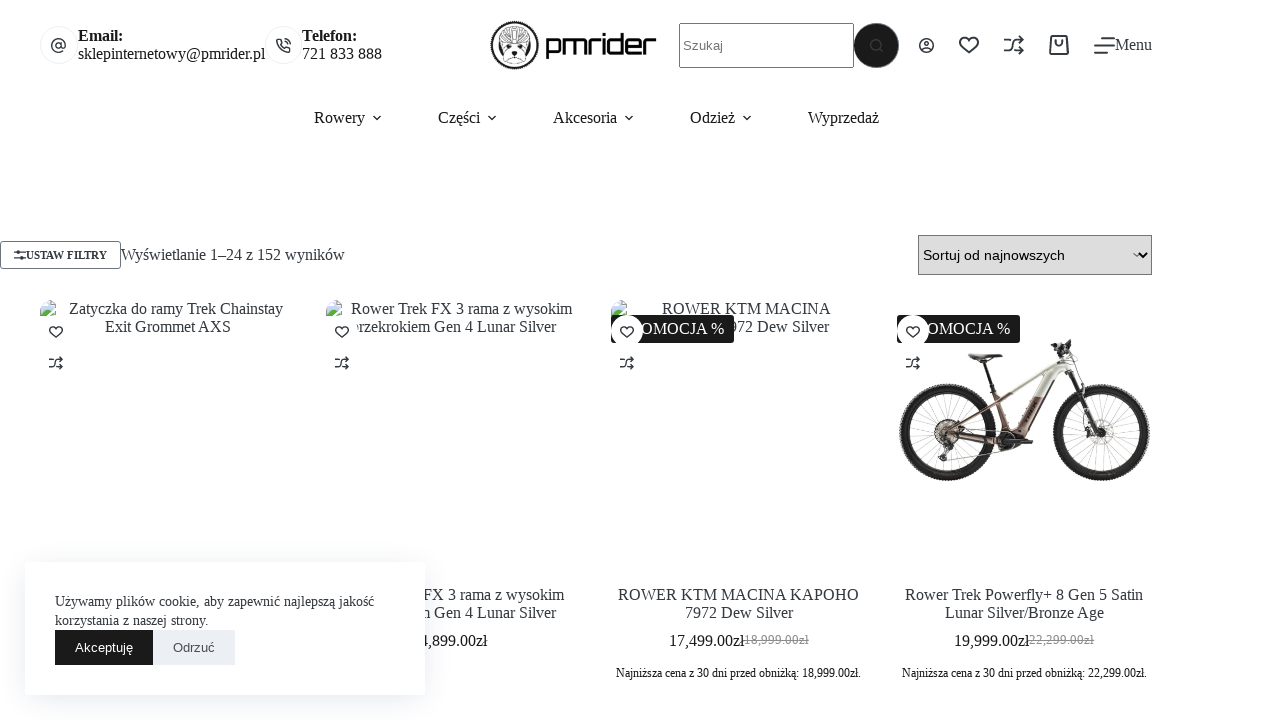

--- FILE ---
content_type: text/html; charset=UTF-8
request_url: https://pmrider.pl/kolor/srebrny/
body_size: 64639
content:
<!doctype html>
<html lang="pl-PL" prefix="og: https://ogp.me/ns#">
<head>
	
	<meta charset="UTF-8">
	<meta name="viewport" content="width=device-width, initial-scale=1, maximum-scale=5, viewport-fit=cover">
	<link rel="profile" href="https://gmpg.org/xfn/11">

		<style>img:is([sizes="auto" i], [sizes^="auto," i]) { contain-intrinsic-size: 3000px 1500px }</style>
	
<!-- Optymalizacja wyszukiwarek według Rank Math - https://rankmath.com/ -->
<title>SREBRNY | Sklep rowerowy i serwis rowerowy | Trek Wrocław</title>
<meta name="robots" content="index, follow, max-snippet:-1, max-video-preview:-1, max-image-preview:large"/>
<link rel="canonical" href="https://pmrider.pl/kolor/srebrny/" />
<link rel="next" href="https://pmrider.pl/kolor/srebrny/page/2/" />
<meta property="og:locale" content="pl_PL" />
<meta property="og:type" content="article" />
<meta property="og:title" content="SREBRNY | Sklep rowerowy i serwis rowerowy | Trek Wrocław" />
<meta property="og:url" content="https://pmrider.pl/kolor/srebrny/" />
<meta property="og:site_name" content="Sklep rowerowy i serwis rowerowy | Trek Wrocław" />
<meta property="article:publisher" content="https://www.facebook.com/pages/PM-Rider-Profesjonalny-Sklep-I-Serwis-Rowerowy/173944465954226?sk=timeline&amp;ref=page_internal" />
<meta name="twitter:card" content="summary_large_image" />
<meta name="twitter:title" content="SREBRNY | Sklep rowerowy i serwis rowerowy | Trek Wrocław" />
<meta name="twitter:label1" content="Produkty" />
<meta name="twitter:data1" content="152" />
<script type="application/ld+json" class="rank-math-schema">{"@context":"https://schema.org","@graph":[{"@type":"Organization","@id":"https://pmrider.pl/#organization","name":"PM Rider Autoryzowany Dystrybutor Trek Wroc\u0142aw","sameAs":["https://www.facebook.com/pages/PM-Rider-Profesjonalny-Sklep-I-Serwis-Rowerowy/173944465954226?sk=timeline&amp;ref=page_internal"]},{"@type":"WebSite","@id":"https://pmrider.pl/#website","url":"https://pmrider.pl","name":"Sklep rowerowy i serwis rowerowy | Trek Wroc\u0142aw","publisher":{"@id":"https://pmrider.pl/#organization"},"inLanguage":"pl-PL"},{"@type":"BreadcrumbList","@id":"https://pmrider.pl/kolor/srebrny/#breadcrumb","itemListElement":[{"@type":"ListItem","position":"1","item":{"@id":"https://pmrider.pl","name":"Strona g\u0142\u00f3wna"}},{"@type":"ListItem","position":"2","item":{"@id":"https://pmrider.pl/kolor/srebrny/","name":"SREBRNY"}}]},{"@type":"CollectionPage","@id":"https://pmrider.pl/kolor/srebrny/#webpage","url":"https://pmrider.pl/kolor/srebrny/","name":"SREBRNY | Sklep rowerowy i serwis rowerowy | Trek Wroc\u0142aw","isPartOf":{"@id":"https://pmrider.pl/#website"},"inLanguage":"pl-PL","breadcrumb":{"@id":"https://pmrider.pl/kolor/srebrny/#breadcrumb"}}]}</script>
<!-- /Wtyczka Rank Math WordPress SEO -->

<link rel='dns-prefetch' href='//cdnjs.cloudflare.com' />
<link rel="alternate" type="application/rss+xml" title="Sklep rowerowy i serwis rowerowy | Trek Wrocław &raquo; Kanał z wpisami" href="https://pmrider.pl/feed/" />
<link rel="alternate" type="application/rss+xml" title="Sklep rowerowy i serwis rowerowy | Trek Wrocław &raquo; Kanał z komentarzami" href="https://pmrider.pl/comments/feed/" />
<link rel="alternate" type="application/rss+xml" title="Kanał Sklep rowerowy i serwis rowerowy | Trek Wrocław &raquo; SREBRNY Kolor" href="https://pmrider.pl/kolor/srebrny/feed/" />

<link rel='stylesheet' id='blocksy-dynamic-global-css' href='https://pmrider.pl/wp-content/uploads/blocksy/css/global.css?ver=03200' media='all' />
<link rel='stylesheet' id='wp-block-library-css' href='https://pmrider.pl/wp-includes/css/dist/block-library/style.min.css?ver=6.7.2' media='all' />
<style id='global-styles-inline-css'>
:root{--wp--preset--aspect-ratio--square: 1;--wp--preset--aspect-ratio--4-3: 4/3;--wp--preset--aspect-ratio--3-4: 3/4;--wp--preset--aspect-ratio--3-2: 3/2;--wp--preset--aspect-ratio--2-3: 2/3;--wp--preset--aspect-ratio--16-9: 16/9;--wp--preset--aspect-ratio--9-16: 9/16;--wp--preset--color--black: #000000;--wp--preset--color--cyan-bluish-gray: #abb8c3;--wp--preset--color--white: #ffffff;--wp--preset--color--pale-pink: #f78da7;--wp--preset--color--vivid-red: #cf2e2e;--wp--preset--color--luminous-vivid-orange: #ff6900;--wp--preset--color--luminous-vivid-amber: #fcb900;--wp--preset--color--light-green-cyan: #7bdcb5;--wp--preset--color--vivid-green-cyan: #00d084;--wp--preset--color--pale-cyan-blue: #8ed1fc;--wp--preset--color--vivid-cyan-blue: #0693e3;--wp--preset--color--vivid-purple: #9b51e0;--wp--preset--color--palette-color-1: var(--theme-palette-color-1, #1A1A1A);--wp--preset--color--palette-color-2: var(--theme-palette-color-2, #343A40);--wp--preset--color--palette-color-3: var(--theme-palette-color-3, #495057);--wp--preset--color--palette-color-4: var(--theme-palette-color-4, #6C757D);--wp--preset--color--palette-color-5: var(--theme-palette-color-5, #ADB5BD);--wp--preset--color--palette-color-6: var(--theme-palette-color-6, #DEE2E6);--wp--preset--color--palette-color-7: var(--theme-palette-color-7, #F8F9FA);--wp--preset--color--palette-color-8: var(--theme-palette-color-8, #ffffff);--wp--preset--gradient--vivid-cyan-blue-to-vivid-purple: linear-gradient(135deg,rgba(6,147,227,1) 0%,rgb(155,81,224) 100%);--wp--preset--gradient--light-green-cyan-to-vivid-green-cyan: linear-gradient(135deg,rgb(122,220,180) 0%,rgb(0,208,130) 100%);--wp--preset--gradient--luminous-vivid-amber-to-luminous-vivid-orange: linear-gradient(135deg,rgba(252,185,0,1) 0%,rgba(255,105,0,1) 100%);--wp--preset--gradient--luminous-vivid-orange-to-vivid-red: linear-gradient(135deg,rgba(255,105,0,1) 0%,rgb(207,46,46) 100%);--wp--preset--gradient--very-light-gray-to-cyan-bluish-gray: linear-gradient(135deg,rgb(238,238,238) 0%,rgb(169,184,195) 100%);--wp--preset--gradient--cool-to-warm-spectrum: linear-gradient(135deg,rgb(74,234,220) 0%,rgb(151,120,209) 20%,rgb(207,42,186) 40%,rgb(238,44,130) 60%,rgb(251,105,98) 80%,rgb(254,248,76) 100%);--wp--preset--gradient--blush-light-purple: linear-gradient(135deg,rgb(255,206,236) 0%,rgb(152,150,240) 100%);--wp--preset--gradient--blush-bordeaux: linear-gradient(135deg,rgb(254,205,165) 0%,rgb(254,45,45) 50%,rgb(107,0,62) 100%);--wp--preset--gradient--luminous-dusk: linear-gradient(135deg,rgb(255,203,112) 0%,rgb(199,81,192) 50%,rgb(65,88,208) 100%);--wp--preset--gradient--pale-ocean: linear-gradient(135deg,rgb(255,245,203) 0%,rgb(182,227,212) 50%,rgb(51,167,181) 100%);--wp--preset--gradient--electric-grass: linear-gradient(135deg,rgb(202,248,128) 0%,rgb(113,206,126) 100%);--wp--preset--gradient--midnight: linear-gradient(135deg,rgb(2,3,129) 0%,rgb(40,116,252) 100%);--wp--preset--gradient--juicy-peach: linear-gradient(to right, #ffecd2 0%, #fcb69f 100%);--wp--preset--gradient--young-passion: linear-gradient(to right, #ff8177 0%, #ff867a 0%, #ff8c7f 21%, #f99185 52%, #cf556c 78%, #b12a5b 100%);--wp--preset--gradient--true-sunset: linear-gradient(to right, #fa709a 0%, #fee140 100%);--wp--preset--gradient--morpheus-den: linear-gradient(to top, #30cfd0 0%, #330867 100%);--wp--preset--gradient--plum-plate: linear-gradient(135deg, #667eea 0%, #764ba2 100%);--wp--preset--gradient--aqua-splash: linear-gradient(15deg, #13547a 0%, #80d0c7 100%);--wp--preset--gradient--love-kiss: linear-gradient(to top, #ff0844 0%, #ffb199 100%);--wp--preset--gradient--new-retrowave: linear-gradient(to top, #3b41c5 0%, #a981bb 49%, #ffc8a9 100%);--wp--preset--gradient--plum-bath: linear-gradient(to top, #cc208e 0%, #6713d2 100%);--wp--preset--gradient--high-flight: linear-gradient(to right, #0acffe 0%, #495aff 100%);--wp--preset--gradient--teen-party: linear-gradient(-225deg, #FF057C 0%, #8D0B93 50%, #321575 100%);--wp--preset--gradient--fabled-sunset: linear-gradient(-225deg, #231557 0%, #44107A 29%, #FF1361 67%, #FFF800 100%);--wp--preset--gradient--arielle-smile: radial-gradient(circle 248px at center, #16d9e3 0%, #30c7ec 47%, #46aef7 100%);--wp--preset--gradient--itmeo-branding: linear-gradient(180deg, #2af598 0%, #009efd 100%);--wp--preset--gradient--deep-blue: linear-gradient(to right, #6a11cb 0%, #2575fc 100%);--wp--preset--gradient--strong-bliss: linear-gradient(to right, #f78ca0 0%, #f9748f 19%, #fd868c 60%, #fe9a8b 100%);--wp--preset--gradient--sweet-period: linear-gradient(to top, #3f51b1 0%, #5a55ae 13%, #7b5fac 25%, #8f6aae 38%, #a86aa4 50%, #cc6b8e 62%, #f18271 75%, #f3a469 87%, #f7c978 100%);--wp--preset--gradient--purple-division: linear-gradient(to top, #7028e4 0%, #e5b2ca 100%);--wp--preset--gradient--cold-evening: linear-gradient(to top, #0c3483 0%, #a2b6df 100%, #6b8cce 100%, #a2b6df 100%);--wp--preset--gradient--mountain-rock: linear-gradient(to right, #868f96 0%, #596164 100%);--wp--preset--gradient--desert-hump: linear-gradient(to top, #c79081 0%, #dfa579 100%);--wp--preset--gradient--ethernal-constance: linear-gradient(to top, #09203f 0%, #537895 100%);--wp--preset--gradient--happy-memories: linear-gradient(-60deg, #ff5858 0%, #f09819 100%);--wp--preset--gradient--grown-early: linear-gradient(to top, #0ba360 0%, #3cba92 100%);--wp--preset--gradient--morning-salad: linear-gradient(-225deg, #B7F8DB 0%, #50A7C2 100%);--wp--preset--gradient--night-call: linear-gradient(-225deg, #AC32E4 0%, #7918F2 48%, #4801FF 100%);--wp--preset--gradient--mind-crawl: linear-gradient(-225deg, #473B7B 0%, #3584A7 51%, #30D2BE 100%);--wp--preset--gradient--angel-care: linear-gradient(-225deg, #FFE29F 0%, #FFA99F 48%, #FF719A 100%);--wp--preset--gradient--juicy-cake: linear-gradient(to top, #e14fad 0%, #f9d423 100%);--wp--preset--gradient--rich-metal: linear-gradient(to right, #d7d2cc 0%, #304352 100%);--wp--preset--gradient--mole-hall: linear-gradient(-20deg, #616161 0%, #9bc5c3 100%);--wp--preset--gradient--cloudy-knoxville: linear-gradient(120deg, #fdfbfb 0%, #ebedee 100%);--wp--preset--gradient--soft-grass: linear-gradient(to top, #c1dfc4 0%, #deecdd 100%);--wp--preset--gradient--saint-petersburg: linear-gradient(135deg, #f5f7fa 0%, #c3cfe2 100%);--wp--preset--gradient--everlasting-sky: linear-gradient(135deg, #fdfcfb 0%, #e2d1c3 100%);--wp--preset--gradient--kind-steel: linear-gradient(-20deg, #e9defa 0%, #fbfcdb 100%);--wp--preset--gradient--over-sun: linear-gradient(60deg, #abecd6 0%, #fbed96 100%);--wp--preset--gradient--premium-white: linear-gradient(to top, #d5d4d0 0%, #d5d4d0 1%, #eeeeec 31%, #efeeec 75%, #e9e9e7 100%);--wp--preset--gradient--clean-mirror: linear-gradient(45deg, #93a5cf 0%, #e4efe9 100%);--wp--preset--gradient--wild-apple: linear-gradient(to top, #d299c2 0%, #fef9d7 100%);--wp--preset--gradient--snow-again: linear-gradient(to top, #e6e9f0 0%, #eef1f5 100%);--wp--preset--gradient--confident-cloud: linear-gradient(to top, #dad4ec 0%, #dad4ec 1%, #f3e7e9 100%);--wp--preset--gradient--glass-water: linear-gradient(to top, #dfe9f3 0%, white 100%);--wp--preset--gradient--perfect-white: linear-gradient(-225deg, #E3FDF5 0%, #FFE6FA 100%);--wp--preset--font-size--small: 13px;--wp--preset--font-size--medium: 20px;--wp--preset--font-size--large: clamp(22px, 1.375rem + ((1vw - 3.2px) * 0.625), 30px);--wp--preset--font-size--x-large: clamp(30px, 1.875rem + ((1vw - 3.2px) * 1.563), 50px);--wp--preset--font-size--xx-large: clamp(45px, 2.813rem + ((1vw - 3.2px) * 2.734), 80px);--wp--preset--font-family--twk-everett-mono-light: ct_font_t_w_k_everett_mono-_light;--wp--preset--font-family--cf-basis-mono-pro-regular: ct_font_c_f_basis_mono_pro-_regular;--wp--preset--font-family--cf-basis-regular: ct_font_c_f_basis-_regular;--wp--preset--font-family--benton-sans-bold: ct_font_benton_sans-_bold;--wp--preset--font-family--icons: ct_font_icons;--wp--preset--font-family--gt-america-standard-regular: ct_font_g_t-_america-_standard-_regular;--wp--preset--font-family--gt-america-standard-medium: ct_font_g_t-_america-_standard-_medium;--wp--preset--spacing--20: 0.44rem;--wp--preset--spacing--30: 0.67rem;--wp--preset--spacing--40: 1rem;--wp--preset--spacing--50: 1.5rem;--wp--preset--spacing--60: 2.25rem;--wp--preset--spacing--70: 3.38rem;--wp--preset--spacing--80: 5.06rem;--wp--preset--shadow--natural: 6px 6px 9px rgba(0, 0, 0, 0.2);--wp--preset--shadow--deep: 12px 12px 50px rgba(0, 0, 0, 0.4);--wp--preset--shadow--sharp: 6px 6px 0px rgba(0, 0, 0, 0.2);--wp--preset--shadow--outlined: 6px 6px 0px -3px rgba(255, 255, 255, 1), 6px 6px rgba(0, 0, 0, 1);--wp--preset--shadow--crisp: 6px 6px 0px rgba(0, 0, 0, 1);}:root { --wp--style--global--content-size: var(--theme-block-max-width);--wp--style--global--wide-size: var(--theme-block-wide-max-width); }:where(body) { margin: 0; }.wp-site-blocks > .alignleft { float: left; margin-right: 2em; }.wp-site-blocks > .alignright { float: right; margin-left: 2em; }.wp-site-blocks > .aligncenter { justify-content: center; margin-left: auto; margin-right: auto; }:where(.wp-site-blocks) > * { margin-block-start: var(--theme-content-spacing); margin-block-end: 0; }:where(.wp-site-blocks) > :first-child { margin-block-start: 0; }:where(.wp-site-blocks) > :last-child { margin-block-end: 0; }:root { --wp--style--block-gap: var(--theme-content-spacing); }:root :where(.is-layout-flow) > :first-child{margin-block-start: 0;}:root :where(.is-layout-flow) > :last-child{margin-block-end: 0;}:root :where(.is-layout-flow) > *{margin-block-start: var(--theme-content-spacing);margin-block-end: 0;}:root :where(.is-layout-constrained) > :first-child{margin-block-start: 0;}:root :where(.is-layout-constrained) > :last-child{margin-block-end: 0;}:root :where(.is-layout-constrained) > *{margin-block-start: var(--theme-content-spacing);margin-block-end: 0;}:root :where(.is-layout-flex){gap: var(--theme-content-spacing);}:root :where(.is-layout-grid){gap: var(--theme-content-spacing);}.is-layout-flow > .alignleft{float: left;margin-inline-start: 0;margin-inline-end: 2em;}.is-layout-flow > .alignright{float: right;margin-inline-start: 2em;margin-inline-end: 0;}.is-layout-flow > .aligncenter{margin-left: auto !important;margin-right: auto !important;}.is-layout-constrained > .alignleft{float: left;margin-inline-start: 0;margin-inline-end: 2em;}.is-layout-constrained > .alignright{float: right;margin-inline-start: 2em;margin-inline-end: 0;}.is-layout-constrained > .aligncenter{margin-left: auto !important;margin-right: auto !important;}.is-layout-constrained > :where(:not(.alignleft):not(.alignright):not(.alignfull)){max-width: var(--wp--style--global--content-size);margin-left: auto !important;margin-right: auto !important;}.is-layout-constrained > .alignwide{max-width: var(--wp--style--global--wide-size);}body .is-layout-flex{display: flex;}.is-layout-flex{flex-wrap: wrap;align-items: center;}.is-layout-flex > :is(*, div){margin: 0;}body .is-layout-grid{display: grid;}.is-layout-grid > :is(*, div){margin: 0;}body{padding-top: 0px;padding-right: 0px;padding-bottom: 0px;padding-left: 0px;}.has-black-color{color: var(--wp--preset--color--black) !important;}.has-cyan-bluish-gray-color{color: var(--wp--preset--color--cyan-bluish-gray) !important;}.has-white-color{color: var(--wp--preset--color--white) !important;}.has-pale-pink-color{color: var(--wp--preset--color--pale-pink) !important;}.has-vivid-red-color{color: var(--wp--preset--color--vivid-red) !important;}.has-luminous-vivid-orange-color{color: var(--wp--preset--color--luminous-vivid-orange) !important;}.has-luminous-vivid-amber-color{color: var(--wp--preset--color--luminous-vivid-amber) !important;}.has-light-green-cyan-color{color: var(--wp--preset--color--light-green-cyan) !important;}.has-vivid-green-cyan-color{color: var(--wp--preset--color--vivid-green-cyan) !important;}.has-pale-cyan-blue-color{color: var(--wp--preset--color--pale-cyan-blue) !important;}.has-vivid-cyan-blue-color{color: var(--wp--preset--color--vivid-cyan-blue) !important;}.has-vivid-purple-color{color: var(--wp--preset--color--vivid-purple) !important;}.has-palette-color-1-color{color: var(--wp--preset--color--palette-color-1) !important;}.has-palette-color-2-color{color: var(--wp--preset--color--palette-color-2) !important;}.has-palette-color-3-color{color: var(--wp--preset--color--palette-color-3) !important;}.has-palette-color-4-color{color: var(--wp--preset--color--palette-color-4) !important;}.has-palette-color-5-color{color: var(--wp--preset--color--palette-color-5) !important;}.has-palette-color-6-color{color: var(--wp--preset--color--palette-color-6) !important;}.has-palette-color-7-color{color: var(--wp--preset--color--palette-color-7) !important;}.has-palette-color-8-color{color: var(--wp--preset--color--palette-color-8) !important;}.has-black-background-color{background-color: var(--wp--preset--color--black) !important;}.has-cyan-bluish-gray-background-color{background-color: var(--wp--preset--color--cyan-bluish-gray) !important;}.has-white-background-color{background-color: var(--wp--preset--color--white) !important;}.has-pale-pink-background-color{background-color: var(--wp--preset--color--pale-pink) !important;}.has-vivid-red-background-color{background-color: var(--wp--preset--color--vivid-red) !important;}.has-luminous-vivid-orange-background-color{background-color: var(--wp--preset--color--luminous-vivid-orange) !important;}.has-luminous-vivid-amber-background-color{background-color: var(--wp--preset--color--luminous-vivid-amber) !important;}.has-light-green-cyan-background-color{background-color: var(--wp--preset--color--light-green-cyan) !important;}.has-vivid-green-cyan-background-color{background-color: var(--wp--preset--color--vivid-green-cyan) !important;}.has-pale-cyan-blue-background-color{background-color: var(--wp--preset--color--pale-cyan-blue) !important;}.has-vivid-cyan-blue-background-color{background-color: var(--wp--preset--color--vivid-cyan-blue) !important;}.has-vivid-purple-background-color{background-color: var(--wp--preset--color--vivid-purple) !important;}.has-palette-color-1-background-color{background-color: var(--wp--preset--color--palette-color-1) !important;}.has-palette-color-2-background-color{background-color: var(--wp--preset--color--palette-color-2) !important;}.has-palette-color-3-background-color{background-color: var(--wp--preset--color--palette-color-3) !important;}.has-palette-color-4-background-color{background-color: var(--wp--preset--color--palette-color-4) !important;}.has-palette-color-5-background-color{background-color: var(--wp--preset--color--palette-color-5) !important;}.has-palette-color-6-background-color{background-color: var(--wp--preset--color--palette-color-6) !important;}.has-palette-color-7-background-color{background-color: var(--wp--preset--color--palette-color-7) !important;}.has-palette-color-8-background-color{background-color: var(--wp--preset--color--palette-color-8) !important;}.has-black-border-color{border-color: var(--wp--preset--color--black) !important;}.has-cyan-bluish-gray-border-color{border-color: var(--wp--preset--color--cyan-bluish-gray) !important;}.has-white-border-color{border-color: var(--wp--preset--color--white) !important;}.has-pale-pink-border-color{border-color: var(--wp--preset--color--pale-pink) !important;}.has-vivid-red-border-color{border-color: var(--wp--preset--color--vivid-red) !important;}.has-luminous-vivid-orange-border-color{border-color: var(--wp--preset--color--luminous-vivid-orange) !important;}.has-luminous-vivid-amber-border-color{border-color: var(--wp--preset--color--luminous-vivid-amber) !important;}.has-light-green-cyan-border-color{border-color: var(--wp--preset--color--light-green-cyan) !important;}.has-vivid-green-cyan-border-color{border-color: var(--wp--preset--color--vivid-green-cyan) !important;}.has-pale-cyan-blue-border-color{border-color: var(--wp--preset--color--pale-cyan-blue) !important;}.has-vivid-cyan-blue-border-color{border-color: var(--wp--preset--color--vivid-cyan-blue) !important;}.has-vivid-purple-border-color{border-color: var(--wp--preset--color--vivid-purple) !important;}.has-palette-color-1-border-color{border-color: var(--wp--preset--color--palette-color-1) !important;}.has-palette-color-2-border-color{border-color: var(--wp--preset--color--palette-color-2) !important;}.has-palette-color-3-border-color{border-color: var(--wp--preset--color--palette-color-3) !important;}.has-palette-color-4-border-color{border-color: var(--wp--preset--color--palette-color-4) !important;}.has-palette-color-5-border-color{border-color: var(--wp--preset--color--palette-color-5) !important;}.has-palette-color-6-border-color{border-color: var(--wp--preset--color--palette-color-6) !important;}.has-palette-color-7-border-color{border-color: var(--wp--preset--color--palette-color-7) !important;}.has-palette-color-8-border-color{border-color: var(--wp--preset--color--palette-color-8) !important;}.has-vivid-cyan-blue-to-vivid-purple-gradient-background{background: var(--wp--preset--gradient--vivid-cyan-blue-to-vivid-purple) !important;}.has-light-green-cyan-to-vivid-green-cyan-gradient-background{background: var(--wp--preset--gradient--light-green-cyan-to-vivid-green-cyan) !important;}.has-luminous-vivid-amber-to-luminous-vivid-orange-gradient-background{background: var(--wp--preset--gradient--luminous-vivid-amber-to-luminous-vivid-orange) !important;}.has-luminous-vivid-orange-to-vivid-red-gradient-background{background: var(--wp--preset--gradient--luminous-vivid-orange-to-vivid-red) !important;}.has-very-light-gray-to-cyan-bluish-gray-gradient-background{background: var(--wp--preset--gradient--very-light-gray-to-cyan-bluish-gray) !important;}.has-cool-to-warm-spectrum-gradient-background{background: var(--wp--preset--gradient--cool-to-warm-spectrum) !important;}.has-blush-light-purple-gradient-background{background: var(--wp--preset--gradient--blush-light-purple) !important;}.has-blush-bordeaux-gradient-background{background: var(--wp--preset--gradient--blush-bordeaux) !important;}.has-luminous-dusk-gradient-background{background: var(--wp--preset--gradient--luminous-dusk) !important;}.has-pale-ocean-gradient-background{background: var(--wp--preset--gradient--pale-ocean) !important;}.has-electric-grass-gradient-background{background: var(--wp--preset--gradient--electric-grass) !important;}.has-midnight-gradient-background{background: var(--wp--preset--gradient--midnight) !important;}.has-juicy-peach-gradient-background{background: var(--wp--preset--gradient--juicy-peach) !important;}.has-young-passion-gradient-background{background: var(--wp--preset--gradient--young-passion) !important;}.has-true-sunset-gradient-background{background: var(--wp--preset--gradient--true-sunset) !important;}.has-morpheus-den-gradient-background{background: var(--wp--preset--gradient--morpheus-den) !important;}.has-plum-plate-gradient-background{background: var(--wp--preset--gradient--plum-plate) !important;}.has-aqua-splash-gradient-background{background: var(--wp--preset--gradient--aqua-splash) !important;}.has-love-kiss-gradient-background{background: var(--wp--preset--gradient--love-kiss) !important;}.has-new-retrowave-gradient-background{background: var(--wp--preset--gradient--new-retrowave) !important;}.has-plum-bath-gradient-background{background: var(--wp--preset--gradient--plum-bath) !important;}.has-high-flight-gradient-background{background: var(--wp--preset--gradient--high-flight) !important;}.has-teen-party-gradient-background{background: var(--wp--preset--gradient--teen-party) !important;}.has-fabled-sunset-gradient-background{background: var(--wp--preset--gradient--fabled-sunset) !important;}.has-arielle-smile-gradient-background{background: var(--wp--preset--gradient--arielle-smile) !important;}.has-itmeo-branding-gradient-background{background: var(--wp--preset--gradient--itmeo-branding) !important;}.has-deep-blue-gradient-background{background: var(--wp--preset--gradient--deep-blue) !important;}.has-strong-bliss-gradient-background{background: var(--wp--preset--gradient--strong-bliss) !important;}.has-sweet-period-gradient-background{background: var(--wp--preset--gradient--sweet-period) !important;}.has-purple-division-gradient-background{background: var(--wp--preset--gradient--purple-division) !important;}.has-cold-evening-gradient-background{background: var(--wp--preset--gradient--cold-evening) !important;}.has-mountain-rock-gradient-background{background: var(--wp--preset--gradient--mountain-rock) !important;}.has-desert-hump-gradient-background{background: var(--wp--preset--gradient--desert-hump) !important;}.has-ethernal-constance-gradient-background{background: var(--wp--preset--gradient--ethernal-constance) !important;}.has-happy-memories-gradient-background{background: var(--wp--preset--gradient--happy-memories) !important;}.has-grown-early-gradient-background{background: var(--wp--preset--gradient--grown-early) !important;}.has-morning-salad-gradient-background{background: var(--wp--preset--gradient--morning-salad) !important;}.has-night-call-gradient-background{background: var(--wp--preset--gradient--night-call) !important;}.has-mind-crawl-gradient-background{background: var(--wp--preset--gradient--mind-crawl) !important;}.has-angel-care-gradient-background{background: var(--wp--preset--gradient--angel-care) !important;}.has-juicy-cake-gradient-background{background: var(--wp--preset--gradient--juicy-cake) !important;}.has-rich-metal-gradient-background{background: var(--wp--preset--gradient--rich-metal) !important;}.has-mole-hall-gradient-background{background: var(--wp--preset--gradient--mole-hall) !important;}.has-cloudy-knoxville-gradient-background{background: var(--wp--preset--gradient--cloudy-knoxville) !important;}.has-soft-grass-gradient-background{background: var(--wp--preset--gradient--soft-grass) !important;}.has-saint-petersburg-gradient-background{background: var(--wp--preset--gradient--saint-petersburg) !important;}.has-everlasting-sky-gradient-background{background: var(--wp--preset--gradient--everlasting-sky) !important;}.has-kind-steel-gradient-background{background: var(--wp--preset--gradient--kind-steel) !important;}.has-over-sun-gradient-background{background: var(--wp--preset--gradient--over-sun) !important;}.has-premium-white-gradient-background{background: var(--wp--preset--gradient--premium-white) !important;}.has-clean-mirror-gradient-background{background: var(--wp--preset--gradient--clean-mirror) !important;}.has-wild-apple-gradient-background{background: var(--wp--preset--gradient--wild-apple) !important;}.has-snow-again-gradient-background{background: var(--wp--preset--gradient--snow-again) !important;}.has-confident-cloud-gradient-background{background: var(--wp--preset--gradient--confident-cloud) !important;}.has-glass-water-gradient-background{background: var(--wp--preset--gradient--glass-water) !important;}.has-perfect-white-gradient-background{background: var(--wp--preset--gradient--perfect-white) !important;}.has-small-font-size{font-size: var(--wp--preset--font-size--small) !important;}.has-medium-font-size{font-size: var(--wp--preset--font-size--medium) !important;}.has-large-font-size{font-size: var(--wp--preset--font-size--large) !important;}.has-x-large-font-size{font-size: var(--wp--preset--font-size--x-large) !important;}.has-xx-large-font-size{font-size: var(--wp--preset--font-size--xx-large) !important;}.has-twk-everett-mono-light-font-family{font-family: var(--wp--preset--font-family--twk-everett-mono-light) !important;}.has-cf-basis-mono-pro-regular-font-family{font-family: var(--wp--preset--font-family--cf-basis-mono-pro-regular) !important;}.has-cf-basis-regular-font-family{font-family: var(--wp--preset--font-family--cf-basis-regular) !important;}.has-benton-sans-bold-font-family{font-family: var(--wp--preset--font-family--benton-sans-bold) !important;}.has-icons-font-family{font-family: var(--wp--preset--font-family--icons) !important;}.has-gt-america-standard-regular-font-family{font-family: var(--wp--preset--font-family--gt-america-standard-regular) !important;}.has-gt-america-standard-medium-font-family{font-family: var(--wp--preset--font-family--gt-america-standard-medium) !important;}
:root :where(.wp-block-pullquote){font-size: clamp(0.984em, 0.984rem + ((1vw - 0.2em) * 0.645), 1.5em);line-height: 1.6;}
</style>
<link rel='stylesheet' id='ct-main-styles-css' href='https://pmrider.pl/wp-content/themes/blocksy/static/bundle/main.min.css?ver=2.1.25' media='all' />
<link rel='stylesheet' id='blocksy-ext-compare-bar-css' href='https://pmrider.pl/wp-content/plugins/blocksy-companion-pro/framework/premium/extensions/woocommerce-extra/static/bundle/compare-bar.min.css?ver=2.1.22' media='all' />
<link rel='stylesheet' id='blocksy-pro-popup-styles-css' href='https://pmrider.pl/wp-content/plugins/blocksy-companion-pro/framework/premium/static/bundle/popups.min.css?ver=2.1.22' media='all' />
<link rel='stylesheet' id='eraty.css-css' href='https://pmrider.pl/wp-content/plugins/eraty-6/inc/eraty.css?ver=6.7.2' media='all' />
<link rel='stylesheet' id='fancybox-css' href='https://cdnjs.cloudflare.com/ajax/libs/fancybox/3.5.7/jquery.fancybox.min.css?ver=3.5.7' media='all' />
<link rel='stylesheet' id='pay_by_paynow_pl_styles-css' href='https://pmrider.pl/wp-content/plugins/pay-by-paynow-pl/assets/css/front.css?ver=2.5.7' media='all' />
<style id='woocommerce-inline-inline-css'>
.woocommerce form .form-row .required { visibility: visible; }
</style>
<link rel='stylesheet' id='woo_conditional_payments_css-css' href='https://pmrider.pl/wp-content/plugins/conditional-payments-for-woocommerce/frontend/css/woo-conditional-payments.css?ver=3.3.2' media='all' />
<link rel='stylesheet' id='brands-styles-css' href='https://pmrider.pl/wp-content/plugins/woocommerce/assets/css/brands.css?ver=9.8.6' media='all' />
<link rel='stylesheet' id='parent-style-css' href='https://pmrider.pl/wp-content/themes/blocksy/style.css?ver=6.7.2' media='all' />
<link rel='stylesheet' id='ct-woocommerce-styles-css' href='https://pmrider.pl/wp-content/themes/blocksy/static/bundle/woocommerce.min.css?ver=2.1.25' media='all' />
<link rel='stylesheet' id='ct-sidebar-styles-css' href='https://pmrider.pl/wp-content/themes/blocksy/static/bundle/sidebar.min.css?ver=2.1.25' media='all' />
<link rel='stylesheet' id='ct-elementor-styles-css' href='https://pmrider.pl/wp-content/themes/blocksy/static/bundle/elementor-frontend.min.css?ver=2.1.25' media='all' />
<link rel='stylesheet' id='ct-elementor-woocommerce-styles-css' href='https://pmrider.pl/wp-content/themes/blocksy/static/bundle/elementor-woocommerce-frontend.min.css?ver=2.1.25' media='all' />
<link rel='stylesheet' id='ct-flexy-styles-css' href='https://pmrider.pl/wp-content/themes/blocksy/static/bundle/flexy.min.css?ver=2.1.25' media='all' />
<link rel='stylesheet' id='rp-wcdpd-promotion-countdown-timer-styles-css' href='https://pmrider.pl/wp-content/plugins/wc-dynamic-pricing-and-discounts/extensions/promotion-countdown-timer/assets/styles.css?ver=2.4.6' media='all' />
<link rel='stylesheet' id='elementor-icons-css' href='https://pmrider.pl/wp-content/plugins/elementor/assets/lib/eicons/css/elementor-icons.min.css?ver=5.40.0' media='all' />
<link rel='stylesheet' id='elementor-frontend-css' href='https://pmrider.pl/wp-content/plugins/elementor/assets/css/frontend.min.css?ver=3.29.2' media='all' />
<link rel='stylesheet' id='elementor-post-81368-css' href='https://pmrider.pl/wp-content/uploads/elementor/css/post-81368.css?ver=1749227573' media='all' />
<link rel='stylesheet' id='blocksy-pro-search-input-styles-css' href='https://pmrider.pl/wp-content/plugins/blocksy-companion-pro/framework/premium/static/bundle/search-input.min.css?ver=2.1.22' media='all' />
<link rel='stylesheet' id='blocksy-pro-divider-styles-css' href='https://pmrider.pl/wp-content/plugins/blocksy-companion-pro/framework/premium/static/bundle/divider.min.css?ver=2.1.22' media='all' />
<link rel='stylesheet' id='blocksy-ext-woocommerce-extra-styles-css' href='https://pmrider.pl/wp-content/plugins/blocksy-companion-pro/framework/premium/extensions/woocommerce-extra/static/bundle/main.min.css?ver=2.1.22' media='all' />
<link rel='stylesheet' id='blocksy-ext-woocommerce-extra-off-canvas-filters-styles-css' href='https://pmrider.pl/wp-content/plugins/blocksy-companion-pro/framework/premium/extensions/woocommerce-extra/static/bundle/off-canvas-filter.min.css?ver=2.1.22' media='all' />
<link rel='stylesheet' id='blocksy-ext-woocommerce-extra-ajax-filtering-styles-css' href='https://pmrider.pl/wp-content/plugins/blocksy-companion-pro/framework/premium/extensions/woocommerce-extra/static/bundle/ajax-filtering.min.css?ver=2.1.22' media='all' />
<link rel='stylesheet' id='blocksy-ext-woocommerce-extra-filters-styles-css' href='https://pmrider.pl/wp-content/plugins/blocksy-companion-pro/framework/premium/extensions/woocommerce-extra/static/bundle/filters.min.css?ver=2.1.22' media='all' />
<link rel='stylesheet' id='blocksy-ext-woocommerce-extra-active-filters-styles-css' href='https://pmrider.pl/wp-content/plugins/blocksy-companion-pro/framework/premium/extensions/woocommerce-extra/static/bundle/active-filters.min.css?ver=2.1.22' media='all' />
<link rel='stylesheet' id='blocksy-ext-woocommerce-extra-product-wishlist-table-styles-css' href='https://pmrider.pl/wp-content/plugins/blocksy-companion-pro/framework/premium/extensions/woocommerce-extra/static/bundle/wishlist-table.min.css?ver=2.1.22' media='all' />
<link rel='stylesheet' id='blocksy-ext-woocommerce-extra-wishlist-styles-css' href='https://pmrider.pl/wp-content/plugins/blocksy-companion-pro/framework/premium/extensions/woocommerce-extra/static/bundle/wishlist.min.css?ver=2.1.22' media='all' />
<link rel='stylesheet' id='blocksy-ext-woocommerce-extra-shipping-progress-styles-css' href='https://pmrider.pl/wp-content/plugins/blocksy-companion-pro/framework/premium/extensions/woocommerce-extra/static/bundle/shipping-progress.min.css?ver=2.1.22' media='all' />
<link rel='stylesheet' id='blocksy-ext-woocommerce-extra-custom-badges-styles-css' href='https://pmrider.pl/wp-content/plugins/blocksy-companion-pro/framework/premium/extensions/woocommerce-extra/static/bundle/custom-badges.min.css?ver=2.1.22' media='all' />
<link rel='stylesheet' id='blocksy-ext-mega-menu-styles-css' href='https://pmrider.pl/wp-content/plugins/blocksy-companion-pro/framework/premium/extensions/mega-menu/static/bundle/main.min.css?ver=2.1.22' media='all' />
<link rel='stylesheet' id='blocksy-companion-header-account-styles-css' href='https://pmrider.pl/wp-content/plugins/blocksy-companion-pro/static/bundle/header-account.min.css?ver=2.1.22' media='all' />
<link rel='stylesheet' id='blocksy-ext-woocommerce-extra-variation-swatches-styles-css' href='https://pmrider.pl/wp-content/plugins/blocksy-companion-pro/framework/premium/extensions/woocommerce-extra/static/bundle/variation-swatches.min.css?ver=2.1.22' media='all' />
<link rel='stylesheet' id='elementor-gf-local-roboto-css' href='https://pmrider.pl/wp-content/uploads/elementor/google-fonts/css/roboto.css?ver=1742495005' media='all' />
<link rel='stylesheet' id='elementor-gf-local-robotoslab-css' href='https://pmrider.pl/wp-content/uploads/elementor/google-fonts/css/robotoslab.css?ver=1742495037' media='all' />
<script src="https://pmrider.pl/wp-includes/js/jquery/jquery.min.js?ver=3.7.1" id="jquery-core-js"></script>
<script src="https://pmrider.pl/wp-includes/js/jquery/jquery-migrate.min.js?ver=3.4.1" id="jquery-migrate-js"></script>
<script id="eraty.js-js-extra">
var data = {"shop_id":"206497","evaluate_url":"https:\/\/wniosek.eraty.pl\/symulator\/oblicz"};
</script>
<script src="https://pmrider.pl/wp-content/plugins/eraty-6/inc/eraty.js?ver=6.7.2" id="eraty.js-js"></script>
<script src="https://pmrider.pl/wp-content/plugins/woocommerce/assets/js/jquery-blockui/jquery.blockUI.min.js?ver=2.7.0-wc.9.8.6" id="jquery-blockui-js" defer data-wp-strategy="defer"></script>
<script src="https://pmrider.pl/wp-content/plugins/woocommerce/assets/js/js-cookie/js.cookie.min.js?ver=2.1.4-wc.9.8.6" id="js-cookie-js" defer data-wp-strategy="defer"></script>
<script id="woocommerce-js-extra">
var woocommerce_params = {"ajax_url":"\/wp-admin\/admin-ajax.php","wc_ajax_url":"\/?wc-ajax=%%endpoint%%","i18n_password_show":"Poka\u017c has\u0142o","i18n_password_hide":"Ukryj has\u0142o"};
</script>
<script src="https://pmrider.pl/wp-content/plugins/woocommerce/assets/js/frontend/woocommerce.min.js?ver=9.8.6" id="woocommerce-js" defer data-wp-strategy="defer"></script>
<script id="woo-conditional-payments-js-js-extra">
var conditional_payments_settings = {"name_address_fields":[],"disable_payment_method_trigger":""};
</script>
<script src="https://pmrider.pl/wp-content/plugins/conditional-payments-for-woocommerce/frontend/js/woo-conditional-payments.js?ver=3.3.2" id="woo-conditional-payments-js-js"></script>
<script id="wc-cart-fragments-js-extra">
var wc_cart_fragments_params = {"ajax_url":"\/wp-admin\/admin-ajax.php","wc_ajax_url":"\/?wc-ajax=%%endpoint%%","cart_hash_key":"wc_cart_hash_f3411ea8ca946e24ab31715273b16f33","fragment_name":"wc_fragments_f3411ea8ca946e24ab31715273b16f33","request_timeout":"5000"};
</script>
<script src="https://pmrider.pl/wp-content/plugins/woocommerce/assets/js/frontend/cart-fragments.min.js?ver=9.8.6" id="wc-cart-fragments-js" defer data-wp-strategy="defer"></script>
<script src="https://pmrider.pl/wp-content/plugins/wc-dynamic-pricing-and-discounts/rightpress/jquery-plugins/rightpress-helper/rightpress-helper.js?ver=1028" id="rightpress-helper-js"></script>
<script src="https://pmrider.pl/wp-content/plugins/wc-dynamic-pricing-and-discounts/rightpress/jquery-plugins/rightpress-live-product-update/rightpress-live-product-update.js?ver=1028" id="rightpress-live-product-update-js"></script>
<script id="rp-wcdpd-promotion-countdown-timer-scripts-js-extra">
var rp_wcdpd_promotion_countdown_timer = {"ajaxurl":"https:\/\/pmrider.pl\/wp-admin\/admin-ajax.php?rp_wcdpd_ajax=1"};
</script>
<script src="https://pmrider.pl/wp-content/plugins/wc-dynamic-pricing-and-discounts/extensions/promotion-countdown-timer/assets/scripts.js?ver=2.4.6" id="rp-wcdpd-promotion-countdown-timer-scripts-js"></script>
<link rel="https://api.w.org/" href="https://pmrider.pl/wp-json/" /><link rel="EditURI" type="application/rsd+xml" title="RSD" href="https://pmrider.pl/xmlrpc.php?rsd" />
<meta name="generator" content="WordPress 6.7.2" />
<noscript><link rel='stylesheet' href='https://pmrider.pl/wp-content/themes/blocksy/static/bundle/no-scripts.min.css' type='text/css'></noscript>
	<noscript><style>.woocommerce-product-gallery{ opacity: 1 !important; }</style></noscript>
	<meta name="generator" content="Elementor 3.29.2; features: additional_custom_breakpoints, e_local_google_fonts; settings: css_print_method-external, google_font-enabled, font_display-auto">
<link rel="preconnect" href="//code.tidio.co">			<style>
				.e-con.e-parent:nth-of-type(n+4):not(.e-lazyloaded):not(.e-no-lazyload),
				.e-con.e-parent:nth-of-type(n+4):not(.e-lazyloaded):not(.e-no-lazyload) * {
					background-image: none !important;
				}
				@media screen and (max-height: 1024px) {
					.e-con.e-parent:nth-of-type(n+3):not(.e-lazyloaded):not(.e-no-lazyload),
					.e-con.e-parent:nth-of-type(n+3):not(.e-lazyloaded):not(.e-no-lazyload) * {
						background-image: none !important;
					}
				}
				@media screen and (max-height: 640px) {
					.e-con.e-parent:nth-of-type(n+2):not(.e-lazyloaded):not(.e-no-lazyload),
					.e-con.e-parent:nth-of-type(n+2):not(.e-lazyloaded):not(.e-no-lazyload) * {
						background-image: none !important;
					}
				}
			</style>
			<link rel="icon" href="https://pmrider.pl/wp-content/uploads/2023/08/cropped-pmrider_prestige_logo-32x32.png" sizes="32x32" />
<link rel="icon" href="https://pmrider.pl/wp-content/uploads/2023/08/cropped-pmrider_prestige_logo-192x192.png" sizes="192x192" />
<link rel="apple-touch-icon" href="https://pmrider.pl/wp-content/uploads/2023/08/cropped-pmrider_prestige_logo-180x180.png" />
<meta name="msapplication-TileImage" content="https://pmrider.pl/wp-content/uploads/2023/08/cropped-pmrider_prestige_logo-270x270.png" />
		<style id="wp-custom-css">
			textarea {
	--theme-form-field-border-radius: 20px;
}

#footer [data-id="text"] h3 {
	font-size: 17px;
	margin-bottom: 5px;
}

.ct-product-gallery-container img{
	height: 420px !important;
	object-fit: contain;
}

.ct-products-container .ct-media-container img{
	height: 220px;
	object-fit: contain;
}

.product .ct-media-container img{
	height: 220px;
	object-fit: contain;
}

.iworks-omnibus{
	font-size: 0.75rem;
  font-weight: 400;
  margin-top: 1rem;
}

.wc-block-components-price-slider__controls .wc-block-components-price-slider__amount{
	border: 0px !important;
	background: none;
	padding: 0px !important;
	max-width: 80px !important;
	height: auto !important;
}

:root {
    --theme-form-field-border-width: 1px;
}

.carousel-image img{
	height: 220px;
	object-fit: contain;
}

/* Override loading state */
.ct-offcanvas-panel .is-loading,
.ct-expandable-section .is-loading {
  opacity: 1 !important;
}
.ct-offcanvas-panel .wc-block-product-categories__placeholder,
.ct-expandable-section .wc-block-product-categories__placeholder {
  display: none !important;
}

.wp-block-woocommerce-price-filter.is-loading,
.wp-block-woocommerce-attribute-filter.is-loading {
    display: block !important;
    opacity: 1 !important;
    visibility: visible !important;
}

.product_meta>span[class*=tagged_a]{
	display: none !important;
}

.stock.out-of-stock{
	padding: 0.75rem;
  background: #CDFED1;
  font-size: 0.85rem;
}

.woocommerce .button > br,
.woocommerce .quantity > br {
    display: none;
}
		</style>
			</head>


<body class="archive tax-pa_kolor term-srebrny term-323 wp-custom-logo wp-embed-responsive theme-blocksy woocommerce woocommerce-page woocommerce-no-js gspbody gspb-bodyfront elementor-default elementor-kit-81368 ct-elementor-default-template" data-link="type-2" data-prefix="woo_categories" data-header="type-1:sticky" data-footer="type-1" data-ajax-filters="yes:scroll">

<a class="skip-link screen-reader-text" href="#main">Przejdź do treści</a><div class="ct-drawer-canvas" data-location="start">
		<div id="search-modal" class="ct-panel" data-behaviour="modal" role="dialog" aria-label="Szukaj modalnie" inert>
			<div class="ct-panel-actions">
				<button class="ct-toggle-close" data-type="type-1" aria-label="Zamknij okno wyszukiwania">
					<svg class="ct-icon" width="12" height="12" viewBox="0 0 15 15"><path d="M1 15a1 1 0 01-.71-.29 1 1 0 010-1.41l5.8-5.8-5.8-5.8A1 1 0 011.7.29l5.8 5.8 5.8-5.8a1 1 0 011.41 1.41l-5.8 5.8 5.8 5.8a1 1 0 01-1.41 1.41l-5.8-5.8-5.8 5.8A1 1 0 011 15z"/></svg>				</button>
			</div>

			<div class="ct-panel-content">
				

<form role="search" method="get" class="ct-search-form"  action="https://pmrider.pl/" aria-haspopup="listbox" data-live-results="thumbs">

	<input
		type="search" class="modal-field"		placeholder="Szukaj"
		value=""
		name="s"
		autocomplete="off"
		title="Szukaj..."
		aria-label="Szukaj..."
			>

	<div class="ct-search-form-controls">
		
		<button type="submit" class="wp-element-button" data-button="icon" aria-label="Przycisk wyszukiwania">
			<svg class="ct-icon ct-search-button-content" aria-hidden="true" width="15" height="15" viewBox="0 0 15 15"><path d="M14.8,13.7L12,11c0.9-1.2,1.5-2.6,1.5-4.2c0-3.7-3-6.8-6.8-6.8S0,3,0,6.8s3,6.8,6.8,6.8c1.6,0,3.1-0.6,4.2-1.5l2.8,2.8c0.1,0.1,0.3,0.2,0.5,0.2s0.4-0.1,0.5-0.2C15.1,14.5,15.1,14,14.8,13.7z M1.5,6.8c0-2.9,2.4-5.2,5.2-5.2S12,3.9,12,6.8S9.6,12,6.8,12S1.5,9.6,1.5,6.8z"/></svg>
			<span class="ct-ajax-loader">
				<svg viewBox="0 0 24 24">
					<circle cx="12" cy="12" r="10" opacity="0.2" fill="none" stroke="currentColor" stroke-miterlimit="10" stroke-width="2"/>

					<path d="m12,2c5.52,0,10,4.48,10,10" fill="none" stroke="currentColor" stroke-linecap="round" stroke-miterlimit="10" stroke-width="2">
						<animateTransform
							attributeName="transform"
							attributeType="XML"
							type="rotate"
							dur="0.6s"
							from="0 12 12"
							to="360 12 12"
							repeatCount="indefinite"
						/>
					</path>
				</svg>
			</span>
		</button>

		
					<input type="hidden" name="ct_post_type" value="post:page:product">
		
		

			</div>

			<div class="screen-reader-text" aria-live="polite" role="status">
			Brak wyników		</div>
	
</form>


			</div>
		</div>

		<div id="offcanvas" class="ct-panel ct-header" data-behaviour="right-side" role="dialog" aria-label="Tryb modalny Offcanvas" inert=""><div class="ct-panel-inner">
		<div class="ct-panel-actions">
			
			<button class="ct-toggle-close" data-type="type-1" aria-label="Zamknij edytor">
				<svg class="ct-icon" width="12" height="12" viewBox="0 0 15 15"><path d="M1 15a1 1 0 01-.71-.29 1 1 0 010-1.41l5.8-5.8-5.8-5.8A1 1 0 011.7.29l5.8 5.8 5.8-5.8a1 1 0 011.41 1.41l-5.8 5.8 5.8 5.8a1 1 0 01-1.41 1.41l-5.8-5.8-5.8 5.8A1 1 0 011 15z"/></svg>
			</button>
		</div>
		<div class="ct-panel-content" data-device="desktop"><div class="ct-panel-content-inner">
<nav
	class="mobile-menu menu-container has-submenu"
	data-id="mobile-menu" data-interaction="click" data-toggle-type="type-1" data-submenu-dots="yes"	aria-label="Off-canvas">

	<ul id="menu-off-canvas-1" class=""><li class="menu-item menu-item-type-custom menu-item-object-custom menu-item-has-children menu-item-138454"><span class="ct-sub-menu-parent"><a href="https://pmrider.pl/kategorie/rowery/" class="ct-menu-link">Rowery</a><button class="ct-toggle-dropdown-mobile" aria-label="Rozwiń menu" aria-haspopup="true" aria-expanded="false"><svg class="ct-icon toggle-icon-1" width="15" height="15" viewBox="0 0 15 15" aria-hidden="true"><path d="M3.9,5.1l3.6,3.6l3.6-3.6l1.4,0.7l-5,5l-5-5L3.9,5.1z"/></svg></button></span>
<ul class="sub-menu">
	<li class="menu-item menu-item-type-custom menu-item-object-custom menu-item-154450"><a href="https://pmrider.pl/kategorie/rowery/elektryczne/" class="ct-menu-link">Rowery Elektryczne</a></li>
	<li class="menu-item menu-item-type-custom menu-item-object-custom menu-item-154453"><a href="https://pmrider.pl/kategorie/rowery/miejskie/" class="ct-menu-link">Rowery Miejskie</a></li>
	<li class="menu-item menu-item-type-custom menu-item-object-custom menu-item-154452"><a href="https://pmrider.pl/kategorie/rowery/gravel/" class="ct-menu-link">Rowery Gravel</a></li>
	<li class="menu-item menu-item-type-custom menu-item-object-custom menu-item-154454"><a href="https://pmrider.pl/kategorie/rowery/mtb-full/" class="ct-menu-link">Rowery Full</a></li>
	<li class="menu-item menu-item-type-custom menu-item-object-custom menu-item-154451"><a href="https://pmrider.pl/kategorie/rowery/mtb-hardtail/" class="ct-menu-link">Rowery Hardtail</a></li>
	<li class="menu-item menu-item-type-custom menu-item-object-custom menu-item-154455"><a href="https://pmrider.pl/kategorie/rowery/szosa/" class="ct-menu-link">Rowery Szosowe</a></li>
	<li class="menu-item menu-item-type-custom menu-item-object-custom menu-item-154456"><a href="https://pmrider.pl/kategorie/rowery/dzieciece/" class="ct-menu-link">Rowery Dziecięce</a></li>
	<li class="menu-item menu-item-type-custom menu-item-object-custom menu-item-154457"><a href="https://pmrider.pl/kategorie/rowery/damskie/" class="ct-menu-link">Rowery Damskie</a></li>
</ul>
</li>
<li class="menu-item menu-item-type-custom menu-item-object-custom menu-item-138455"><a href="https://pmrider.pl/kategorie/czesci/" class="ct-menu-link">Części</a></li>
<li class="menu-item menu-item-type-custom menu-item-object-custom menu-item-138456"><a href="https://pmrider.pl/kategorie/akcesoria/" class="ct-menu-link">Akcesoria</a></li>
<li class="menu-item menu-item-type-custom menu-item-object-custom menu-item-has-children menu-item-138457"><span class="ct-sub-menu-parent"><a href="https://pmrider.pl/kategorie/odziez/" class="ct-menu-link">Odzież</a><button class="ct-toggle-dropdown-mobile" aria-label="Rozwiń menu" aria-haspopup="true" aria-expanded="false"><svg class="ct-icon toggle-icon-1" width="15" height="15" viewBox="0 0 15 15" aria-hidden="true"><path d="M3.9,5.1l3.6,3.6l3.6-3.6l1.4,0.7l-5,5l-5-5L3.9,5.1z"/></svg></button></span>
<ul class="sub-menu">
	<li class="menu-item menu-item-type-custom menu-item-object-custom menu-item-154458"><a href="https://pmrider.pl/kategorie/odziez/kaski/" class="ct-menu-link">Kaski Rowerowe</a></li>
	<li class="menu-item menu-item-type-custom menu-item-object-custom menu-item-154461"><a href="https://pmrider.pl/kategorie/odziez/bluzy/" class="ct-menu-link">Bluzy Rowerowe</a></li>
	<li class="menu-item menu-item-type-custom menu-item-object-custom menu-item-154459"><a href="https://pmrider.pl/kategorie/odziez/buty-rowerowe/" class="ct-menu-link">Buty Rowerowe</a></li>
	<li class="menu-item menu-item-type-custom menu-item-object-custom menu-item-154460"><a href="https://pmrider.pl/kategorie/odziez/kurtki/" class="ct-menu-link">Kurtki Rowerowe</a></li>
	<li class="menu-item menu-item-type-custom menu-item-object-custom menu-item-154462"><a href="https://pmrider.pl/kategorie/odziez/koszulki/" class="ct-menu-link">Koszulki Rowerowe</a></li>
</ul>
</li>
<li class="menu-item menu-item-type-custom menu-item-object-custom menu-item-138458"><a href="https://pmrider.pl/kategorie/wyprzedaz/" class="ct-menu-link">Wyprzedaż</a></li>
<li class="menu-item menu-item-type-post_type menu-item-object-page menu-item-138451"><a href="https://pmrider.pl/serwis/" class="ct-menu-link">Serwis</a></li>
<li class="menu-item menu-item-type-post_type menu-item-object-page menu-item-138453"><a href="https://pmrider.pl/kontakt/" class="ct-menu-link">Kontakt</a></li>
</ul></nav>

</div></div><div class="ct-panel-content" data-device="mobile"><div class="ct-panel-content-inner">
<nav
	class="mobile-menu menu-container has-submenu"
	data-id="mobile-menu" data-interaction="click" data-toggle-type="type-1" data-submenu-dots="yes"	aria-label="Off-canvas">

	<ul id="menu-off-canvas" class=""><li id="menu-item-138454" class="menu-item menu-item-type-custom menu-item-object-custom menu-item-has-children menu-item-138454"><span class="ct-sub-menu-parent"><a href="https://pmrider.pl/kategorie/rowery/" class="ct-menu-link">Rowery</a><button class="ct-toggle-dropdown-mobile" aria-label="Rozwiń menu" aria-haspopup="true" aria-expanded="false"><svg class="ct-icon toggle-icon-1" width="15" height="15" viewBox="0 0 15 15" aria-hidden="true"><path d="M3.9,5.1l3.6,3.6l3.6-3.6l1.4,0.7l-5,5l-5-5L3.9,5.1z"/></svg></button></span>
<ul class="sub-menu">
	<li id="menu-item-154450" class="menu-item menu-item-type-custom menu-item-object-custom menu-item-154450"><a href="https://pmrider.pl/kategorie/rowery/elektryczne/" class="ct-menu-link">Rowery Elektryczne</a></li>
	<li id="menu-item-154453" class="menu-item menu-item-type-custom menu-item-object-custom menu-item-154453"><a href="https://pmrider.pl/kategorie/rowery/miejskie/" class="ct-menu-link">Rowery Miejskie</a></li>
	<li id="menu-item-154452" class="menu-item menu-item-type-custom menu-item-object-custom menu-item-154452"><a href="https://pmrider.pl/kategorie/rowery/gravel/" class="ct-menu-link">Rowery Gravel</a></li>
	<li id="menu-item-154454" class="menu-item menu-item-type-custom menu-item-object-custom menu-item-154454"><a href="https://pmrider.pl/kategorie/rowery/mtb-full/" class="ct-menu-link">Rowery Full</a></li>
	<li id="menu-item-154451" class="menu-item menu-item-type-custom menu-item-object-custom menu-item-154451"><a href="https://pmrider.pl/kategorie/rowery/mtb-hardtail/" class="ct-menu-link">Rowery Hardtail</a></li>
	<li id="menu-item-154455" class="menu-item menu-item-type-custom menu-item-object-custom menu-item-154455"><a href="https://pmrider.pl/kategorie/rowery/szosa/" class="ct-menu-link">Rowery Szosowe</a></li>
	<li id="menu-item-154456" class="menu-item menu-item-type-custom menu-item-object-custom menu-item-154456"><a href="https://pmrider.pl/kategorie/rowery/dzieciece/" class="ct-menu-link">Rowery Dziecięce</a></li>
	<li id="menu-item-154457" class="menu-item menu-item-type-custom menu-item-object-custom menu-item-154457"><a href="https://pmrider.pl/kategorie/rowery/damskie/" class="ct-menu-link">Rowery Damskie</a></li>
</ul>
</li>
<li id="menu-item-138455" class="menu-item menu-item-type-custom menu-item-object-custom menu-item-138455"><a href="https://pmrider.pl/kategorie/czesci/" class="ct-menu-link">Części</a></li>
<li id="menu-item-138456" class="menu-item menu-item-type-custom menu-item-object-custom menu-item-138456"><a href="https://pmrider.pl/kategorie/akcesoria/" class="ct-menu-link">Akcesoria</a></li>
<li id="menu-item-138457" class="menu-item menu-item-type-custom menu-item-object-custom menu-item-has-children menu-item-138457"><span class="ct-sub-menu-parent"><a href="https://pmrider.pl/kategorie/odziez/" class="ct-menu-link">Odzież</a><button class="ct-toggle-dropdown-mobile" aria-label="Rozwiń menu" aria-haspopup="true" aria-expanded="false"><svg class="ct-icon toggle-icon-1" width="15" height="15" viewBox="0 0 15 15" aria-hidden="true"><path d="M3.9,5.1l3.6,3.6l3.6-3.6l1.4,0.7l-5,5l-5-5L3.9,5.1z"/></svg></button></span>
<ul class="sub-menu">
	<li id="menu-item-154458" class="menu-item menu-item-type-custom menu-item-object-custom menu-item-154458"><a href="https://pmrider.pl/kategorie/odziez/kaski/" class="ct-menu-link">Kaski Rowerowe</a></li>
	<li id="menu-item-154461" class="menu-item menu-item-type-custom menu-item-object-custom menu-item-154461"><a href="https://pmrider.pl/kategorie/odziez/bluzy/" class="ct-menu-link">Bluzy Rowerowe</a></li>
	<li id="menu-item-154459" class="menu-item menu-item-type-custom menu-item-object-custom menu-item-154459"><a href="https://pmrider.pl/kategorie/odziez/buty-rowerowe/" class="ct-menu-link">Buty Rowerowe</a></li>
	<li id="menu-item-154460" class="menu-item menu-item-type-custom menu-item-object-custom menu-item-154460"><a href="https://pmrider.pl/kategorie/odziez/kurtki/" class="ct-menu-link">Kurtki Rowerowe</a></li>
	<li id="menu-item-154462" class="menu-item menu-item-type-custom menu-item-object-custom menu-item-154462"><a href="https://pmrider.pl/kategorie/odziez/koszulki/" class="ct-menu-link">Koszulki Rowerowe</a></li>
</ul>
</li>
<li id="menu-item-138458" class="menu-item menu-item-type-custom menu-item-object-custom menu-item-138458"><a href="https://pmrider.pl/kategorie/wyprzedaz/" class="ct-menu-link">Wyprzedaż</a></li>
<li id="menu-item-138451" class="menu-item menu-item-type-post_type menu-item-object-page menu-item-138451"><a href="https://pmrider.pl/serwis/" class="ct-menu-link">Serwis</a></li>
<li id="menu-item-138453" class="menu-item menu-item-type-post_type menu-item-object-page menu-item-138453"><a href="https://pmrider.pl/kontakt/" class="ct-menu-link">Kontakt</a></li>
</ul></nav>

<div class="ct-header-divider" data-id="divider"></div></div></div></div></div>
<div id="account-modal" class="ct-panel" data-behaviour="modal" role="dialog" aria-label="Account modal" inert>
	<div class="ct-panel-actions">
		<button class="ct-toggle-close" data-type="type-1" aria-label="Zamknij konto modalne">
			<svg class="ct-icon" width="12" height="12" viewBox="0 0 15 15">
				<path d="M1 15a1 1 0 01-.71-.29 1 1 0 010-1.41l5.8-5.8-5.8-5.8A1 1 0 011.7.29l5.8 5.8 5.8-5.8a1 1 0 011.41 1.41l-5.8 5.8 5.8 5.8a1 1 0 01-1.41 1.41l-5.8-5.8-5.8 5.8A1 1 0 011 15z"/>
			</svg>
		</button>
	</div>

	<div class="ct-panel-content">
		<div class="ct-account-modal">
							<ul>
					<li class="active ct-login" tabindex="0">
						Logowanie					</li>

					<li class="ct-register" tabindex="0">
						Zarejestruj się					</li>
				</ul>
			
			<div class="ct-account-forms">
				<div class="ct-login-form active">
					
<form name="loginform" id="loginform" class="login" action="#" method="post">
		
	<p>
		<label for="user_login">Nazwa użytkownika lub adres e-mail</label>
		<input type="text" name="log" id="user_login" class="input" value="" size="20" autocomplete="username" autocapitalize="off">
	</p>

	<p>
		<label for="user_pass">Hasło</label>
		<span class="account-password-input">
			<input type="password" name="pwd" id="user_pass" class="input" value="" size="20" autocomplete="current-password" spellcheck="false">
			<span class="show-password-input"></span>
		</span>
	</p>

	
	<p class="login-remember col-2">
		<span>
			<input name="rememberme" type="checkbox" id="rememberme" class="ct-checkbox" value="forever">
			<label for="rememberme">Zapamiętaj mnie</label>
		</span>

		<a href="#" class="ct-forgot-password">
			Nie pamiętasz hasła?		</a>
	</p>

	
	<p class="login-submit">
		<button class="ct-button ct-account-login-submit has-text-align-center" name="wp-submit">
			Zaloguj się
			<svg class="ct-button-loader" width="16" height="16" viewBox="0 0 24 24">
				<circle cx="12" cy="12" r="10" opacity="0.2" fill="none" stroke="currentColor" stroke-miterlimit="10" stroke-width="2.5"/>

				<path d="m12,2c5.52,0,10,4.48,10,10" fill="none" stroke="currentColor" stroke-linecap="round" stroke-miterlimit="10" stroke-width="2.5">
					<animateTransform
						attributeName="transform"
						attributeType="XML"
						type="rotate"
						dur="0.6s"
						from="0 12 12"
						to="360 12 12"
						repeatCount="indefinite"
					/>
				</path>
			</svg>
		</button>
	</p>

		</form>

				</div>

									<div class="ct-register-form">
						
<form name="registerform" id="registerform" class="register woocommerce-form-register" action="#" method="post" novalidate="novalidate">
		
	
	<p>
		<label for="ct_user_email">E-mail</label>
		<input type="email" name="user_email" id="ct_user_email" class="input" value="" size="20" autocomplete="email">
	</p>

	
			<p>
			Link do ustawienia nowego hasła zostanie wysłany na Twój adres e-mail.		</p>
	
	<wc-order-attribution-inputs></wc-order-attribution-inputs><div class="woocommerce-privacy-policy-text"><p>Twoje dane osobowe zostaną użyte do obsługi twojej wizyty na naszej stronie, zarządzania dostępem do twojego konta i dla innych celów o których mówi nasza <a href="" class="woocommerce-privacy-policy-link" target="_blank">polityka prywatności</a>.</p>
</div>
	
	<p>
		<button class="ct-button ct-account-register-submit has-text-align-center" name="wp-submit">
			Zarejestruj się
			<svg class="ct-button-loader" width="16" height="16" viewBox="0 0 24 24">
				<circle cx="12" cy="12" r="10" opacity="0.2" fill="none" stroke="currentColor" stroke-miterlimit="10" stroke-width="2.5"/>

				<path d="m12,2c5.52,0,10,4.48,10,10" fill="none" stroke="currentColor" stroke-linecap="round" stroke-miterlimit="10" stroke-width="2.5">
					<animateTransform
						attributeName="transform"
						attributeType="XML"
						type="rotate"
						dur="0.6s"
						from="0 12 12"
						to="360 12 12"
						repeatCount="indefinite"
					/>
				</path>
			</svg>
		</button>

			</p>

			<input type="hidden" id="blocksy-register-nonce" name="blocksy-register-nonce" value="74c415dd23" /><input type="hidden" name="_wp_http_referer" value="/kolor/srebrny/" /></form>
					</div>
				
				<div class="ct-forgot-password-form">
					<form name="lostpasswordform" id="lostpasswordform" action="#" method="post">
	
	<p>
		<label for="user_login_forgot">Nazwa użytkownika lub adres e-mail</label>
		<input type="text" name="user_login" id="user_login_forgot" class="input" value="" size="20" autocomplete="username" autocapitalize="off" required>
	</p>

	
	<p>
		<button class="ct-button ct-account-lost-password-submit has-text-align-center" name="wp-submit">
			Zdobądź nowe hasło
			<svg class="ct-button-loader" width="16" height="16" viewBox="0 0 24 24">
				<circle cx="12" cy="12" r="10" opacity="0.2" fill="none" stroke="currentColor" stroke-miterlimit="10" stroke-width="2.5"/>

				<path d="m12,2c5.52,0,10,4.48,10,10" fill="none" stroke="currentColor" stroke-linecap="round" stroke-miterlimit="10" stroke-width="2.5">
					<animateTransform
						attributeName="transform"
						attributeType="XML"
						type="rotate"
						dur="0.6s"
						from="0 12 12"
						to="360 12 12"
						repeatCount="indefinite"
					/>
				</path>
			</svg>
		</button>
	</p>

		<input type="hidden" id="blocksy-lostpassword-nonce" name="blocksy-lostpassword-nonce" value="daeaecc0e6" /><input type="hidden" name="_wp_http_referer" value="/kolor/srebrny/" /></form>


					<a href="#" class="ct-back-to-login ct-login">
						← Powrót do logowania					</a>
				</div>
            </div>
		</div>
	</div>
</div>
</div>
<div id="main-container">
	<header id="header" class="ct-header" data-id="type-1" itemscope="" itemtype="https://schema.org/WPHeader"><div data-device="desktop"><div class="ct-sticky-container"><div data-sticky="shrink"><div data-row="middle" data-column-set="3"><div class="ct-container"><div data-column="start" data-placements="1"><div data-items="primary"><div class="ct-contact-info" data-id="contacts">
		<ul data-icons-type="rounded:outline">
											<li class="">
					<span class="ct-icon-container"><svg aria-hidden="true" width='15' height='15' viewBox='0 0 15 15'><path d='M12.8 2.2C11.4.8 9.5 0 7.5 0S3.6.8 2.2 2.2C.8 3.6 0 5.5 0 7.5 0 11.6 3.4 15 7.5 15c1.6 0 3.3-.5 4.6-1.5.3-.2.4-.7.1-1-.2-.3-.7-.4-1-.1-1.1.8-2.4 1.3-3.7 1.3-3.4 0-6.1-2.8-6.1-6.1 0-1.6.6-3.2 1.8-4.3C4.3 2 5.9 1.4 7.5 1.4c1.6 0 3.2.6 4.3 1.8 1.2 1.2 1.8 2.7 1.8 4.3v.7c0 .8-.6 1.4-1.4 1.4s-1.4-.6-1.4-1.4V4.8c0-.4-.3-.7-.7-.7-.4 0-.7.3-.7.7-.4-.4-1.1-.7-1.9-.7-1.9 0-3.4 1.5-3.4 3.4s1.5 3.4 3.4 3.4c1 0 1.9-.5 2.5-1.2.5.7 1.3 1.2 2.2 1.2 1.5 0 2.7-1.2 2.7-2.7v-.7c.1-2-.7-3.9-2.1-5.3zM7.5 9.5c-1.1 0-2-.9-2-2s.9-2 2-2 2 .9 2 2-.9 2-2 2z'/></svg></span>
											<div class="contact-info">
															<span class="contact-title">
									Email:								</span>
							
															<span class="contact-text">
									
									sklepinternetowy@pmrider.pl
																	</span>
													</div>
									</li>
											<li class="">
					<span class="ct-icon-container"><svg aria-hidden="true" width='15' height='15' viewBox='0 0 15 15'><path d='M12.3 15h-.2c-2.1-.2-4.1-1-5.9-2.1-1.6-1-3.1-2.5-4.1-4.1C1 7 .2 5 0 2.9-.1 1.8.7.8 1.8.7H4c1 0 1.9.7 2 1.7.1.6.2 1.1.4 1.7.3.7.1 1.6-.5 2.1l-.4.4c.7 1.1 1.7 2.1 2.9 2.9l.4-.5c.6-.6 1.4-.7 2.1-.5.6.3 1.1.4 1.7.5 1 .1 1.8 1 1.7 2v2c0 .5-.2 1-.6 1.4-.3.4-.8.6-1.4.6zM4 2.1H2c-.2 0-.3.1-.4.2-.1.1-.1.3-.1.4.2 1.9.8 3.7 1.8 5.3.9 1.5 2.2 2.7 3.7 3.7 1.6 1 3.4 1.7 5.3 1.9.2 0 .3-.1.4-.2.1-.1.2-.2.2-.4v-2c0-.3-.2-.5-.5-.6-.7-.1-1.3-.3-2-.5-.2-.1-.4 0-.6.1l-.8.9c-.2.2-.6.3-.9.1C6.4 10 5 8.6 4 6.9c-.2-.3-.1-.7.1-.9l.8-.8c.2-.2.2-.4.1-.6-.2-.6-.4-1.3-.5-2 0-.3-.2-.5-.5-.5zm7.7 4.5c-.4 0-.7-.2-.7-.6-.2-1-1-1.8-2-2-.4 0-.7-.4-.6-.8.1-.4.5-.7.9-.6 1.6.3 2.8 1.5 3.1 3.1.1.4-.2.8-.6.9h-.1zm2.6 0c-.4 0-.7-.3-.7-.6-.3-2.4-2.2-4.3-4.6-4.5-.4-.1-.7-.5-.6-.9 0-.4.4-.6.8-.6 3.1.3 5.4 2.7 5.8 5.8 0 .4-.3.7-.7.8z'/></svg></span>
											<div class="contact-info">
															<span class="contact-title">
									Telefon:								</span>
							
															<span class="contact-text">
																			<a href="tel:721833888" >
									
									721 833 888
																			</a>
																	</span>
													</div>
									</li>
					</ul>

		</div></div></div><div data-column="middle"><div data-items="">
<div	class="site-branding"
	data-id="logo"		itemscope="itemscope" itemtype="https://schema.org/Organization">

			<a href="https://pmrider.pl/" class="site-logo-container" rel="home" itemprop="url" ><img fetchpriority="high" width="500" height="500" src="https://pmrider.pl/wp-content/uploads/2023/08/pmrider_prestige_logo.png" class="sticky-logo" alt="Sklep rowerowy i serwis rowerowy | Trek Wrocław" decoding="async" srcset="https://pmrider.pl/wp-content/uploads/2023/08/pmrider_prestige_logo.png 500w, https://pmrider.pl/wp-content/uploads/2023/08/pmrider_prestige_logo-300x300.png 300w, https://pmrider.pl/wp-content/uploads/2023/08/pmrider_prestige_logo-340x340.png 340w" sizes="(max-width: 500px) 100vw, 500px" /><img width="300" height="100" src="https://pmrider.pl/wp-content/uploads/2025/02/prestige-logo-full.png" class="default-logo" alt="Sklep rowerowy i serwis rowerowy | Trek Wrocław" decoding="async" /></a>	
	</div>

</div></div><div data-column="end" data-placements="1"><div data-items="primary">
<div class="ct-search-box " data-id="search-input">

	

<form role="search" method="get" class="ct-search-form" data-form-controls="inside" data-taxonomy-filter="false" data-submit-button="icon" action="https://pmrider.pl/" aria-haspopup="listbox" data-live-results="thumbs:product_price">

	<input
		type="search" 		placeholder="Szukaj"
		value=""
		name="s"
		autocomplete="off"
		title="Szukaj..."
		aria-label="Szukaj..."
			>

	<div class="ct-search-form-controls">
		
		<button type="submit" class="wp-element-button" data-button="inside:icon" aria-label="Przycisk wyszukiwania">
			<svg class="ct-icon ct-search-button-content" aria-hidden="true" width="15" height="15" viewBox="0 0 15 15"><path d="M14.8,13.7L12,11c0.9-1.2,1.5-2.6,1.5-4.2c0-3.7-3-6.8-6.8-6.8S0,3,0,6.8s3,6.8,6.8,6.8c1.6,0,3.1-0.6,4.2-1.5l2.8,2.8c0.1,0.1,0.3,0.2,0.5,0.2s0.4-0.1,0.5-0.2C15.1,14.5,15.1,14,14.8,13.7z M1.5,6.8c0-2.9,2.4-5.2,5.2-5.2S12,3.9,12,6.8S9.6,12,6.8,12S1.5,9.6,1.5,6.8z"/></svg>
			<span class="ct-ajax-loader">
				<svg viewBox="0 0 24 24">
					<circle cx="12" cy="12" r="10" opacity="0.2" fill="none" stroke="currentColor" stroke-miterlimit="10" stroke-width="2"/>

					<path d="m12,2c5.52,0,10,4.48,10,10" fill="none" stroke="currentColor" stroke-linecap="round" stroke-miterlimit="10" stroke-width="2">
						<animateTransform
							attributeName="transform"
							attributeType="XML"
							type="rotate"
							dur="0.6s"
							from="0 12 12"
							to="360 12 12"
							repeatCount="indefinite"
						/>
					</path>
				</svg>
			</span>
		</button>

					<input type="hidden" name="post_type" value="product">
		
		
		

			</div>

			<div class="screen-reader-text" aria-live="polite" role="status">
			Brak wyników		</div>
	
</form>


</div>
<div class="ct-header-account" data-id="account" data-state="out"><a href="#account-modal" class="ct-account-item" aria-label="Logowanie" aria-controls="account-modal" data-label="left"><span class="ct-label ct-hidden-sm ct-hidden-md ct-hidden-lg" aria-hidden="true">Logowanie</span><svg class="ct-icon" aria-hidden="true" width="15" height="15" viewBox="0 0 15 15"><path d="M7.5,0C3.4,0,0,3.4,0,7.5c0,1.7,0.5,3.2,1.5,4.5c1.4,1.9,3.6,3,6,3s4.6-1.1,6-3c1-1.3,1.5-2.9,1.5-4.5C15,3.4,11.6,0,7.5,0zM7.5,13.5c-1.4,0-2.8-0.5-3.8-1.4c1.1-0.9,2.4-1.4,3.8-1.4s2.8,0.5,3.8,1.4C10.3,13,8.9,13.5,7.5,13.5z M12.3,11c-1.3-1.1-3-1.8-4.8-1.8S4,9.9,2.7,11c-0.8-1-1.2-2.2-1.2-3.5c0-3.3,2.7-6,6-6s6,2.7,6,6C13.5,8.8,13.1,10,12.3,11zM7.5,3C6.1,3,5,4.1,5,5.5S6.1,8,7.5,8S10,6.9,10,5.5S8.9,3,7.5,3zM7.5,6.5c-0.5,0-1-0.5-1-1s0.5-1,1-1s1,0.5,1,1S8,6.5,7.5,6.5z"/></svg></a></div>
<a
	href="https://pmrider.pl/moje-konto/woo-wish-list/"
	class="ct-header-wishlist"
	data-label="left"
	aria-label="Lista życzeń"
	data-id="wish-list">

	<span class="ct-label ct-hidden-sm ct-hidden-md ct-hidden-lg" aria-hidden="true">Lista życzeń</span>

	<span class="ct-icon-container " aria-hidden="true">
		<span class="ct-dynamic-count-wishlist" data-count="0">0</span><svg class="ct-icon" width="15" height="15" viewBox="0 0 15 15"><path d="M7.5,13.9l-0.4-0.3c-0.2-0.2-4.6-3.5-5.8-4.8C0.4,7.7-0.1,6.4,0,5.1c0.1-1.2,0.7-2.2,1.6-3c0.9-0.8,2.3-1,3.6-0.8C6.1,1.5,6.9,2,7.5,2.6c0.6-0.6,1.4-1.1,2.4-1.3c1.3-0.2,2.6,0,3.5,0.8l0,0c0.9,0.7,1.5,1.8,1.6,3c0.1,1.3-0.3,2.6-1.3,3.7c-1.2,1.4-5.6,4.7-5.7,4.8L7.5,13.9z M4.2,2.7C3.6,2.7,3,2.9,2.5,3.3c-0.6,0.5-0.9,1.2-1,1.9C1.4,6.1,1.8,7,2.4,7.8c0.9,1,3.9,3.4,5.1,4.3c1.2-0.9,4.2-3.3,5.1-4.3c0.7-0.8,1-1.7,0.9-2.6c-0.1-0.8-0.4-1.4-1-1.9l0,0c-0.6-0.5-1.5-0.7-2.3-0.5C9.3,3,8.6,3.5,8.2,4.2L7.5,5.4L6.8,4.2C6.4,3.5,5.7,3,4.9,2.8C4.7,2.8,4.4,2.7,4.2,2.7z"/></svg>	</span>
</a>
<a href="#ct-compare-modal" class="ct-header-compare" data-label="left" aria-label="Porównaj" data-behaviour="modal" data-id="compare" data-button-state=""><span class="ct-label ct-hidden-sm ct-hidden-md ct-hidden-lg" aria-hidden="true">Porównaj</span><span class="ct-icon-container" aria-hidden="true"><span class="ct-dynamic-count-compare" data-count="0">0</span><svg class="ct-icon" width="15" height="15" viewBox="0 0 15 15"><path d="M7.5 6c-.1.5-.2 1-.3 1.4 0 .6-.1 1.3-.3 2-.2.7-.5 1.4-1 1.9-.5.6-1.3.9-2.2.9H0v-1.4h3.7c.6 0 .9-.2 1.2-.5.3-.3.5-.7.7-1.3.1-.5.2-1 .3-1.6v-.3c0-.5.1-1 .3-1.5.2-.7.5-1.4 1-1.9.5-.6 1.3-.9 2.2-.9h3l-1.6-1.6 1-1L15 3.5l-3.3 3.3-1-1 1.6-1.6h-3c-.6 0-.9.2-1.2.5-.2.3-.5.7-.6 1.3zM4.9 4.7c.2-.4.4-.9.7-1.3-.5-.4-1.1-.6-1.9-.6H0v1.4h3.7c.6 0 1 .2 1.2.5zm5.8 4.5 1.6 1.6h-3c-.6 0-.9-.2-1.2-.5-.2.4-.4.9-.6 1.3.5.4 1.1.6 1.8.6h3l-1.6 1.6 1 1 3.3-3.3-3.3-3.3-1 1z"/></svg><svg class="ct-button-loader" width="18" height="18"  viewBox="0 0 24 24">
			<circle cx="12" cy="12" r="10" opacity="0.2" fill="none" stroke="currentColor" stroke-miterlimit="10" stroke-width="2.5"/>

			<path d="m12,2c5.52,0,10,4.48,10,10" fill="none" stroke="currentColor" stroke-linecap="round" stroke-miterlimit="10" stroke-width="2.5">
				<animateTransform
					attributeName="transform"
					attributeType="XML"
					type="rotate"
					dur="0.5s"
					from="0 12 12"
					to="360 12 12"
					repeatCount="indefinite" />
			</path>
		</svg></span></a>
<div
	class="ct-header-cart"
	data-id="cart">

	
<a class="ct-cart-item"
	href="https://pmrider.pl/koszyk/"
	data-label="left"
	>

	<span class="screen-reader-text">Koszyk</span><span class="ct-label ct-hidden-sm ct-hidden-md ct-hidden-lg" data-price="yes"><span class="ct-amount"><span class="woocommerce-Price-amount amount"><bdi>0.00<span class="woocommerce-Price-currencySymbol">&#122;&#322;</span></bdi></span></span></span>
	<span class="ct-icon-container " aria-hidden="true">
		<span class="ct-dynamic-count-cart" data-count="0">0</span><svg aria-hidden="true" width="15" height="15" viewBox="0 0 15 15"><path d="M14.1,1.6C14,0.7,13.3,0,12.4,0H2.7C1.7,0,1,0.7,0.9,1.6L0.1,13.1c0,0.5,0.1,1,0.5,1.3C0.9,14.8,1.3,15,1.8,15h11.4c0.5,0,0.9-0.2,1.3-0.6c0.3-0.4,0.5-0.8,0.5-1.3L14.1,1.6zM13.4,13.4c0,0-0.1,0.1-0.2,0.1H1.8c-0.1,0-0.2-0.1-0.2-0.1c0,0-0.1-0.1-0.1-0.2L2.4,1.7c0-0.1,0.1-0.2,0.2-0.2h9.7c0.1,0,0.2,0.1,0.2,0.2l0.8,11.5C13.4,13.3,13.4,13.4,13.4,13.4z M10,3.2C9.6,3.2,9.2,3.6,9.2,4v1.5c0,1-0.8,1.8-1.8,1.8S5.8,6.5,5.8,5.5V4c0-0.4-0.3-0.8-0.8-0.8S4.2,3.6,4.2,4v1.5c0,1.8,1.5,3.2,3.2,3.2s3.2-1.5,3.2-3.2V4C10.8,3.6,10.4,3.2,10,3.2z"/></svg>	</span>
</a>

</div>

<button
	class="ct-header-trigger ct-toggle "
	data-toggle-panel="#offcanvas"
	aria-controls="offcanvas"
	data-design="simple"
	data-label="right"
	aria-label="Menu"
	data-id="trigger">

	<span class="ct-label " aria-hidden="true">Menu</span>

	<svg class="ct-icon" width="18" height="14" viewBox="0 0 18 14" data-type="type-3" aria-hidden="true">
		<rect y="0.00" width="18" height="1.7" rx="1"/>
		<rect y="6.15" width="18" height="1.7" rx="1"/>
		<rect y="12.3" width="18" height="1.7" rx="1"/>
	</svg></button>
</div></div></div></div></div></div><div data-row="bottom" data-column-set="1"><div class="ct-container"><div data-column="middle"><div data-items="">
<nav
	id="header-menu-1"
	class="header-menu-1 menu-container"
	data-id="menu" data-interaction="hover"	data-menu="type-1"
	data-dropdown="type-1:simple"		data-responsive="no"	itemscope="" itemtype="https://schema.org/SiteNavigationElement"	aria-label="Main Menu">

	<ul id="menu-main-menu" class="menu"><li id="menu-item-10998" class="menu-item menu-item-type-custom menu-item-object-custom menu-item-has-children menu-item-10998 ct-mega-menu-full-width ct-mega-menu-columns-3 animated-submenu-block"><a href="https://pmrider.pl/kategorie/rowery/" class="ct-menu-link">Rowery<span class="ct-toggle-dropdown-desktop"><svg class="ct-icon" width="8" height="8" viewBox="0 0 15 15" aria-hidden="true"><path d="M2.1,3.2l5.4,5.4l5.4-5.4L15,4.3l-7.5,7.5L0,4.3L2.1,3.2z"/></svg></span></a><button class="ct-toggle-dropdown-desktop-ghost" aria-label="Rozwiń menu" aria-haspopup="true" aria-expanded="false"></button>
<ul class="sub-menu">
	<li id="menu-item-140661" class="menu-item menu-item-type-custom menu-item-object-custom menu-item-has-children menu-item-140661">
	<ul class="sub-menu">
		<li id="menu-item-11000" class="menu-item menu-item-type-custom menu-item-object-custom menu-item-11000"><a href="https://pmrider.pl/kategorie/rowery/cross/" class="ct-menu-link"><span class="ct-icon-container ct-left"><svg width="20" height="20" viewBox="0,0,320,512"><path d="M285.476 272.971L91.132 467.314c-9.373 9.373-24.569 9.373-33.941 0l-22.667-22.667c-9.357-9.357-9.375-24.522-.04-33.901L188.505 256 34.484 101.255c-9.335-9.379-9.317-24.544.04-33.901l22.667-22.667c9.373-9.373 24.569-9.373 33.941 0L285.475 239.03c9.373 9.372 9.373 24.568.001 33.941z" /></svg></span>Cross</a></li>
		<li id="menu-item-11874" class="menu-item menu-item-type-custom menu-item-object-custom menu-item-11874"><a href="https://pmrider.pl/kategorie/rowery/damskie/" class="ct-menu-link"><span class="ct-icon-container ct-left"><svg width="20" height="20" viewBox="0,0,320,512"><path d="M285.476 272.971L91.132 467.314c-9.373 9.373-24.569 9.373-33.941 0l-22.667-22.667c-9.357-9.357-9.375-24.522-.04-33.901L188.505 256 34.484 101.255c-9.335-9.379-9.317-24.544.04-33.901l22.667-22.667c9.373-9.373 24.569-9.373 33.941 0L285.475 239.03c9.373 9.372 9.373 24.568.001 33.941z" /></svg></span>Damskie</a></li>
		<li id="menu-item-11002" class="menu-item menu-item-type-custom menu-item-object-custom menu-item-11002"><a href="https://pmrider.pl/kategorie/rowery/dzieciece/" class="ct-menu-link"><span class="ct-icon-container ct-left"><svg width="20" height="20" viewBox="0,0,320,512"><path d="M285.476 272.971L91.132 467.314c-9.373 9.373-24.569 9.373-33.941 0l-22.667-22.667c-9.357-9.357-9.375-24.522-.04-33.901L188.505 256 34.484 101.255c-9.335-9.379-9.317-24.544.04-33.901l22.667-22.667c9.373-9.373 24.569-9.373 33.941 0L285.475 239.03c9.373 9.372 9.373 24.568.001 33.941z" /></svg></span>Dziecięce</a></li>
	</ul>
</li>
	<li id="menu-item-138085" class="menu-item menu-item-type-custom menu-item-object-custom menu-item-has-children menu-item-138085">
	<ul class="sub-menu">
		<li id="menu-item-19217" class="menu-item menu-item-type-custom menu-item-object-custom menu-item-19217"><a href="https://pmrider.pl/kategorie/rowery/elektryczne/" class="ct-menu-link"><span class="ct-icon-container ct-left"><svg width="20" height="20" viewBox="0,0,320,512"><path d="M285.476 272.971L91.132 467.314c-9.373 9.373-24.569 9.373-33.941 0l-22.667-22.667c-9.357-9.357-9.375-24.522-.04-33.901L188.505 256 34.484 101.255c-9.335-9.379-9.317-24.544.04-33.901l22.667-22.667c9.373-9.373 24.569-9.373 33.941 0L285.475 239.03c9.373 9.372 9.373 24.568.001 33.941z" /></svg></span>Elektryczne</a></li>
		<li id="menu-item-81675" class="menu-item menu-item-type-custom menu-item-object-custom menu-item-81675"><a href="https://pmrider.pl/kategorie/rowery/gravel/" class="ct-menu-link"><span class="ct-icon-container ct-left"><svg width="20" height="20" viewBox="0,0,320,512"><path d="M285.476 272.971L91.132 467.314c-9.373 9.373-24.569 9.373-33.941 0l-22.667-22.667c-9.357-9.357-9.375-24.522-.04-33.901L188.505 256 34.484 101.255c-9.335-9.379-9.317-24.544.04-33.901l22.667-22.667c9.373-9.373 24.569-9.373 33.941 0L285.475 239.03c9.373 9.372 9.373 24.568.001 33.941z" /></svg></span>Gravel</a></li>
		<li id="menu-item-10999" class="menu-item menu-item-type-custom menu-item-object-custom menu-item-10999"><a href="https://pmrider.pl/kategorie/rowery/miejskie/" class="ct-menu-link"><span class="ct-icon-container ct-left"><svg width="20" height="20" viewBox="0,0,320,512"><path d="M285.476 272.971L91.132 467.314c-9.373 9.373-24.569 9.373-33.941 0l-22.667-22.667c-9.357-9.357-9.375-24.522-.04-33.901L188.505 256 34.484 101.255c-9.335-9.379-9.317-24.544.04-33.901l22.667-22.667c9.373-9.373 24.569-9.373 33.941 0L285.475 239.03c9.373 9.372 9.373 24.568.001 33.941z" /></svg></span>Miejskie</a></li>
	</ul>
</li>
	<li id="menu-item-138086" class="menu-item menu-item-type-custom menu-item-object-custom menu-item-has-children menu-item-138086">
	<ul class="sub-menu">
		<li id="menu-item-18891" class="menu-item menu-item-type-custom menu-item-object-custom menu-item-18891"><a href="https://pmrider.pl/kategorie/rowery/mtb-full/" class="ct-menu-link"><span class="ct-icon-container ct-left"><svg width="20" height="20" viewBox="0,0,320,512"><path d="M285.476 272.971L91.132 467.314c-9.373 9.373-24.569 9.373-33.941 0l-22.667-22.667c-9.357-9.357-9.375-24.522-.04-33.901L188.505 256 34.484 101.255c-9.335-9.379-9.317-24.544.04-33.901l22.667-22.667c9.373-9.373 24.569-9.373 33.941 0L285.475 239.03c9.373 9.372 9.373 24.568.001 33.941z" /></svg></span>MTB Full</a></li>
		<li id="menu-item-18890" class="menu-item menu-item-type-custom menu-item-object-custom menu-item-18890"><a href="https://pmrider.pl/kategorie/rowery/mtb-hardtail/" class="ct-menu-link"><span class="ct-icon-container ct-left"><svg width="20" height="20" viewBox="0,0,320,512"><path d="M285.476 272.971L91.132 467.314c-9.373 9.373-24.569 9.373-33.941 0l-22.667-22.667c-9.357-9.357-9.375-24.522-.04-33.901L188.505 256 34.484 101.255c-9.335-9.379-9.317-24.544.04-33.901l22.667-22.667c9.373-9.373 24.569-9.373 33.941 0L285.475 239.03c9.373 9.372 9.373 24.568.001 33.941z" /></svg></span>MTB Hardtail</a></li>
		<li id="menu-item-11003" class="menu-item menu-item-type-custom menu-item-object-custom menu-item-11003"><a href="https://pmrider.pl/kategorie/rowery/szosa/" class="ct-menu-link"><span class="ct-icon-container ct-left"><svg width="20" height="20" viewBox="0,0,320,512"><path d="M285.476 272.971L91.132 467.314c-9.373 9.373-24.569 9.373-33.941 0l-22.667-22.667c-9.357-9.357-9.375-24.522-.04-33.901L188.505 256 34.484 101.255c-9.335-9.379-9.317-24.544.04-33.901l22.667-22.667c9.373-9.373 24.569-9.373 33.941 0L285.475 239.03c9.373 9.372 9.373 24.568.001 33.941z" /></svg></span>Szosa</a></li>
	</ul>
</li>
</ul>
</li>
<li id="menu-item-16111" class="menu-item menu-item-type-custom menu-item-object-custom menu-item-has-children menu-item-16111 ct-mega-menu-full-width ct-mega-menu-columns-4 animated-submenu-block"><a href="https://pmrider.pl/kategorie/czesci/" class="ct-menu-link">Części<span class="ct-toggle-dropdown-desktop"><svg class="ct-icon" width="8" height="8" viewBox="0 0 15 15" aria-hidden="true"><path d="M2.1,3.2l5.4,5.4l5.4-5.4L15,4.3l-7.5,7.5L0,4.3L2.1,3.2z"/></svg></span></a><button class="ct-toggle-dropdown-desktop-ghost" aria-label="Rozwiń menu" aria-haspopup="true" aria-expanded="false"></button>
<ul class="sub-menu">
	<li id="menu-item-138119" class="menu-item menu-item-type-custom menu-item-object-custom menu-item-has-children menu-item-138119">
	<ul class="sub-menu">
		<li id="menu-item-83141" class="menu-item menu-item-type-custom menu-item-object-custom menu-item-83141"><a href="https://pmrider.pl/kategorie/czesci/bebenki-piast/" class="ct-menu-link"><span class="ct-icon-container ct-left"><svg width="20" height="20" viewBox="0,0,320,512"><path d="M285.476 272.971L91.132 467.314c-9.373 9.373-24.569 9.373-33.941 0l-22.667-22.667c-9.357-9.357-9.375-24.522-.04-33.901L188.505 256 34.484 101.255c-9.335-9.379-9.317-24.544.04-33.901l22.667-22.667c9.373-9.373 24.569-9.373 33.941 0L285.475 239.03c9.373 9.372 9.373 24.568.001 33.941z" /></svg></span>Bębenki piast</a></li>
		<li id="menu-item-49534" class="menu-item menu-item-type-custom menu-item-object-custom menu-item-49534"><a href="https://pmrider.pl/kategorie/czesci/chwyty-i-owijki/" class="ct-menu-link"><span class="ct-icon-container ct-left"><svg width="20" height="20" viewBox="0,0,320,512"><path d="M285.476 272.971L91.132 467.314c-9.373 9.373-24.569 9.373-33.941 0l-22.667-22.667c-9.357-9.357-9.375-24.522-.04-33.901L188.505 256 34.484 101.255c-9.335-9.379-9.317-24.544.04-33.901l22.667-22.667c9.373-9.373 24.569-9.373 33.941 0L285.475 239.03c9.373 9.372 9.373 24.568.001 33.941z" /></svg></span>Chwyty i owijki</a></li>
		<li id="menu-item-49501" class="menu-item menu-item-type-custom menu-item-object-custom menu-item-49501"><a href="https://pmrider.pl/kategorie/czesci/detki/" class="ct-menu-link"><span class="ct-icon-container ct-left"><svg width="20" height="20" viewBox="0,0,320,512"><path d="M285.476 272.971L91.132 467.314c-9.373 9.373-24.569 9.373-33.941 0l-22.667-22.667c-9.357-9.357-9.375-24.522-.04-33.901L188.505 256 34.484 101.255c-9.335-9.379-9.317-24.544.04-33.901l22.667-22.667c9.373-9.373 24.569-9.373 33.941 0L285.475 239.03c9.373 9.372 9.373 24.568.001 33.941z" /></svg></span>Dętki</a></li>
		<li id="menu-item-81676" class="menu-item menu-item-type-custom menu-item-object-custom menu-item-81676"><a href="https://pmrider.pl/kategorie/czesci/haki-przerzutek/" class="ct-menu-link"><span class="ct-icon-container ct-left"><svg width="20" height="20" viewBox="0,0,320,512"><path d="M285.476 272.971L91.132 467.314c-9.373 9.373-24.569 9.373-33.941 0l-22.667-22.667c-9.357-9.357-9.375-24.522-.04-33.901L188.505 256 34.484 101.255c-9.335-9.379-9.317-24.544.04-33.901l22.667-22.667c9.373-9.373 24.569-9.373 33.941 0L285.475 239.03c9.373 9.372 9.373 24.568.001 33.941z" /></svg></span>Haki przerzutek</a></li>
		<li id="menu-item-49502" class="menu-item menu-item-type-custom menu-item-object-custom menu-item-49502"><a href="https://pmrider.pl/kategorie/czesci/hamulce-i-akcesoria/" class="ct-menu-link"><span class="ct-icon-container ct-left"><svg width="20" height="20" viewBox="0,0,320,512"><path d="M285.476 272.971L91.132 467.314c-9.373 9.373-24.569 9.373-33.941 0l-22.667-22.667c-9.357-9.357-9.375-24.522-.04-33.901L188.505 256 34.484 101.255c-9.335-9.379-9.317-24.544.04-33.901l22.667-22.667c9.373-9.373 24.569-9.373 33.941 0L285.475 239.03c9.373 9.372 9.373 24.568.001 33.941z" /></svg></span>Hamulce i akcesoria</a></li>
		<li id="menu-item-49503" class="menu-item menu-item-type-custom menu-item-object-custom menu-item-49503"><a href="https://pmrider.pl/kategorie/czesci/kasety/" class="ct-menu-link"><span class="ct-icon-container ct-left"><svg width="20" height="20" viewBox="0,0,320,512"><path d="M285.476 272.971L91.132 467.314c-9.373 9.373-24.569 9.373-33.941 0l-22.667-22.667c-9.357-9.357-9.375-24.522-.04-33.901L188.505 256 34.484 101.255c-9.335-9.379-9.317-24.544.04-33.901l22.667-22.667c9.373-9.373 24.569-9.373 33.941 0L285.475 239.03c9.373 9.372 9.373 24.568.001 33.941z" /></svg></span>Kasety</a></li>
	</ul>
</li>
	<li id="menu-item-138120" class="menu-item menu-item-type-custom menu-item-object-custom menu-item-has-children menu-item-138120">
	<ul class="sub-menu">
		<li id="menu-item-49508" class="menu-item menu-item-type-custom menu-item-object-custom menu-item-49508"><a href="https://pmrider.pl/kategorie/czesci/kierownice/" class="ct-menu-link"><span class="ct-icon-container ct-left"><svg width="20" height="20" viewBox="0,0,320,512"><path d="M285.476 272.971L91.132 467.314c-9.373 9.373-24.569 9.373-33.941 0l-22.667-22.667c-9.357-9.357-9.375-24.522-.04-33.901L188.505 256 34.484 101.255c-9.335-9.379-9.317-24.544.04-33.901l22.667-22.667c9.373-9.373 24.569-9.373 33.941 0L285.475 239.03c9.373 9.372 9.373 24.568.001 33.941z" /></svg></span>Kierownice</a></li>
		<li id="menu-item-83140" class="menu-item menu-item-type-custom menu-item-object-custom menu-item-83140"><a href="https://pmrider.pl/kategorie/czesci/kola/" class="ct-menu-link"><span class="ct-icon-container ct-left"><svg width="20" height="20" viewBox="0,0,320,512"><path d="M285.476 272.971L91.132 467.314c-9.373 9.373-24.569 9.373-33.941 0l-22.667-22.667c-9.357-9.357-9.375-24.522-.04-33.901L188.505 256 34.484 101.255c-9.335-9.379-9.317-24.544.04-33.901l22.667-22.667c9.373-9.373 24.569-9.373 33.941 0L285.475 239.03c9.373 9.372 9.373 24.568.001 33.941z" /></svg></span>Koła</a></li>
		<li id="menu-item-81677" class="menu-item menu-item-type-custom menu-item-object-custom menu-item-81677"><a href="https://pmrider.pl/kategorie/czesci/lakiery/" class="ct-menu-link"><span class="ct-icon-container ct-left"><svg width="20" height="20" viewBox="0,0,320,512"><path d="M285.476 272.971L91.132 467.314c-9.373 9.373-24.569 9.373-33.941 0l-22.667-22.667c-9.357-9.357-9.375-24.522-.04-33.901L188.505 256 34.484 101.255c-9.335-9.379-9.317-24.544.04-33.901l22.667-22.667c9.373-9.373 24.569-9.373 33.941 0L285.475 239.03c9.373 9.372 9.373 24.568.001 33.941z" /></svg></span>Lakiery</a></li>
		<li id="menu-item-49504" class="menu-item menu-item-type-custom menu-item-object-custom menu-item-49504"><a href="https://pmrider.pl/kategorie/czesci/linki-pancerze-koncowki/" class="ct-menu-link"><span class="ct-icon-container ct-left"><svg width="20" height="20" viewBox="0,0,320,512"><path d="M285.476 272.971L91.132 467.314c-9.373 9.373-24.569 9.373-33.941 0l-22.667-22.667c-9.357-9.357-9.375-24.522-.04-33.901L188.505 256 34.484 101.255c-9.335-9.379-9.317-24.544.04-33.901l22.667-22.667c9.373-9.373 24.569-9.373 33.941 0L285.475 239.03c9.373 9.372 9.373 24.568.001 33.941z" /></svg></span>Linki, pancerze, końcówki</a></li>
		<li id="menu-item-49506" class="menu-item menu-item-type-custom menu-item-object-custom menu-item-49506"><a href="https://pmrider.pl/kategorie/czesci/lancuchy/" class="ct-menu-link"><span class="ct-icon-container ct-left"><svg width="20" height="20" viewBox="0,0,320,512"><path d="M285.476 272.971L91.132 467.314c-9.373 9.373-24.569 9.373-33.941 0l-22.667-22.667c-9.357-9.357-9.375-24.522-.04-33.901L188.505 256 34.484 101.255c-9.335-9.379-9.317-24.544.04-33.901l22.667-22.667c9.373-9.373 24.569-9.373 33.941 0L285.475 239.03c9.373 9.372 9.373 24.568.001 33.941z" /></svg></span>Łańcuchy</a></li>
		<li id="menu-item-81682" class="menu-item menu-item-type-custom menu-item-object-custom menu-item-81682"><a href="https://pmrider.pl/kategorie/czesci/lozyska/" class="ct-menu-link"><span class="ct-icon-container ct-left"><svg width="20" height="20" viewBox="0,0,320,512"><path d="M285.476 272.971L91.132 467.314c-9.373 9.373-24.569 9.373-33.941 0l-22.667-22.667c-9.357-9.357-9.375-24.522-.04-33.901L188.505 256 34.484 101.255c-9.335-9.379-9.317-24.544.04-33.901l22.667-22.667c9.373-9.373 24.569-9.373 33.941 0L285.475 239.03c9.373 9.372 9.373 24.568.001 33.941z" /></svg></span>Łożyska</a></li>
	</ul>
</li>
	<li id="menu-item-138122" class="menu-item menu-item-type-custom menu-item-object-custom menu-item-has-children menu-item-138122">
	<ul class="sub-menu">
		<li id="menu-item-49505" class="menu-item menu-item-type-custom menu-item-object-custom menu-item-49505"><a href="https://pmrider.pl/kategorie/czesci/mechanizmy-korbowe/" class="ct-menu-link"><span class="ct-icon-container ct-left"><svg width="20" height="20" viewBox="0,0,320,512"><path d="M285.476 272.971L91.132 467.314c-9.373 9.373-24.569 9.373-33.941 0l-22.667-22.667c-9.357-9.357-9.375-24.522-.04-33.901L188.505 256 34.484 101.255c-9.335-9.379-9.317-24.544.04-33.901l22.667-22.667c9.373-9.373 24.569-9.373 33.941 0L285.475 239.03c9.373 9.372 9.373 24.568.001 33.941z" /></svg></span>Mechanizmy korbowe</a></li>
		<li id="menu-item-49535" class="menu-item menu-item-type-custom menu-item-object-custom menu-item-49535"><a href="https://pmrider.pl/kategorie/czesci/opony/" class="ct-menu-link"><span class="ct-icon-container ct-left"><svg width="20" height="20" viewBox="0,0,320,512"><path d="M285.476 272.971L91.132 467.314c-9.373 9.373-24.569 9.373-33.941 0l-22.667-22.667c-9.357-9.357-9.375-24.522-.04-33.901L188.505 256 34.484 101.255c-9.335-9.379-9.317-24.544.04-33.901l22.667-22.667c9.373-9.373 24.569-9.373 33.941 0L285.475 239.03c9.373 9.372 9.373 24.568.001 33.941z" /></svg></span>Opony</a></li>
		<li id="menu-item-49540" class="menu-item menu-item-type-custom menu-item-object-custom menu-item-49540"><a href="https://pmrider.pl/kategorie/czesci/pedaly/" class="ct-menu-link"><span class="ct-icon-container ct-left"><svg width="20" height="20" viewBox="0,0,320,512"><path d="M285.476 272.971L91.132 467.314c-9.373 9.373-24.569 9.373-33.941 0l-22.667-22.667c-9.357-9.357-9.375-24.522-.04-33.901L188.505 256 34.484 101.255c-9.335-9.379-9.317-24.544.04-33.901l22.667-22.667c9.373-9.373 24.569-9.373 33.941 0L285.475 239.03c9.373 9.372 9.373 24.568.001 33.941z" /></svg></span>Pedały</a></li>
		<li id="menu-item-81678" class="menu-item menu-item-type-custom menu-item-object-custom menu-item-81678"><a href="https://pmrider.pl/kategorie/czesci/przerzutki/" class="ct-menu-link"><span class="ct-icon-container ct-left"><svg width="20" height="20" viewBox="0,0,320,512"><path d="M285.476 272.971L91.132 467.314c-9.373 9.373-24.569 9.373-33.941 0l-22.667-22.667c-9.357-9.357-9.375-24.522-.04-33.901L188.505 256 34.484 101.255c-9.335-9.379-9.317-24.544.04-33.901l22.667-22.667c9.373-9.373 24.569-9.373 33.941 0L285.475 239.03c9.373 9.372 9.373 24.568.001 33.941z" /></svg></span>Przerzutki</a></li>
		<li id="menu-item-49507" class="menu-item menu-item-type-custom menu-item-object-custom menu-item-49507"><a href="https://pmrider.pl/kategorie/czesci/ramy/" class="ct-menu-link"><span class="ct-icon-container ct-left"><svg width="20" height="20" viewBox="0,0,320,512"><path d="M285.476 272.971L91.132 467.314c-9.373 9.373-24.569 9.373-33.941 0l-22.667-22.667c-9.357-9.357-9.375-24.522-.04-33.901L188.505 256 34.484 101.255c-9.335-9.379-9.317-24.544.04-33.901l22.667-22.667c9.373-9.373 24.569-9.373 33.941 0L285.475 239.03c9.373 9.372 9.373 24.568.001 33.941z" /></svg></span>Ramy</a></li>
		<li id="menu-item-49532" class="menu-item menu-item-type-custom menu-item-object-custom menu-item-49532"><a href="https://pmrider.pl/kategorie/czesci/siodelka/" class="ct-menu-link"><span class="ct-icon-container ct-left"><svg width="20" height="20" viewBox="0,0,320,512"><path d="M285.476 272.971L91.132 467.314c-9.373 9.373-24.569 9.373-33.941 0l-22.667-22.667c-9.357-9.357-9.375-24.522-.04-33.901L188.505 256 34.484 101.255c-9.335-9.379-9.317-24.544.04-33.901l22.667-22.667c9.373-9.373 24.569-9.373 33.941 0L285.475 239.03c9.373 9.372 9.373 24.568.001 33.941z" /></svg></span>Siodełka</a></li>
	</ul>
</li>
	<li id="menu-item-138123" class="menu-item menu-item-type-custom menu-item-object-custom menu-item-has-children menu-item-138123">
	<ul class="sub-menu">
		<li id="menu-item-81680" class="menu-item menu-item-type-custom menu-item-object-custom menu-item-81680"><a href="https://pmrider.pl/kategorie/czesci/system-bezdetkowy/" class="ct-menu-link"><span class="ct-icon-container ct-left"><svg width="20" height="20" viewBox="0,0,320,512"><path d="M285.476 272.971L91.132 467.314c-9.373 9.373-24.569 9.373-33.941 0l-22.667-22.667c-9.357-9.357-9.375-24.522-.04-33.901L188.505 256 34.484 101.255c-9.335-9.379-9.317-24.544.04-33.901l22.667-22.667c9.373-9.373 24.569-9.373 33.941 0L285.475 239.03c9.373 9.372 9.373 24.568.001 33.941z" /></svg></span>System bezdętkowy</a></li>
		<li id="menu-item-81681" class="menu-item menu-item-type-custom menu-item-object-custom menu-item-81681"><a href="https://pmrider.pl/kategorie/czesci/szprychy/" class="ct-menu-link"><span class="ct-icon-container ct-left"><svg width="20" height="20" viewBox="0,0,320,512"><path d="M285.476 272.971L91.132 467.314c-9.373 9.373-24.569 9.373-33.941 0l-22.667-22.667c-9.357-9.357-9.375-24.522-.04-33.901L188.505 256 34.484 101.255c-9.335-9.379-9.317-24.544.04-33.901l22.667-22.667c9.373-9.373 24.569-9.373 33.941 0L285.475 239.03c9.373 9.372 9.373 24.568.001 33.941z" /></svg></span>Szprychy i nyple</a></li>
		<li id="menu-item-49533" class="menu-item menu-item-type-custom menu-item-object-custom menu-item-49533"><a href="https://pmrider.pl/kategorie/czesci/sztyce-podsiodlowe/" class="ct-menu-link"><span class="ct-icon-container ct-left"><svg width="20" height="20" viewBox="0,0,320,512"><path d="M285.476 272.971L91.132 467.314c-9.373 9.373-24.569 9.373-33.941 0l-22.667-22.667c-9.357-9.357-9.375-24.522-.04-33.901L188.505 256 34.484 101.255c-9.335-9.379-9.317-24.544.04-33.901l22.667-22.667c9.373-9.373 24.569-9.373 33.941 0L285.475 239.03c9.373 9.372 9.373 24.568.001 33.941z" /></svg></span>Sztyce</a></li>
		<li id="menu-item-81679" class="menu-item menu-item-type-custom menu-item-object-custom menu-item-81679"><a href="https://pmrider.pl/kategorie/czesci/suporty/" class="ct-menu-link"><span class="ct-icon-container ct-left"><svg width="20" height="20" viewBox="0,0,320,512"><path d="M285.476 272.971L91.132 467.314c-9.373 9.373-24.569 9.373-33.941 0l-22.667-22.667c-9.357-9.357-9.375-24.522-.04-33.901L188.505 256 34.484 101.255c-9.335-9.379-9.317-24.544.04-33.901l22.667-22.667c9.373-9.373 24.569-9.373 33.941 0L285.475 239.03c9.373 9.372 9.373 24.568.001 33.941z" /></svg></span>Suporty</a></li>
		<li id="menu-item-49541" class="menu-item menu-item-type-custom menu-item-object-custom menu-item-49541"><a href="https://pmrider.pl/kategorie/czesci/wsporniki-kierownicy/" class="ct-menu-link"><span class="ct-icon-container ct-left"><svg width="20" height="20" viewBox="0,0,320,512"><path d="M285.476 272.971L91.132 467.314c-9.373 9.373-24.569 9.373-33.941 0l-22.667-22.667c-9.357-9.357-9.375-24.522-.04-33.901L188.505 256 34.484 101.255c-9.335-9.379-9.317-24.544.04-33.901l22.667-22.667c9.373-9.373 24.569-9.373 33.941 0L285.475 239.03c9.373 9.372 9.373 24.568.001 33.941z" /></svg></span>Wsporniki kierownicy</a></li>
	</ul>
</li>
</ul>
</li>
<li id="menu-item-12476" class="menu-item menu-item-type-custom menu-item-object-custom menu-item-has-children menu-item-12476 ct-mega-menu-full-width ct-mega-menu-columns-4 animated-submenu-block"><a href="https://pmrider.pl/kategorie/akcesoria/" class="ct-menu-link">Akcesoria<span class="ct-toggle-dropdown-desktop"><svg class="ct-icon" width="8" height="8" viewBox="0 0 15 15" aria-hidden="true"><path d="M2.1,3.2l5.4,5.4l5.4-5.4L15,4.3l-7.5,7.5L0,4.3L2.1,3.2z"/></svg></span></a><button class="ct-toggle-dropdown-desktop-ghost" aria-label="Rozwiń menu" aria-haspopup="true" aria-expanded="false"></button>
<ul class="sub-menu">
	<li id="menu-item-138117" class="menu-item menu-item-type-custom menu-item-object-custom menu-item-has-children menu-item-138117">
	<ul class="sub-menu">
		<li id="menu-item-74677" class="menu-item menu-item-type-custom menu-item-object-custom menu-item-74677"><a href="https://pmrider.pl/kategorie/akcesoria/bagazniki-samochodowe" class="ct-menu-link"><span class="ct-icon-container ct-left"><svg width="20" height="20" viewBox="0,0,320,512"><path d="M285.476 272.971L91.132 467.314c-9.373 9.373-24.569 9.373-33.941 0l-22.667-22.667c-9.357-9.357-9.375-24.522-.04-33.901L188.505 256 34.484 101.255c-9.335-9.379-9.317-24.544.04-33.901l22.667-22.667c9.373-9.373 24.569-9.373 33.941 0L285.475 239.03c9.373 9.372 9.373 24.568.001 33.941z" /></svg></span>Bagażniki samochodowe</a></li>
		<li id="menu-item-49552" class="menu-item menu-item-type-custom menu-item-object-custom menu-item-49552"><a href="https://pmrider.pl/kategorie/akcesoria/bagazniki-i-sakwy/" class="ct-menu-link"><span class="ct-icon-container ct-left"><svg width="20" height="20" viewBox="0,0,320,512"><path d="M285.476 272.971L91.132 467.314c-9.373 9.373-24.569 9.373-33.941 0l-22.667-22.667c-9.357-9.357-9.375-24.522-.04-33.901L188.505 256 34.484 101.255c-9.335-9.379-9.317-24.544.04-33.901l22.667-22.667c9.373-9.373 24.569-9.373 33.941 0L285.475 239.03c9.373 9.372 9.373 24.568.001 33.941z" /></svg></span>Bagażniki i sakwy</a></li>
		<li id="menu-item-74683" class="menu-item menu-item-type-custom menu-item-object-custom menu-item-74683"><a href="https://pmrider.pl/kategorie/odzywki/balsamy" class="ct-menu-link"><span class="ct-icon-container ct-left"><svg width="20" height="20" viewBox="0,0,320,512"><path d="M285.476 272.971L91.132 467.314c-9.373 9.373-24.569 9.373-33.941 0l-22.667-22.667c-9.357-9.357-9.375-24.522-.04-33.901L188.505 256 34.484 101.255c-9.335-9.379-9.317-24.544.04-33.901l22.667-22.667c9.373-9.373 24.569-9.373 33.941 0L285.475 239.03c9.373 9.372 9.373 24.568.001 33.941z" /></svg></span>Balsamy</a></li>
		<li id="menu-item-49553" class="menu-item menu-item-type-custom menu-item-object-custom menu-item-49553"><a href="https://pmrider.pl/kategorie/akcesoria/bidony-i-koszyki/" class="ct-menu-link"><span class="ct-icon-container ct-left"><svg width="20" height="20" viewBox="0,0,320,512"><path d="M285.476 272.971L91.132 467.314c-9.373 9.373-24.569 9.373-33.941 0l-22.667-22.667c-9.357-9.357-9.375-24.522-.04-33.901L188.505 256 34.484 101.255c-9.335-9.379-9.317-24.544.04-33.901l22.667-22.667c9.373-9.373 24.569-9.373 33.941 0L285.475 239.03c9.373 9.372 9.373 24.568.001 33.941z" /></svg></span>Bidony i koszyki</a></li>
		<li id="menu-item-49549" class="menu-item menu-item-type-custom menu-item-object-custom menu-item-49549"><a href="https://pmrider.pl/kategorie/akcesoria/blotniki/" class="ct-menu-link"><span class="ct-icon-container ct-left"><svg width="20" height="20" viewBox="0,0,320,512"><path d="M285.476 272.971L91.132 467.314c-9.373 9.373-24.569 9.373-33.941 0l-22.667-22.667c-9.357-9.357-9.375-24.522-.04-33.901L188.505 256 34.484 101.255c-9.335-9.379-9.317-24.544.04-33.901l22.667-22.667c9.373-9.373 24.569-9.373 33.941 0L285.475 239.03c9.373 9.372 9.373 24.568.001 33.941z" /></svg></span>Błotniki</a></li>
		<li id="menu-item-74676" class="menu-item menu-item-type-custom menu-item-object-custom menu-item-74676"><a href="https://pmrider.pl/kategorie/akcesoria/dzwonki" class="ct-menu-link"><span class="ct-icon-container ct-left"><svg width="20" height="20" viewBox="0,0,320,512"><path d="M285.476 272.971L91.132 467.314c-9.373 9.373-24.569 9.373-33.941 0l-22.667-22.667c-9.357-9.357-9.375-24.522-.04-33.901L188.505 256 34.484 101.255c-9.335-9.379-9.317-24.544.04-33.901l22.667-22.667c9.373-9.373 24.569-9.373 33.941 0L285.475 239.03c9.373 9.372 9.373 24.568.001 33.941z" /></svg></span>Dzwonki</a></li>
		<li id="menu-item-49554" class="menu-item menu-item-type-custom menu-item-object-custom menu-item-49554"><a href="https://pmrider.pl/kategorie/akcesoria/foteliki-dzieciece/" class="ct-menu-link"><span class="ct-icon-container ct-left"><svg width="20" height="20" viewBox="0,0,320,512"><path d="M285.476 272.971L91.132 467.314c-9.373 9.373-24.569 9.373-33.941 0l-22.667-22.667c-9.357-9.357-9.375-24.522-.04-33.901L188.505 256 34.484 101.255c-9.335-9.379-9.317-24.544.04-33.901l22.667-22.667c9.373-9.373 24.569-9.373 33.941 0L285.475 239.03c9.373 9.372 9.373 24.568.001 33.941z" /></svg></span>Foteliki dziecięce</a></li>
	</ul>
</li>
	<li id="menu-item-138121" class="menu-item menu-item-type-custom menu-item-object-custom menu-item-has-children menu-item-138121">
	<ul class="sub-menu">
		<li id="menu-item-49555" class="menu-item menu-item-type-custom menu-item-object-custom menu-item-49555"><a href="https://pmrider.pl/kategorie/akcesoria/kamerki/" class="ct-menu-link"><span class="ct-icon-container ct-left"><svg width="20" height="20" viewBox="0,0,320,512"><path d="M285.476 272.971L91.132 467.314c-9.373 9.373-24.569 9.373-33.941 0l-22.667-22.667c-9.357-9.357-9.375-24.522-.04-33.901L188.505 256 34.484 101.255c-9.335-9.379-9.317-24.544.04-33.901l22.667-22.667c9.373-9.373 24.569-9.373 33.941 0L285.475 239.03c9.373 9.372 9.373 24.568.001 33.941z" /></svg></span>Kamery</a></li>
		<li id="menu-item-49556" class="menu-item menu-item-type-custom menu-item-object-custom menu-item-49556"><a href="https://pmrider.pl/kategorie/akcesoria/liczniki-i-nawigacje/" class="ct-menu-link"><span class="ct-icon-container ct-left"><svg width="20" height="20" viewBox="0,0,320,512"><path d="M285.476 272.971L91.132 467.314c-9.373 9.373-24.569 9.373-33.941 0l-22.667-22.667c-9.357-9.357-9.375-24.522-.04-33.901L188.505 256 34.484 101.255c-9.335-9.379-9.317-24.544.04-33.901l22.667-22.667c9.373-9.373 24.569-9.373 33.941 0L285.475 239.03c9.373 9.372 9.373 24.568.001 33.941z" /></svg></span>Liczniki i nawigacje</a></li>
		<li id="menu-item-81683" class="menu-item menu-item-type-custom menu-item-object-custom menu-item-81683"><a href="https://pmrider.pl/kategorie/akcesoria/lusterka/" class="ct-menu-link"><span class="ct-icon-container ct-left"><svg width="20" height="20" viewBox="0,0,320,512"><path d="M285.476 272.971L91.132 467.314c-9.373 9.373-24.569 9.373-33.941 0l-22.667-22.667c-9.357-9.357-9.375-24.522-.04-33.901L188.505 256 34.484 101.255c-9.335-9.379-9.317-24.544.04-33.901l22.667-22.667c9.373-9.373 24.569-9.373 33.941 0L285.475 239.03c9.373 9.372 9.373 24.568.001 33.941z" /></svg></span>Lusterka</a></li>
		<li id="menu-item-49550" class="menu-item menu-item-type-custom menu-item-object-custom menu-item-49550"><a href="https://pmrider.pl/kategorie/akcesoria/narzedzia/" class="ct-menu-link"><span class="ct-icon-container ct-left"><svg width="20" height="20" viewBox="0,0,320,512"><path d="M285.476 272.971L91.132 467.314c-9.373 9.373-24.569 9.373-33.941 0l-22.667-22.667c-9.357-9.357-9.375-24.522-.04-33.901L188.505 256 34.484 101.255c-9.335-9.379-9.317-24.544.04-33.901l22.667-22.667c9.373-9.373 24.569-9.373 33.941 0L285.475 239.03c9.373 9.372 9.373 24.568.001 33.941z" /></svg></span>Narzędzia</a></li>
		<li id="menu-item-74682" class="menu-item menu-item-type-custom menu-item-object-custom menu-item-74682"><a href="https://pmrider.pl/kategorie/odzywki" class="ct-menu-link"><span class="ct-icon-container ct-left"><svg width="20" height="20" viewBox="0,0,320,512"><path d="M285.476 272.971L91.132 467.314c-9.373 9.373-24.569 9.373-33.941 0l-22.667-22.667c-9.357-9.357-9.375-24.522-.04-33.901L188.505 256 34.484 101.255c-9.335-9.379-9.317-24.544.04-33.901l22.667-22.667c9.373-9.373 24.569-9.373 33.941 0L285.475 239.03c9.373 9.372 9.373 24.568.001 33.941z" /></svg></span>Odżywki / suplementy</a></li>
		<li id="menu-item-49546" class="menu-item menu-item-type-custom menu-item-object-custom menu-item-49546"><a href="https://pmrider.pl/kategorie/akcesoria/oleje-i-smary/" class="ct-menu-link"><span class="ct-icon-container ct-left"><svg width="20" height="20" viewBox="0,0,320,512"><path d="M285.476 272.971L91.132 467.314c-9.373 9.373-24.569 9.373-33.941 0l-22.667-22.667c-9.357-9.357-9.375-24.522-.04-33.901L188.505 256 34.484 101.255c-9.335-9.379-9.317-24.544.04-33.901l22.667-22.667c9.373-9.373 24.569-9.373 33.941 0L285.475 239.03c9.373 9.372 9.373 24.568.001 33.941z" /></svg></span>Oleje i smary</a></li>
		<li id="menu-item-49557" class="menu-item menu-item-type-custom menu-item-object-custom menu-item-49557"><a href="https://pmrider.pl/kategorie/akcesoria/oswietlenie/" class="ct-menu-link"><span class="ct-icon-container ct-left"><svg width="20" height="20" viewBox="0,0,320,512"><path d="M285.476 272.971L91.132 467.314c-9.373 9.373-24.569 9.373-33.941 0l-22.667-22.667c-9.357-9.357-9.375-24.522-.04-33.901L188.505 256 34.484 101.255c-9.335-9.379-9.317-24.544.04-33.901l22.667-22.667c9.373-9.373 24.569-9.373 33.941 0L285.475 239.03c9.373 9.372 9.373 24.568.001 33.941z" /></svg></span>Oświetlenie</a></li>
	</ul>
</li>
	<li id="menu-item-138129" class="menu-item menu-item-type-custom menu-item-object-custom menu-item-has-children menu-item-138129">
	<ul class="sub-menu">
		<li id="menu-item-74678" class="menu-item menu-item-type-custom menu-item-object-custom menu-item-74678"><a href="https://pmrider.pl/kategorie/akcesoria/plecaki" class="ct-menu-link"><span class="ct-icon-container ct-left"><svg width="20" height="20" viewBox="0,0,320,512"><path d="M285.476 272.971L91.132 467.314c-9.373 9.373-24.569 9.373-33.941 0l-22.667-22.667c-9.357-9.357-9.375-24.522-.04-33.901L188.505 256 34.484 101.255c-9.335-9.379-9.317-24.544.04-33.901l22.667-22.667c9.373-9.373 24.569-9.373 33.941 0L285.475 239.03c9.373 9.372 9.373 24.568.001 33.941z" /></svg></span>Plecaki</a></li>
		<li id="menu-item-81684" class="menu-item menu-item-type-custom menu-item-object-custom menu-item-81684"><a href="https://pmrider.pl/kategorie/akcesoria/podporki-rowerowe-nozki/" class="ct-menu-link"><span class="ct-icon-container ct-left"><svg width="20" height="20" viewBox="0,0,320,512"><path d="M285.476 272.971L91.132 467.314c-9.373 9.373-24.569 9.373-33.941 0l-22.667-22.667c-9.357-9.357-9.375-24.522-.04-33.901L188.505 256 34.484 101.255c-9.335-9.379-9.317-24.544.04-33.901l22.667-22.667c9.373-9.373 24.569-9.373 33.941 0L285.475 239.03c9.373 9.372 9.373 24.568.001 33.941z" /></svg></span>Podpórki rowerowe</a></li>
		<li id="menu-item-49558" class="menu-item menu-item-type-custom menu-item-object-custom menu-item-49558"><a href="https://pmrider.pl/kategorie/akcesoria/pompki/" class="ct-menu-link"><span class="ct-icon-container ct-left"><svg width="20" height="20" viewBox="0,0,320,512"><path d="M285.476 272.971L91.132 467.314c-9.373 9.373-24.569 9.373-33.941 0l-22.667-22.667c-9.357-9.357-9.375-24.522-.04-33.901L188.505 256 34.484 101.255c-9.335-9.379-9.317-24.544.04-33.901l22.667-22.667c9.373-9.373 24.569-9.373 33.941 0L285.475 239.03c9.373 9.372 9.373 24.568.001 33.941z" /></svg></span>Pompki</a></li>
		<li id="menu-item-74681" class="menu-item menu-item-type-custom menu-item-object-custom menu-item-74681"><a href="https://pmrider.pl/kategorie/akcesoria/przyczepki-dzieciece" class="ct-menu-link"><span class="ct-icon-container ct-left"><svg width="20" height="20" viewBox="0,0,320,512"><path d="M285.476 272.971L91.132 467.314c-9.373 9.373-24.569 9.373-33.941 0l-22.667-22.667c-9.357-9.357-9.375-24.522-.04-33.901L188.505 256 34.484 101.255c-9.335-9.379-9.317-24.544.04-33.901l22.667-22.667c9.373-9.373 24.569-9.373 33.941 0L285.475 239.03c9.373 9.372 9.373 24.568.001 33.941z" /></svg></span>Przyczepki dziecięce</a></li>
		<li id="menu-item-49547" class="menu-item menu-item-type-custom menu-item-object-custom menu-item-49547"><a href="https://pmrider.pl/kategorie/akcesoria/sluchawki/" class="ct-menu-link"><span class="ct-icon-container ct-left"><svg width="20" height="20" viewBox="0,0,320,512"><path d="M285.476 272.971L91.132 467.314c-9.373 9.373-24.569 9.373-33.941 0l-22.667-22.667c-9.357-9.357-9.375-24.522-.04-33.901L188.505 256 34.484 101.255c-9.335-9.379-9.317-24.544.04-33.901l22.667-22.667c9.373-9.373 24.569-9.373 33.941 0L285.475 239.03c9.373 9.372 9.373 24.568.001 33.941z" /></svg></span>Słuchawki</a></li>
		<li id="menu-item-49500" class="menu-item menu-item-type-custom menu-item-object-custom menu-item-49500"><a href="https://pmrider.pl/kategorie/akcesoria/torby/" class="ct-menu-link"><span class="ct-icon-container ct-left"><svg width="20" height="20" viewBox="0,0,320,512"><path d="M285.476 272.971L91.132 467.314c-9.373 9.373-24.569 9.373-33.941 0l-22.667-22.667c-9.357-9.357-9.375-24.522-.04-33.901L188.505 256 34.484 101.255c-9.335-9.379-9.317-24.544.04-33.901l22.667-22.667c9.373-9.373 24.569-9.373 33.941 0L285.475 239.03c9.373 9.372 9.373 24.568.001 33.941z" /></svg></span>Torby</a></li>
		<li id="menu-item-49559" class="menu-item menu-item-type-custom menu-item-object-custom menu-item-49559"><a href="https://pmrider.pl/kategorie/akcesoria/torebki-podsiodlowe/" class="ct-menu-link"><span class="ct-icon-container ct-left"><svg width="20" height="20" viewBox="0,0,320,512"><path d="M285.476 272.971L91.132 467.314c-9.373 9.373-24.569 9.373-33.941 0l-22.667-22.667c-9.357-9.357-9.375-24.522-.04-33.901L188.505 256 34.484 101.255c-9.335-9.379-9.317-24.544.04-33.901l22.667-22.667c9.373-9.373 24.569-9.373 33.941 0L285.475 239.03c9.373 9.372 9.373 24.568.001 33.941z" /></svg></span>Torebki podsiodłowe</a></li>
	</ul>
</li>
	<li id="menu-item-138130" class="menu-item menu-item-type-custom menu-item-object-custom menu-item-has-children menu-item-138130">
	<ul class="sub-menu">
		<li id="menu-item-74680" class="menu-item menu-item-type-custom menu-item-object-custom menu-item-74680"><a href="https://pmrider.pl/kategorie/akcesoria/transport" class="ct-menu-link"><span class="ct-icon-container ct-left"><svg width="20" height="20" viewBox="0,0,320,512"><path d="M285.476 272.971L91.132 467.314c-9.373 9.373-24.569 9.373-33.941 0l-22.667-22.667c-9.357-9.357-9.375-24.522-.04-33.901L188.505 256 34.484 101.255c-9.335-9.379-9.317-24.544.04-33.901l22.667-22.667c9.373-9.373 24.569-9.373 33.941 0L285.475 239.03c9.373 9.372 9.373 24.568.001 33.941z" /></svg></span>Transport</a></li>
		<li id="menu-item-74679" class="menu-item menu-item-type-custom menu-item-object-custom menu-item-74679"><a href="https://pmrider.pl/kategorie/akcesoria/trenazery" class="ct-menu-link"><span class="ct-icon-container ct-left"><svg width="20" height="20" viewBox="0,0,320,512"><path d="M285.476 272.971L91.132 467.314c-9.373 9.373-24.569 9.373-33.941 0l-22.667-22.667c-9.357-9.357-9.375-24.522-.04-33.901L188.505 256 34.484 101.255c-9.335-9.379-9.317-24.544.04-33.901l22.667-22.667c9.373-9.373 24.569-9.373 33.941 0L285.475 239.03c9.373 9.372 9.373 24.568.001 33.941z" /></svg></span>Trenażery</a></li>
		<li id="menu-item-81685" class="menu-item menu-item-type-custom menu-item-object-custom menu-item-81685"><a href="https://pmrider.pl/kategorie/akcesoria/uchwyty-na-telefon/" class="ct-menu-link"><span class="ct-icon-container ct-left"><svg width="20" height="20" viewBox="0,0,320,512"><path d="M285.476 272.971L91.132 467.314c-9.373 9.373-24.569 9.373-33.941 0l-22.667-22.667c-9.357-9.357-9.375-24.522-.04-33.901L188.505 256 34.484 101.255c-9.335-9.379-9.317-24.544.04-33.901l22.667-22.667c9.373-9.373 24.569-9.373 33.941 0L285.475 239.03c9.373 9.372 9.373 24.568.001 33.941z" /></svg></span>Uchwyty na telefon</a></li>
		<li id="menu-item-49548" class="menu-item menu-item-type-custom menu-item-object-custom menu-item-49548"><a href="https://pmrider.pl/kategorie/akcesoria/wieszaki-na-rower/" class="ct-menu-link"><span class="ct-icon-container ct-left"><svg width="20" height="20" viewBox="0,0,320,512"><path d="M285.476 272.971L91.132 467.314c-9.373 9.373-24.569 9.373-33.941 0l-22.667-22.667c-9.357-9.357-9.375-24.522-.04-33.901L188.505 256 34.484 101.255c-9.335-9.379-9.317-24.544.04-33.901l22.667-22.667c9.373-9.373 24.569-9.373 33.941 0L285.475 239.03c9.373 9.372 9.373 24.568.001 33.941z" /></svg></span>Wieszaki na rower</a></li>
		<li id="menu-item-49551" class="menu-item menu-item-type-custom menu-item-object-custom menu-item-49551"><a href="https://pmrider.pl/kategorie/akcesoria/zapiecia/" class="ct-menu-link"><span class="ct-icon-container ct-left"><svg width="20" height="20" viewBox="0,0,320,512"><path d="M285.476 272.971L91.132 467.314c-9.373 9.373-24.569 9.373-33.941 0l-22.667-22.667c-9.357-9.357-9.375-24.522-.04-33.901L188.505 256 34.484 101.255c-9.335-9.379-9.317-24.544.04-33.901l22.667-22.667c9.373-9.373 24.569-9.373 33.941 0L285.475 239.03c9.373 9.372 9.373 24.568.001 33.941z" /></svg></span>Zapięcia</a></li>
	</ul>
</li>
</ul>
</li>
<li id="menu-item-13375" class="menu-item menu-item-type-custom menu-item-object-custom menu-item-has-children menu-item-13375 ct-mega-menu-full-width ct-mega-menu-columns-4 animated-submenu-block"><a href="https://pmrider.pl/kategorie/odziez/" class="ct-menu-link">Odzież<span class="ct-toggle-dropdown-desktop"><svg class="ct-icon" width="8" height="8" viewBox="0 0 15 15" aria-hidden="true"><path d="M2.1,3.2l5.4,5.4l5.4-5.4L15,4.3l-7.5,7.5L0,4.3L2.1,3.2z"/></svg></span></a><button class="ct-toggle-dropdown-desktop-ghost" aria-label="Rozwiń menu" aria-haspopup="true" aria-expanded="false"></button>
<ul class="sub-menu">
	<li id="menu-item-138125" class="menu-item menu-item-type-custom menu-item-object-custom menu-item-has-children menu-item-138125">
	<ul class="sub-menu">
		<li id="menu-item-81689" class="menu-item menu-item-type-custom menu-item-object-custom menu-item-81689"><a href="https://pmrider.pl/kategorie/odziez/bluzy/" class="ct-menu-link"><span class="ct-icon-container ct-left"><svg width="20" height="20" viewBox="0,0,320,512"><path d="M285.476 272.971L91.132 467.314c-9.373 9.373-24.569 9.373-33.941 0l-22.667-22.667c-9.357-9.357-9.375-24.522-.04-33.901L188.505 256 34.484 101.255c-9.335-9.379-9.317-24.544.04-33.901l22.667-22.667c9.373-9.373 24.569-9.373 33.941 0L285.475 239.03c9.373 9.372 9.373 24.568.001 33.941z" /></svg></span>Bluzy</a></li>
		<li id="menu-item-81693" class="menu-item menu-item-type-custom menu-item-object-custom menu-item-81693"><a href="https://pmrider.pl/kategorie/odziez/buty-rowerowe/" class="ct-menu-link"><span class="ct-icon-container ct-left"><svg width="20" height="20" viewBox="0,0,320,512"><path d="M285.476 272.971L91.132 467.314c-9.373 9.373-24.569 9.373-33.941 0l-22.667-22.667c-9.357-9.357-9.375-24.522-.04-33.901L188.505 256 34.484 101.255c-9.335-9.379-9.317-24.544.04-33.901l22.667-22.667c9.373-9.373 24.569-9.373 33.941 0L285.475 239.03c9.373 9.372 9.373 24.568.001 33.941z" /></svg></span>Buty rowerowe</a></li>
		<li id="menu-item-54136" class="menu-item menu-item-type-custom menu-item-object-custom menu-item-54136"><a href="https://pmrider.pl/kategorie/odziez/czapkiocieplacze/" class="ct-menu-link"><span class="ct-icon-container ct-left"><svg width="20" height="20" viewBox="0,0,320,512"><path d="M285.476 272.971L91.132 467.314c-9.373 9.373-24.569 9.373-33.941 0l-22.667-22.667c-9.357-9.357-9.375-24.522-.04-33.901L188.505 256 34.484 101.255c-9.335-9.379-9.317-24.544.04-33.901l22.667-22.667c9.373-9.373 24.569-9.373 33.941 0L285.475 239.03c9.373 9.372 9.373 24.568.001 33.941z" /></svg></span>Czapki i ocieplacze</a></li>
		<li id="menu-item-54137" class="menu-item menu-item-type-custom menu-item-object-custom menu-item-54137"><a href="https://pmrider.pl/kategorie/odziez/koszulki/" class="ct-menu-link"><span class="ct-icon-container ct-left"><svg width="20" height="20" viewBox="0,0,320,512"><path d="M285.476 272.971L91.132 467.314c-9.373 9.373-24.569 9.373-33.941 0l-22.667-22.667c-9.357-9.357-9.375-24.522-.04-33.901L188.505 256 34.484 101.255c-9.335-9.379-9.317-24.544.04-33.901l22.667-22.667c9.373-9.373 24.569-9.373 33.941 0L285.475 239.03c9.373 9.372 9.373 24.568.001 33.941z" /></svg></span>Koszulki</a></li>
	</ul>
</li>
	<li id="menu-item-138126" class="menu-item menu-item-type-custom menu-item-object-custom menu-item-has-children menu-item-138126">
	<ul class="sub-menu">
		<li id="menu-item-81692" class="menu-item menu-item-type-custom menu-item-object-custom menu-item-81692"><a href="https://pmrider.pl/kategorie/odziez/kaski/" class="ct-menu-link"><span class="ct-icon-container ct-left"><svg width="20" height="20" viewBox="0,0,320,512"><path d="M285.476 272.971L91.132 467.314c-9.373 9.373-24.569 9.373-33.941 0l-22.667-22.667c-9.357-9.357-9.375-24.522-.04-33.901L188.505 256 34.484 101.255c-9.335-9.379-9.317-24.544.04-33.901l22.667-22.667c9.373-9.373 24.569-9.373 33.941 0L285.475 239.03c9.373 9.372 9.373 24.568.001 33.941z" /></svg></span>Kaski</a></li>
		<li id="menu-item-54138" class="menu-item menu-item-type-custom menu-item-object-custom menu-item-54138"><a href="https://pmrider.pl/kategorie/odziez/kurtki/" class="ct-menu-link"><span class="ct-icon-container ct-left"><svg width="20" height="20" viewBox="0,0,320,512"><path d="M285.476 272.971L91.132 467.314c-9.373 9.373-24.569 9.373-33.941 0l-22.667-22.667c-9.357-9.357-9.375-24.522-.04-33.901L188.505 256 34.484 101.255c-9.335-9.379-9.317-24.544.04-33.901l22.667-22.667c9.373-9.373 24.569-9.373 33.941 0L285.475 239.03c9.373 9.372 9.373 24.568.001 33.941z" /></svg></span>Kurtki</a></li>
		<li id="menu-item-81686" class="menu-item menu-item-type-custom menu-item-object-custom menu-item-81686"><a href="https://pmrider.pl/kategorie/odziez/maski/" class="ct-menu-link"><span class="ct-icon-container ct-left"><svg width="20" height="20" viewBox="0,0,320,512"><path d="M285.476 272.971L91.132 467.314c-9.373 9.373-24.569 9.373-33.941 0l-22.667-22.667c-9.357-9.357-9.375-24.522-.04-33.901L188.505 256 34.484 101.255c-9.335-9.379-9.317-24.544.04-33.901l22.667-22.667c9.373-9.373 24.569-9.373 33.941 0L285.475 239.03c9.373 9.372 9.373 24.568.001 33.941z" /></svg></span>Maski</a></li>
		<li id="menu-item-81690" class="menu-item menu-item-type-custom menu-item-object-custom menu-item-81690"><a href="https://pmrider.pl/kategorie/odziez/ochraniacze/" class="ct-menu-link"><span class="ct-icon-container ct-left"><svg width="20" height="20" viewBox="0,0,320,512"><path d="M285.476 272.971L91.132 467.314c-9.373 9.373-24.569 9.373-33.941 0l-22.667-22.667c-9.357-9.357-9.375-24.522-.04-33.901L188.505 256 34.484 101.255c-9.335-9.379-9.317-24.544.04-33.901l22.667-22.667c9.373-9.373 24.569-9.373 33.941 0L285.475 239.03c9.373 9.372 9.373 24.568.001 33.941z" /></svg></span>Ochraniacze</a></li>
	</ul>
</li>
	<li id="menu-item-138127" class="menu-item menu-item-type-custom menu-item-object-custom menu-item-has-children menu-item-138127">
	<ul class="sub-menu">
		<li id="menu-item-54139" class="menu-item menu-item-type-custom menu-item-object-custom menu-item-54139"><a href="https://pmrider.pl/kategorie/odziez/ochraniacze-na-buty/" class="ct-menu-link"><span class="ct-icon-container ct-left"><svg width="20" height="20" viewBox="0,0,320,512"><path d="M285.476 272.971L91.132 467.314c-9.373 9.373-24.569 9.373-33.941 0l-22.667-22.667c-9.357-9.357-9.375-24.522-.04-33.901L188.505 256 34.484 101.255c-9.335-9.379-9.317-24.544.04-33.901l22.667-22.667c9.373-9.373 24.569-9.373 33.941 0L285.475 239.03c9.373 9.372 9.373 24.568.001 33.941z" /></svg></span>Ochraniacze na buty</a></li>
		<li id="menu-item-81687" class="menu-item menu-item-type-custom menu-item-object-custom menu-item-81687"><a href="https://pmrider.pl/kategorie/odziez/okulary/" class="ct-menu-link"><span class="ct-icon-container ct-left"><svg width="20" height="20" viewBox="0,0,320,512"><path d="M285.476 272.971L91.132 467.314c-9.373 9.373-24.569 9.373-33.941 0l-22.667-22.667c-9.357-9.357-9.375-24.522-.04-33.901L188.505 256 34.484 101.255c-9.335-9.379-9.317-24.544.04-33.901l22.667-22.667c9.373-9.373 24.569-9.373 33.941 0L285.475 239.03c9.373 9.372 9.373 24.568.001 33.941z" /></svg></span>Okulary i gogle</a></li>
		<li id="menu-item-54140" class="menu-item menu-item-type-custom menu-item-object-custom menu-item-54140"><a href="https://pmrider.pl/kategorie/odziez/rekawiczki/" class="ct-menu-link"><span class="ct-icon-container ct-left"><svg width="20" height="20" viewBox="0,0,320,512"><path d="M285.476 272.971L91.132 467.314c-9.373 9.373-24.569 9.373-33.941 0l-22.667-22.667c-9.357-9.357-9.375-24.522-.04-33.901L188.505 256 34.484 101.255c-9.335-9.379-9.317-24.544.04-33.901l22.667-22.667c9.373-9.373 24.569-9.373 33.941 0L285.475 239.03c9.373 9.372 9.373 24.568.001 33.941z" /></svg></span>Rękawiczki</a></li>
		<li id="menu-item-81691" class="menu-item menu-item-type-custom menu-item-object-custom menu-item-81691"><a href="https://pmrider.pl/kategorie/odziez/skarpety/" class="ct-menu-link"><span class="ct-icon-container ct-left"><svg width="20" height="20" viewBox="0,0,320,512"><path d="M285.476 272.971L91.132 467.314c-9.373 9.373-24.569 9.373-33.941 0l-22.667-22.667c-9.357-9.357-9.375-24.522-.04-33.901L188.505 256 34.484 101.255c-9.335-9.379-9.317-24.544.04-33.901l22.667-22.667c9.373-9.373 24.569-9.373 33.941 0L285.475 239.03c9.373 9.372 9.373 24.568.001 33.941z" /></svg></span>Skarpety</a></li>
	</ul>
</li>
	<li id="menu-item-138128" class="menu-item menu-item-type-custom menu-item-object-custom menu-item-has-children menu-item-138128">
	<ul class="sub-menu">
		<li id="menu-item-54141" class="menu-item menu-item-type-custom menu-item-object-custom menu-item-54141"><a href="https://pmrider.pl/kategorie/odziez/spodnie/" class="ct-menu-link"><span class="ct-icon-container ct-left"><svg width="20" height="20" viewBox="0,0,320,512"><path d="M285.476 272.971L91.132 467.314c-9.373 9.373-24.569 9.373-33.941 0l-22.667-22.667c-9.357-9.357-9.375-24.522-.04-33.901L188.505 256 34.484 101.255c-9.335-9.379-9.317-24.544.04-33.901l22.667-22.667c9.373-9.373 24.569-9.373 33.941 0L285.475 239.03c9.373 9.372 9.373 24.568.001 33.941z" /></svg></span>Spodnie</a></li>
		<li id="menu-item-54142" class="menu-item menu-item-type-custom menu-item-object-custom menu-item-54142"><a href="https://pmrider.pl/kategorie/odziez/spodenki/" class="ct-menu-link"><span class="ct-icon-container ct-left"><svg width="20" height="20" viewBox="0,0,320,512"><path d="M285.476 272.971L91.132 467.314c-9.373 9.373-24.569 9.373-33.941 0l-22.667-22.667c-9.357-9.357-9.375-24.522-.04-33.901L188.505 256 34.484 101.255c-9.335-9.379-9.317-24.544.04-33.901l22.667-22.667c9.373-9.373 24.569-9.373 33.941 0L285.475 239.03c9.373 9.372 9.373 24.568.001 33.941z" /></svg></span>Szorty i spodenki</a></li>
		<li id="menu-item-81694" class="menu-item menu-item-type-custom menu-item-object-custom menu-item-81694"><a href="https://pmrider.pl/kategorie/odziez/srodki-impregnujace/" class="ct-menu-link"><span class="ct-icon-container ct-left"><svg width="20" height="20" viewBox="0,0,320,512"><path d="M285.476 272.971L91.132 467.314c-9.373 9.373-24.569 9.373-33.941 0l-22.667-22.667c-9.357-9.357-9.375-24.522-.04-33.901L188.505 256 34.484 101.255c-9.335-9.379-9.317-24.544.04-33.901l22.667-22.667c9.373-9.373 24.569-9.373 33.941 0L285.475 239.03c9.373 9.372 9.373 24.568.001 33.941z" /></svg></span>Środki impregnujące</a></li>
		<li id="menu-item-81688" class="menu-item menu-item-type-custom menu-item-object-custom menu-item-81688"><a href="https://pmrider.pl/kategorie/odziez/wkladki-do-butow/" class="ct-menu-link"><span class="ct-icon-container ct-left"><svg width="20" height="20" viewBox="0,0,320,512"><path d="M285.476 272.971L91.132 467.314c-9.373 9.373-24.569 9.373-33.941 0l-22.667-22.667c-9.357-9.357-9.375-24.522-.04-33.901L188.505 256 34.484 101.255c-9.335-9.379-9.317-24.544.04-33.901l22.667-22.667c9.373-9.373 24.569-9.373 33.941 0L285.475 239.03c9.373 9.372 9.373 24.568.001 33.941z" /></svg></span>Wkładki do butów</a></li>
	</ul>
</li>
</ul>
</li>
<li id="menu-item-55635" class="menu-item menu-item-type-custom menu-item-object-custom menu-item-55635"><a href="https://pmrider.pl/kategorie/wyprzedaz/" class="ct-menu-link">Wyprzedaż</a></li>
</ul></nav>

</div></div></div></div></div><div data-device="mobile"><div class="ct-sticky-container"><div data-sticky="shrink"><div data-row="middle" data-column-set="2"><div class="ct-container"><div data-column="start" data-placements="1"><div data-items="primary">
<div	class="site-branding"
	data-id="logo"		>

			<a href="https://pmrider.pl/" class="site-logo-container" rel="home" itemprop="url" ><img fetchpriority="high" width="500" height="500" src="https://pmrider.pl/wp-content/uploads/2023/08/pmrider_prestige_logo.png" class="sticky-logo" alt="Sklep rowerowy i serwis rowerowy | Trek Wrocław" decoding="async" srcset="https://pmrider.pl/wp-content/uploads/2023/08/pmrider_prestige_logo.png 500w, https://pmrider.pl/wp-content/uploads/2023/08/pmrider_prestige_logo-300x300.png 300w, https://pmrider.pl/wp-content/uploads/2023/08/pmrider_prestige_logo-340x340.png 340w" sizes="(max-width: 500px) 100vw, 500px" /><img width="300" height="100" src="https://pmrider.pl/wp-content/uploads/2025/02/prestige-logo-full.png" class="default-logo" alt="Sklep rowerowy i serwis rowerowy | Trek Wrocław" decoding="async" /></a>	
	</div>

</div></div><div data-column="end" data-placements="1"><div data-items="primary">
<button
	class="ct-header-search ct-toggle "
	data-toggle-panel="#search-modal"
	aria-controls="search-modal"
	aria-label="Szukaj"
	data-label="left"
	data-id="search">

	<span class="ct-label ct-hidden-sm ct-hidden-md ct-hidden-lg" aria-hidden="true">Szukaj</span>

	<svg class="ct-icon" aria-hidden="true" width="15" height="15" viewBox="0 0 15 15"><path d="M14.8,13.7L12,11c0.9-1.2,1.5-2.6,1.5-4.2c0-3.7-3-6.8-6.8-6.8S0,3,0,6.8s3,6.8,6.8,6.8c1.6,0,3.1-0.6,4.2-1.5l2.8,2.8c0.1,0.1,0.3,0.2,0.5,0.2s0.4-0.1,0.5-0.2C15.1,14.5,15.1,14,14.8,13.7z M1.5,6.8c0-2.9,2.4-5.2,5.2-5.2S12,3.9,12,6.8S9.6,12,6.8,12S1.5,9.6,1.5,6.8z"/></svg></button>

<a
	href="https://pmrider.pl/moje-konto/woo-wish-list/"
	class="ct-header-wishlist"
	data-label="left"
	aria-label="Lista życzeń"
	data-id="wish-list">

	<span class="ct-label ct-hidden-sm ct-hidden-md ct-hidden-lg" aria-hidden="true">Lista życzeń</span>

	<span class="ct-icon-container " aria-hidden="true">
		<span class="ct-dynamic-count-wishlist" data-count="0">0</span><svg class="ct-icon" width="15" height="15" viewBox="0 0 15 15"><path d="M7.5,13.9l-0.4-0.3c-0.2-0.2-4.6-3.5-5.8-4.8C0.4,7.7-0.1,6.4,0,5.1c0.1-1.2,0.7-2.2,1.6-3c0.9-0.8,2.3-1,3.6-0.8C6.1,1.5,6.9,2,7.5,2.6c0.6-0.6,1.4-1.1,2.4-1.3c1.3-0.2,2.6,0,3.5,0.8l0,0c0.9,0.7,1.5,1.8,1.6,3c0.1,1.3-0.3,2.6-1.3,3.7c-1.2,1.4-5.6,4.7-5.7,4.8L7.5,13.9z M4.2,2.7C3.6,2.7,3,2.9,2.5,3.3c-0.6,0.5-0.9,1.2-1,1.9C1.4,6.1,1.8,7,2.4,7.8c0.9,1,3.9,3.4,5.1,4.3c1.2-0.9,4.2-3.3,5.1-4.3c0.7-0.8,1-1.7,0.9-2.6c-0.1-0.8-0.4-1.4-1-1.9l0,0c-0.6-0.5-1.5-0.7-2.3-0.5C9.3,3,8.6,3.5,8.2,4.2L7.5,5.4L6.8,4.2C6.4,3.5,5.7,3,4.9,2.8C4.7,2.8,4.4,2.7,4.2,2.7z"/></svg>	</span>
</a>

<div
	class="ct-header-cart"
	data-id="cart">

	
<a class="ct-cart-item"
	href="https://pmrider.pl/koszyk/"
	data-label="left"
	>

	<span class="screen-reader-text">Koszyk</span><span class="ct-label ct-hidden-sm ct-hidden-md ct-hidden-lg" data-price="yes"><span class="ct-amount"><span class="woocommerce-Price-amount amount"><bdi>0.00<span class="woocommerce-Price-currencySymbol">&#122;&#322;</span></bdi></span></span></span>
	<span class="ct-icon-container " aria-hidden="true">
		<span class="ct-dynamic-count-cart" data-count="0">0</span><svg aria-hidden="true" width="15" height="15" viewBox="0 0 15 15"><path d="M14.1,1.6C14,0.7,13.3,0,12.4,0H2.7C1.7,0,1,0.7,0.9,1.6L0.1,13.1c0,0.5,0.1,1,0.5,1.3C0.9,14.8,1.3,15,1.8,15h11.4c0.5,0,0.9-0.2,1.3-0.6c0.3-0.4,0.5-0.8,0.5-1.3L14.1,1.6zM13.4,13.4c0,0-0.1,0.1-0.2,0.1H1.8c-0.1,0-0.2-0.1-0.2-0.1c0,0-0.1-0.1-0.1-0.2L2.4,1.7c0-0.1,0.1-0.2,0.2-0.2h9.7c0.1,0,0.2,0.1,0.2,0.2l0.8,11.5C13.4,13.3,13.4,13.4,13.4,13.4z M10,3.2C9.6,3.2,9.2,3.6,9.2,4v1.5c0,1-0.8,1.8-1.8,1.8S5.8,6.5,5.8,5.5V4c0-0.4-0.3-0.8-0.8-0.8S4.2,3.6,4.2,4v1.5c0,1.8,1.5,3.2,3.2,3.2s3.2-1.5,3.2-3.2V4C10.8,3.6,10.4,3.2,10,3.2z"/></svg>	</span>
</a>

</div>

<button
	class="ct-header-trigger ct-toggle "
	data-toggle-panel="#offcanvas"
	aria-controls="offcanvas"
	data-design="simple"
	data-label="bottom"
	aria-label="Menu"
	data-id="trigger">

	<span class="ct-label " aria-hidden="true">Menu</span>

	<svg class="ct-icon" width="18" height="14" viewBox="0 0 18 14" data-type="type-3" aria-hidden="true">
		<rect y="0.00" width="18" height="1.7" rx="1"/>
		<rect y="6.15" width="18" height="1.7" rx="1"/>
		<rect y="12.3" width="18" height="1.7" rx="1"/>
	</svg></button>
</div></div></div></div></div></div></div></header>
	<main id="main" class="site-main hfeed" itemscope="itemscope" itemtype="https://schema.org/CreativeWork">

		<div class="ct-container"  data-vertical-spacing="top:bottom"><section><header class="woocommerce-products-header">
	
	</header>
<div class="woocommerce-notices-wrapper"></div><div class="woo-listing-top"><a href="#woo-filters-panel" class="ct-toggle-filter-panel ct-offcanvas-trigger " data-toggle-panel="#woo-filters-panel" data-button-state=""><span class="ct-icon-container"><svg width="12" height="12" viewBox="0 0 10 10"><path d="M7.9,6.9h2.1v1h-2.1c-.2.6-.7,1-1.4,1s-1.2-.4-1.4-1H0v-1h5.1c.2-.6.7-1,1.4-1s1.2.4,1.4,1ZM4.9,2.1c-.2-.6-.7-1-1.4-1s-1.2.4-1.4,1H0v1h2.1c.2.6.7,1,1.4,1s1.2-.4,1.4-1h5.1v-1h-5.1Z"/></svg><svg class="ct-button-loader" width="18" height="18"  viewBox="0 0 24 24">
			<circle cx="12" cy="12" r="10" opacity="0.2" fill="none" stroke="currentColor" stroke-miterlimit="10" stroke-width="2.5"/>

			<path d="m12,2c5.52,0,10,4.48,10,10" fill="none" stroke="currentColor" stroke-linecap="round" stroke-miterlimit="10" stroke-width="2.5">
				<animateTransform
					attributeName="transform"
					attributeType="XML"
					type="rotate"
					dur="0.5s"
					from="0 12 12"
					to="360 12 12"
					repeatCount="indefinite" />
			</path>
		</svg></span>Ustaw filtry</a><p class="woocommerce-result-count ct-hidden-sm" role="alert" aria-relevant="all" data-is-sorted-by="true">
	Wyświetlanie 1&ndash;24 z 152 wyników<span class="screen-reader-text">Posortowane według najnowszych</span></p>
<form class="woocommerce-ordering" method="get">
		<select
		name="orderby"
		class="orderby"
					aria-label="Zamówienie w sklepie"
			>
					<option value="popularity" >Sortuj wg popularności</option>
					<option value="date"  selected='selected'>Sortuj od najnowszych</option>
					<option value="price" >Sortuj po cenie od najniższej</option>
					<option value="price-desc" >Sortuj po cenie od najwyższej</option>
			</select>
	<input type="hidden" name="paged" value="1" />
	<svg width="14px" height="14px" fill="currentColor" viewBox="0 0 24 24" class="ct-sort-icon ct-hidden-lg ct-hidden-md"><path d="M10.434 5.966A.933.933 0 0 1 9.24 7.399L6.318 4.966V19.46a.933.933 0 1 1-1.866 0V4.966L1.53 7.4a.93.93 0 0 1-1.314-.12.933.933 0 0 1 .12-1.313l4.452-3.707c.027-.023.06-.03.09-.048.038-.026.072-.055.114-.074.025-.012.051-.02.078-.03.046-.017.092-.025.14-.034.045-.009.088-.02.134-.022.014 0 .026-.008.04-.008.015 0 .027.008.042.008.046.002.09.013.135.022.047.01.093.017.139.034.026.01.052.018.078.03.042.019.076.048.115.074.029.019.062.026.089.048l4.452 3.707Zm13.35 10.755a.933.933 0 0 0-1.314-.12l-2.922 2.433V4.54a.933.933 0 1 0-1.866 0v14.493L14.76 16.6a.933.933 0 1 0-1.194 1.433l4.452 3.707c.044.037.096.055.144.082.027.015.049.04.077.052l.038.014c.11.042.223.068.338.068a.929.929 0 0 0 .338-.068l.038-.014c.029-.013.05-.037.078-.052.048-.027.099-.045.143-.082l4.452-3.707a.933.933 0 0 0 .12-1.313Z"/></svg>
				</form>
</div><div class="ct-products-container"><span class="ct-filters-loading"><svg width="23" height="23" viewBox="0 0 40 40">
			<path opacity=".2" fill="currentColor" d="M20.201 5.169c-8.254 0-14.946 6.692-14.946 14.946 0 8.255 6.692 14.946 14.946 14.946s14.946-6.691 14.946-14.946c-.001-8.254-6.692-14.946-14.946-14.946zm0 26.58c-6.425 0-11.634-5.208-11.634-11.634 0-6.425 5.209-11.634 11.634-11.634 6.425 0 11.633 5.209 11.633 11.634 0 6.426-5.208 11.634-11.633 11.634z"/>

			<path fill="currentColor" d="m26.013 10.047 1.654-2.866a14.855 14.855 0 0 0-7.466-2.012v3.312c2.119 0 4.1.576 5.812 1.566z">
			<animateTransform attributeName="transform" type="rotate" from="0 20 20" to="360 20 20" dur="0.5s" repeatCount="indefinite"/>
			</path>
			</svg></span><ul class="products columns-4" data-products="type-1">
<li class="product type-product post-151853 status-publish first instock product_cat-linki-pancerze-koncowki product_tag-axs product_tag-pm-rider product_tag-trek product_tag-trek-madone product_tag-zatyczka-ramy has-post-thumbnail shipping-taxable purchasable product-type-simple">
	<figure ><div class="ct-woo-card-extra" data-type="type-1"><button class="ct-wishlist-button-archive ct-button" aria-label="Dodaj do listy życzeń" data-button-state=""><span class="ct-icon-container"><svg viewBox="0 0 15 15">
		<path class="ct-heart-fill" d="M12.9,3.8c-0.6-0.5-1.6-0.7-2.5-0.5C9.4,3.5,8.7,4,8.2,4.8L7.5,6.1L6.8,4.8C6.3,4,5.6,3.5,4.6,3.3C4.4,3.2,4.2,3.2,4,3.2c-0.7,0-1.4,0.2-1.9,0.6C1.5,4.3,1.1,5.1,1,5.9c-0.1,1,0.3,1.9,1,2.8c1,1.1,4.2,3.7,5.5,4.6c1.3-1,4.5-3.5,5.5-4.6c0.7-0.8,1.1-1.8,1-2.8C13.9,5.1,13.5,4.3,12.9,3.8z"/>
		<path d="M13.4,3.2c-0.9-0.8-2.3-1-3.5-0.8C8.9,2.6,8.1,3,7.5,3.7C6.9,3,6.1,2.6,5.2,2.4c-1.3-0.2-2.6,0-3.6,0.8C0.7,3.9,0.1,5,0,6.1c-0.1,1.3,0.3,2.6,1.3,3.7c1.2,1.4,5.6,4.7,5.8,4.8L7.5,15L8,14.6c0.2-0.1,4.5-3.5,5.7-4.8c1-1.1,1.4-2.4,1.3-3.7C14.9,5,14.3,3.9,13.4,3.2z M12.6,8.8c-0.9,1-3.9,3.4-5.1,4.3c-1.2-0.9-4.2-3.3-5.1-4.3c-0.7-0.8-1-1.7-0.9-2.6c0.1-0.8,0.4-1.4,1-1.9C3,4,3.6,3.8,4.2,3.8c0.2,0,0.4,0,0.6,0.1c0.9,0.2,1.6,0.7,2,1.4l0.7,1.2l0.7-1.2c0.4-0.8,1.1-1.3,2-1.4c0.8-0.2,1.7,0,2.3,0.5c0.6,0.5,1,1.2,1,1.9C13.6,7.2,13.2,8.1,12.6,8.8z"/>
		</svg><svg class="ct-button-loader" width="18" height="18"  viewBox="0 0 24 24">
			<circle cx="12" cy="12" r="10" opacity="0.2" fill="none" stroke="currentColor" stroke-miterlimit="10" stroke-width="2.5"/>

			<path d="m12,2c5.52,0,10,4.48,10,10" fill="none" stroke="currentColor" stroke-linecap="round" stroke-miterlimit="10" stroke-width="2.5">
				<animateTransform
					attributeName="transform"
					attributeType="XML"
					type="rotate"
					dur="0.5s"
					from="0 12 12"
					to="360 12 12"
					repeatCount="indefinite" />
			</path>
		</svg></span></button> <button class="ct-compare-button-archive ct-button" aria-label="Dodaj do porównania" data-button-state=""><span class="ct-icon-container"><svg class="ct-icon" viewBox="0 0 15 15">
			<path d="M7.5 6c-.1.5-.2 1-.3 1.4 0 .6-.1 1.3-.3 2-.2.7-.5 1.4-1 1.9-.5.6-1.3.9-2.2.9H0v-1.4h3.7c.6 0 .9-.2 1.2-.5.3-.3.5-.7.7-1.3.1-.5.2-1 .3-1.6v-.3c0-.5.1-1 .3-1.5.2-.7.5-1.4 1-1.9.5-.6 1.3-.9 2.2-.9h3l-1.6-1.6 1-1L15 3.5l-3.3 3.3-1-1 1.6-1.6h-3c-.6 0-.9.2-1.2.5-.2.3-.5.7-.6 1.3zM4.9 4.7c.2-.4.4-.9.7-1.3-.5-.4-1.1-.6-1.9-.6H0v1.4h3.7c.6 0 1 .2 1.2.5zm5.8 4.5 1.6 1.6h-3c-.6 0-.9-.2-1.2-.5-.2.4-.4.9-.6 1.3.5.4 1.1.6 1.8.6h3l-1.6 1.6 1 1 3.3-3.3-3.3-3.3-1 1z"/>
		</svg><svg class="ct-button-loader" width="18" height="18"  viewBox="0 0 24 24">
			<circle cx="12" cy="12" r="10" opacity="0.2" fill="none" stroke="currentColor" stroke-miterlimit="10" stroke-width="2.5"/>

			<path d="m12,2c5.52,0,10,4.48,10,10" fill="none" stroke="currentColor" stroke-linecap="round" stroke-miterlimit="10" stroke-width="2.5">
				<animateTransform
					attributeName="transform"
					attributeType="XML"
					type="rotate"
					dur="0.5s"
					from="0 12 12"
					to="360 12 12"
					repeatCount="indefinite" />
			</path>
		</svg></span></button></div><a class="ct-media-container" href="https://pmrider.pl/sklep/czesci/linki-pancerze-koncowki/zatyczka-do-ramy-trek-chainstay-exit-grommet-axs/" aria-label="Zatyczka do ramy Trek Chainstay Exit Grommet AXS"><img loading="lazy" width="500" height="375" src="https://pmrider.pl/wp-content/uploads/2025/11/ChainstayExitGrommets_33417_B_Primary-500x375.avif" loading="lazy" decoding="async" srcset="https://pmrider.pl/wp-content/uploads/2025/11/ChainstayExitGrommets_33417_B_Primary-500x375.avif 500w, https://pmrider.pl/wp-content/uploads/2025/11/ChainstayExitGrommets_33417_B_Primary-400x300.avif 400w, https://pmrider.pl/wp-content/uploads/2025/11/ChainstayExitGrommets_33417_B_Primary-1365x1024.avif 1365w, https://pmrider.pl/wp-content/uploads/2025/11/ChainstayExitGrommets_33417_B_Primary-1536x1152.avif 1536w, https://pmrider.pl/wp-content/uploads/2025/11/ChainstayExitGrommets_33417_B_Primary-800x600.avif 800w, https://pmrider.pl/wp-content/uploads/2025/11/ChainstayExitGrommets_33417_B_Primary.avif 1920w" sizes="auto, (max-width: 500px) 100vw, 500px" itemprop="image" class=" wp-post-image" style="aspect-ratio: 4/3;" title="ChainstayExitGrommets_33417_B_Primary" alt="Zatyczka do ramy Trek Chainstay Exit Grommet AXS" /></a></figure><h2 class="woocommerce-loop-product__title"><a class="woocommerce-LoopProduct-link woocommerce-loop-product__link" href="https://pmrider.pl/sklep/czesci/linki-pancerze-koncowki/zatyczka-do-ramy-trek-chainstay-exit-grommet-axs/" target="_self">Zatyczka do ramy Trek Chainstay Exit Grommet AXS</a></h2>
	<span class="price"><span class="woocommerce-Price-amount amount"><bdi>13.90<span class="woocommerce-Price-currencySymbol">&#122;&#322;</span></bdi></span></span>
<div class="ct-woo-card-actions" data-add-to-cart="auto-hide" data-alignment="equal"><a href="?add-to-cart=151853" aria-describedby="woocommerce_loop_add_to_cart_link_describedby_151853" data-quantity="1" class="button product_type_simple add_to_cart_button ajax_add_to_cart" data-product_id="151853" data-product_sku="W600209" aria-label="Dodaj do koszyka: &bdquo;Zatyczka do ramy Trek Chainstay Exit Grommet AXS&rdquo;" rel="nofollow" data-success_message="&ldquo;Zatyczka do ramy Trek Chainstay Exit Grommet AXS&rdquo; został dodany do twojego koszyka">Dodaj do koszyka</a>	<span id="woocommerce_loop_add_to_cart_link_describedby_151853" class="screen-reader-text">
			</span>
</div></li>
<li class="product type-product post-148606 status-publish onbackorder product_cat-cross product_cat-miejskie product_tag-bontrager product_tag-cross product_tag-fx product_tag-shimano-cues product_tag-trek has-post-thumbnail shipping-taxable purchasable product-type-variable">
	<figure ><div class="ct-woo-card-extra" data-type="type-1"><button class="ct-wishlist-button-archive ct-button" aria-label="Dodaj do listy życzeń" data-button-state=""><span class="ct-icon-container"><svg viewBox="0 0 15 15">
		<path class="ct-heart-fill" d="M12.9,3.8c-0.6-0.5-1.6-0.7-2.5-0.5C9.4,3.5,8.7,4,8.2,4.8L7.5,6.1L6.8,4.8C6.3,4,5.6,3.5,4.6,3.3C4.4,3.2,4.2,3.2,4,3.2c-0.7,0-1.4,0.2-1.9,0.6C1.5,4.3,1.1,5.1,1,5.9c-0.1,1,0.3,1.9,1,2.8c1,1.1,4.2,3.7,5.5,4.6c1.3-1,4.5-3.5,5.5-4.6c0.7-0.8,1.1-1.8,1-2.8C13.9,5.1,13.5,4.3,12.9,3.8z"/>
		<path d="M13.4,3.2c-0.9-0.8-2.3-1-3.5-0.8C8.9,2.6,8.1,3,7.5,3.7C6.9,3,6.1,2.6,5.2,2.4c-1.3-0.2-2.6,0-3.6,0.8C0.7,3.9,0.1,5,0,6.1c-0.1,1.3,0.3,2.6,1.3,3.7c1.2,1.4,5.6,4.7,5.8,4.8L7.5,15L8,14.6c0.2-0.1,4.5-3.5,5.7-4.8c1-1.1,1.4-2.4,1.3-3.7C14.9,5,14.3,3.9,13.4,3.2z M12.6,8.8c-0.9,1-3.9,3.4-5.1,4.3c-1.2-0.9-4.2-3.3-5.1-4.3c-0.7-0.8-1-1.7-0.9-2.6c0.1-0.8,0.4-1.4,1-1.9C3,4,3.6,3.8,4.2,3.8c0.2,0,0.4,0,0.6,0.1c0.9,0.2,1.6,0.7,2,1.4l0.7,1.2l0.7-1.2c0.4-0.8,1.1-1.3,2-1.4c0.8-0.2,1.7,0,2.3,0.5c0.6,0.5,1,1.2,1,1.9C13.6,7.2,13.2,8.1,12.6,8.8z"/>
		</svg><svg class="ct-button-loader" width="18" height="18"  viewBox="0 0 24 24">
			<circle cx="12" cy="12" r="10" opacity="0.2" fill="none" stroke="currentColor" stroke-miterlimit="10" stroke-width="2.5"/>

			<path d="m12,2c5.52,0,10,4.48,10,10" fill="none" stroke="currentColor" stroke-linecap="round" stroke-miterlimit="10" stroke-width="2.5">
				<animateTransform
					attributeName="transform"
					attributeType="XML"
					type="rotate"
					dur="0.5s"
					from="0 12 12"
					to="360 12 12"
					repeatCount="indefinite" />
			</path>
		</svg></span></button> <button class="ct-compare-button-archive ct-button" aria-label="Dodaj do porównania" data-button-state=""><span class="ct-icon-container"><svg class="ct-icon" viewBox="0 0 15 15">
			<path d="M7.5 6c-.1.5-.2 1-.3 1.4 0 .6-.1 1.3-.3 2-.2.7-.5 1.4-1 1.9-.5.6-1.3.9-2.2.9H0v-1.4h3.7c.6 0 .9-.2 1.2-.5.3-.3.5-.7.7-1.3.1-.5.2-1 .3-1.6v-.3c0-.5.1-1 .3-1.5.2-.7.5-1.4 1-1.9.5-.6 1.3-.9 2.2-.9h3l-1.6-1.6 1-1L15 3.5l-3.3 3.3-1-1 1.6-1.6h-3c-.6 0-.9.2-1.2.5-.2.3-.5.7-.6 1.3zM4.9 4.7c.2-.4.4-.9.7-1.3-.5-.4-1.1-.6-1.9-.6H0v1.4h3.7c.6 0 1 .2 1.2.5zm5.8 4.5 1.6 1.6h-3c-.6 0-.9-.2-1.2-.5-.2.4-.4.9-.6 1.3.5.4 1.1.6 1.8.6h3l-1.6 1.6 1 1 3.3-3.3-3.3-3.3-1 1z"/>
		</svg><svg class="ct-button-loader" width="18" height="18"  viewBox="0 0 24 24">
			<circle cx="12" cy="12" r="10" opacity="0.2" fill="none" stroke="currentColor" stroke-miterlimit="10" stroke-width="2.5"/>

			<path d="m12,2c5.52,0,10,4.48,10,10" fill="none" stroke="currentColor" stroke-linecap="round" stroke-miterlimit="10" stroke-width="2.5">
				<animateTransform
					attributeName="transform"
					attributeType="XML"
					type="rotate"
					dur="0.5s"
					from="0 12 12"
					to="360 12 12"
					repeatCount="indefinite" />
			</path>
		</svg></span></button></div><a class="ct-media-container" href="https://pmrider.pl/sklep/rowery/cross/rower-trek-fx-3-rama-z-wysokim-przekrokiem-gen-4-lunar-silver/" aria-label="Rower Trek FX 3 rama z wysokim przekrokiem Gen 4 Lunar Silver"><img loading="lazy" width="500" height="375" src="https://pmrider.pl/wp-content/uploads/2025/10/FX3Stepover-26-57290-B-Primary-500x375.avif" loading="lazy" decoding="async" srcset="https://pmrider.pl/wp-content/uploads/2025/10/FX3Stepover-26-57290-B-Primary-500x375.avif 500w, https://pmrider.pl/wp-content/uploads/2025/10/FX3Stepover-26-57290-B-Primary-400x300.avif 400w, https://pmrider.pl/wp-content/uploads/2025/10/FX3Stepover-26-57290-B-Primary-1365x1024.avif 1365w, https://pmrider.pl/wp-content/uploads/2025/10/FX3Stepover-26-57290-B-Primary-1536x1152.avif 1536w, https://pmrider.pl/wp-content/uploads/2025/10/FX3Stepover-26-57290-B-Primary-800x600.avif 800w, https://pmrider.pl/wp-content/uploads/2025/10/FX3Stepover-26-57290-B-Primary.avif 1920w" sizes="auto, (max-width: 500px) 100vw, 500px" itemprop="image" class=" wp-post-image" style="aspect-ratio: 4/3;" title="FX3Stepover-26-57290-B-Primary" alt="Rower Trek FX 3 rama z wysokim przekrokiem Gen 4 Lunar Silver" /></a></figure><h2 class="woocommerce-loop-product__title"><a class="woocommerce-LoopProduct-link woocommerce-loop-product__link" href="https://pmrider.pl/sklep/rowery/cross/rower-trek-fx-3-rama-z-wysokim-przekrokiem-gen-4-lunar-silver/" target="_self">Rower Trek FX 3 rama z wysokim przekrokiem Gen 4 Lunar Silver</a></h2>
	<span class="price"><span class="woocommerce-Price-amount amount"><bdi>4,899.00<span class="woocommerce-Price-currencySymbol">&#122;&#322;</span></bdi></span></span>
<div class="ct-woo-card-actions" data-add-to-cart="auto-hide" data-alignment="equal"><a href="https://pmrider.pl/sklep/rowery/cross/rower-trek-fx-3-rama-z-wysokim-przekrokiem-gen-4-lunar-silver/" aria-describedby="woocommerce_loop_add_to_cart_link_describedby_148606" data-quantity="1" class="button product_type_variable add_to_cart_button" data-product_id="148606" data-product_sku="" aria-label="Wybierz opcje dla &bdquo;Rower Trek FX 3 rama z wysokim przekrokiem Gen 4 Lunar Silver&rdquo;" rel="nofollow">Wybierz opcje</a>	<span id="woocommerce_loop_add_to_cart_link_describedby_148606" class="screen-reader-text">
		Ten produkt ma wiele wariantów. Opcje można wybrać na stronie produktu	</span>
</div></li>
<li class="product type-product post-146379 status-publish instock product_cat-elektryczne product_cat-mtb-full product_cat-rowery product_cat-wyprzedaz product_tag-elektryk product_tag-gory product_tag-ktm product_tag-macina product_tag-mtb has-post-thumbnail sale shipping-taxable purchasable product-type-variable">
	<figure >
	<span class="onsale" data-shape="type-2">PROMOCJA %</span>
	<div class="ct-woo-card-extra" data-type="type-1"><button class="ct-wishlist-button-archive ct-button" aria-label="Dodaj do listy życzeń" data-button-state=""><span class="ct-icon-container"><svg viewBox="0 0 15 15">
		<path class="ct-heart-fill" d="M12.9,3.8c-0.6-0.5-1.6-0.7-2.5-0.5C9.4,3.5,8.7,4,8.2,4.8L7.5,6.1L6.8,4.8C6.3,4,5.6,3.5,4.6,3.3C4.4,3.2,4.2,3.2,4,3.2c-0.7,0-1.4,0.2-1.9,0.6C1.5,4.3,1.1,5.1,1,5.9c-0.1,1,0.3,1.9,1,2.8c1,1.1,4.2,3.7,5.5,4.6c1.3-1,4.5-3.5,5.5-4.6c0.7-0.8,1.1-1.8,1-2.8C13.9,5.1,13.5,4.3,12.9,3.8z"/>
		<path d="M13.4,3.2c-0.9-0.8-2.3-1-3.5-0.8C8.9,2.6,8.1,3,7.5,3.7C6.9,3,6.1,2.6,5.2,2.4c-1.3-0.2-2.6,0-3.6,0.8C0.7,3.9,0.1,5,0,6.1c-0.1,1.3,0.3,2.6,1.3,3.7c1.2,1.4,5.6,4.7,5.8,4.8L7.5,15L8,14.6c0.2-0.1,4.5-3.5,5.7-4.8c1-1.1,1.4-2.4,1.3-3.7C14.9,5,14.3,3.9,13.4,3.2z M12.6,8.8c-0.9,1-3.9,3.4-5.1,4.3c-1.2-0.9-4.2-3.3-5.1-4.3c-0.7-0.8-1-1.7-0.9-2.6c0.1-0.8,0.4-1.4,1-1.9C3,4,3.6,3.8,4.2,3.8c0.2,0,0.4,0,0.6,0.1c0.9,0.2,1.6,0.7,2,1.4l0.7,1.2l0.7-1.2c0.4-0.8,1.1-1.3,2-1.4c0.8-0.2,1.7,0,2.3,0.5c0.6,0.5,1,1.2,1,1.9C13.6,7.2,13.2,8.1,12.6,8.8z"/>
		</svg><svg class="ct-button-loader" width="18" height="18"  viewBox="0 0 24 24">
			<circle cx="12" cy="12" r="10" opacity="0.2" fill="none" stroke="currentColor" stroke-miterlimit="10" stroke-width="2.5"/>

			<path d="m12,2c5.52,0,10,4.48,10,10" fill="none" stroke="currentColor" stroke-linecap="round" stroke-miterlimit="10" stroke-width="2.5">
				<animateTransform
					attributeName="transform"
					attributeType="XML"
					type="rotate"
					dur="0.5s"
					from="0 12 12"
					to="360 12 12"
					repeatCount="indefinite" />
			</path>
		</svg></span></button> <button class="ct-compare-button-archive ct-button" aria-label="Dodaj do porównania" data-button-state=""><span class="ct-icon-container"><svg class="ct-icon" viewBox="0 0 15 15">
			<path d="M7.5 6c-.1.5-.2 1-.3 1.4 0 .6-.1 1.3-.3 2-.2.7-.5 1.4-1 1.9-.5.6-1.3.9-2.2.9H0v-1.4h3.7c.6 0 .9-.2 1.2-.5.3-.3.5-.7.7-1.3.1-.5.2-1 .3-1.6v-.3c0-.5.1-1 .3-1.5.2-.7.5-1.4 1-1.9.5-.6 1.3-.9 2.2-.9h3l-1.6-1.6 1-1L15 3.5l-3.3 3.3-1-1 1.6-1.6h-3c-.6 0-.9.2-1.2.5-.2.3-.5.7-.6 1.3zM4.9 4.7c.2-.4.4-.9.7-1.3-.5-.4-1.1-.6-1.9-.6H0v1.4h3.7c.6 0 1 .2 1.2.5zm5.8 4.5 1.6 1.6h-3c-.6 0-.9-.2-1.2-.5-.2.4-.4.9-.6 1.3.5.4 1.1.6 1.8.6h3l-1.6 1.6 1 1 3.3-3.3-3.3-3.3-1 1z"/>
		</svg><svg class="ct-button-loader" width="18" height="18"  viewBox="0 0 24 24">
			<circle cx="12" cy="12" r="10" opacity="0.2" fill="none" stroke="currentColor" stroke-miterlimit="10" stroke-width="2.5"/>

			<path d="m12,2c5.52,0,10,4.48,10,10" fill="none" stroke="currentColor" stroke-linecap="round" stroke-miterlimit="10" stroke-width="2.5">
				<animateTransform
					attributeName="transform"
					attributeType="XML"
					type="rotate"
					dur="0.5s"
					from="0 12 12"
					to="360 12 12"
					repeatCount="indefinite" />
			</path>
		</svg></span></button></div><a class="ct-media-container" href="https://pmrider.pl/sklep/rowery/mtb-full/rower-ktm-macina-kapoho-7972-dew-silver/" aria-label="ROWER KTM MACINA KAPOHO 7972 Dew Silver"><img loading="lazy" width="500" height="300" src="https://pmrider.pl/wp-content/uploads/2025/10/023309113_MACINA_KAPOHO_7972__XL_53__dew_silver_matt__black_7-jpg-500x300.avif" loading="lazy" decoding="async" srcset="https://pmrider.pl/wp-content/uploads/2025/10/023309113_MACINA_KAPOHO_7972__XL_53__dew_silver_matt__black_7-jpg-500x300.avif 500w, https://pmrider.pl/wp-content/uploads/2025/10/023309113_MACINA_KAPOHO_7972__XL_53__dew_silver_matt__black_7-jpg-1707x1024.avif 1707w, https://pmrider.pl/wp-content/uploads/2025/10/023309113_MACINA_KAPOHO_7972__XL_53__dew_silver_matt__black_7-jpg-1536x922.avif 1536w, https://pmrider.pl/wp-content/uploads/2025/10/023309113_MACINA_KAPOHO_7972__XL_53__dew_silver_matt__black_7-jpg-800x480.avif 800w, https://pmrider.pl/wp-content/uploads/2025/10/023309113_MACINA_KAPOHO_7972__XL_53__dew_silver_matt__black_7-jpg.avif 1800w" sizes="auto, (max-width: 500px) 100vw, 500px" itemprop="image" class=" wp-post-image" style="aspect-ratio: 5/3;" title="023309113_MACINA_KAPOHO_7972__XL_53__dew_silver_matt__black_7-jpg" alt="ROWER KTM MACINA KAPOHO 7972 Dew Silver" /></a></figure><h2 class="woocommerce-loop-product__title"><a class="woocommerce-LoopProduct-link woocommerce-loop-product__link" href="https://pmrider.pl/sklep/rowery/mtb-full/rower-ktm-macina-kapoho-7972-dew-silver/" target="_self">ROWER KTM MACINA KAPOHO 7972 Dew Silver</a></h2>
	<span class="price"><span class="sale-price"><del aria-hidden="true"><span class="woocommerce-Price-amount amount"><bdi>18,999.00<span class="woocommerce-Price-currencySymbol">&#122;&#322;</span></bdi></span></del> <span class="screen-reader-text">Pierwotna cena wynosiła: 18,999.00&#122;&#322;.</span><ins aria-hidden="true"><span class="woocommerce-Price-amount amount"><bdi>17,499.00<span class="woocommerce-Price-currencySymbol">&#122;&#322;</span></bdi></span></ins><span class="screen-reader-text">Aktualna cena wynosi: 17,499.00&#122;&#322;.</span></span><p class="iworks-omnibus" data-iwo-version="3.0.4" data-iwo-price="18999" data-iwo-qty="1" data-iwo-timestamp="1768626625" data-iwo-price_including_tax="18999" data-iwo-product_id="146379" data-iwo-variation_id="146380">Najniższa cena z 30 dni przed obniżką: <span class="woocommerce-Price-amount amount"><bdi>18,999.00<span class="woocommerce-Price-currencySymbol">&#122;&#322;</span></bdi></span>.</p></span>
<div class="ct-woo-card-actions" data-add-to-cart="auto-hide" data-alignment="equal"><a href="https://pmrider.pl/sklep/rowery/mtb-full/rower-ktm-macina-kapoho-7972-dew-silver/" aria-describedby="woocommerce_loop_add_to_cart_link_describedby_146379" data-quantity="1" class="button product_type_variable add_to_cart_button" data-product_id="146379" data-product_sku="" aria-label="Wybierz opcje dla &bdquo;ROWER KTM MACINA KAPOHO 7972 Dew Silver&rdquo;" rel="nofollow">Wybierz opcje</a>	<span id="woocommerce_loop_add_to_cart_link_describedby_146379" class="screen-reader-text">
		Ten produkt ma wiele wariantów. Opcje można wybrać na stronie produktu	</span>
</div></li>
<li class="product type-product post-137901 status-publish last instock product_cat-elektryczne product_cat-mtb-hardtail product_tag-e-bike product_tag-powerfly product_tag-trek has-post-thumbnail sale shipping-taxable purchasable product-type-variable">
	<figure >
	<span class="onsale" data-shape="type-2">PROMOCJA %</span>
	<div class="ct-woo-card-extra" data-type="type-1"><button class="ct-wishlist-button-archive ct-button" aria-label="Dodaj do listy życzeń" data-button-state=""><span class="ct-icon-container"><svg viewBox="0 0 15 15">
		<path class="ct-heart-fill" d="M12.9,3.8c-0.6-0.5-1.6-0.7-2.5-0.5C9.4,3.5,8.7,4,8.2,4.8L7.5,6.1L6.8,4.8C6.3,4,5.6,3.5,4.6,3.3C4.4,3.2,4.2,3.2,4,3.2c-0.7,0-1.4,0.2-1.9,0.6C1.5,4.3,1.1,5.1,1,5.9c-0.1,1,0.3,1.9,1,2.8c1,1.1,4.2,3.7,5.5,4.6c1.3-1,4.5-3.5,5.5-4.6c0.7-0.8,1.1-1.8,1-2.8C13.9,5.1,13.5,4.3,12.9,3.8z"/>
		<path d="M13.4,3.2c-0.9-0.8-2.3-1-3.5-0.8C8.9,2.6,8.1,3,7.5,3.7C6.9,3,6.1,2.6,5.2,2.4c-1.3-0.2-2.6,0-3.6,0.8C0.7,3.9,0.1,5,0,6.1c-0.1,1.3,0.3,2.6,1.3,3.7c1.2,1.4,5.6,4.7,5.8,4.8L7.5,15L8,14.6c0.2-0.1,4.5-3.5,5.7-4.8c1-1.1,1.4-2.4,1.3-3.7C14.9,5,14.3,3.9,13.4,3.2z M12.6,8.8c-0.9,1-3.9,3.4-5.1,4.3c-1.2-0.9-4.2-3.3-5.1-4.3c-0.7-0.8-1-1.7-0.9-2.6c0.1-0.8,0.4-1.4,1-1.9C3,4,3.6,3.8,4.2,3.8c0.2,0,0.4,0,0.6,0.1c0.9,0.2,1.6,0.7,2,1.4l0.7,1.2l0.7-1.2c0.4-0.8,1.1-1.3,2-1.4c0.8-0.2,1.7,0,2.3,0.5c0.6,0.5,1,1.2,1,1.9C13.6,7.2,13.2,8.1,12.6,8.8z"/>
		</svg><svg class="ct-button-loader" width="18" height="18"  viewBox="0 0 24 24">
			<circle cx="12" cy="12" r="10" opacity="0.2" fill="none" stroke="currentColor" stroke-miterlimit="10" stroke-width="2.5"/>

			<path d="m12,2c5.52,0,10,4.48,10,10" fill="none" stroke="currentColor" stroke-linecap="round" stroke-miterlimit="10" stroke-width="2.5">
				<animateTransform
					attributeName="transform"
					attributeType="XML"
					type="rotate"
					dur="0.5s"
					from="0 12 12"
					to="360 12 12"
					repeatCount="indefinite" />
			</path>
		</svg></span></button> <button class="ct-compare-button-archive ct-button" aria-label="Dodaj do porównania" data-button-state=""><span class="ct-icon-container"><svg class="ct-icon" viewBox="0 0 15 15">
			<path d="M7.5 6c-.1.5-.2 1-.3 1.4 0 .6-.1 1.3-.3 2-.2.7-.5 1.4-1 1.9-.5.6-1.3.9-2.2.9H0v-1.4h3.7c.6 0 .9-.2 1.2-.5.3-.3.5-.7.7-1.3.1-.5.2-1 .3-1.6v-.3c0-.5.1-1 .3-1.5.2-.7.5-1.4 1-1.9.5-.6 1.3-.9 2.2-.9h3l-1.6-1.6 1-1L15 3.5l-3.3 3.3-1-1 1.6-1.6h-3c-.6 0-.9.2-1.2.5-.2.3-.5.7-.6 1.3zM4.9 4.7c.2-.4.4-.9.7-1.3-.5-.4-1.1-.6-1.9-.6H0v1.4h3.7c.6 0 1 .2 1.2.5zm5.8 4.5 1.6 1.6h-3c-.6 0-.9-.2-1.2-.5-.2.4-.4.9-.6 1.3.5.4 1.1.6 1.8.6h3l-1.6 1.6 1 1 3.3-3.3-3.3-3.3-1 1z"/>
		</svg><svg class="ct-button-loader" width="18" height="18"  viewBox="0 0 24 24">
			<circle cx="12" cy="12" r="10" opacity="0.2" fill="none" stroke="currentColor" stroke-miterlimit="10" stroke-width="2.5"/>

			<path d="m12,2c5.52,0,10,4.48,10,10" fill="none" stroke="currentColor" stroke-linecap="round" stroke-miterlimit="10" stroke-width="2.5">
				<animateTransform
					attributeName="transform"
					attributeType="XML"
					type="rotate"
					dur="0.5s"
					from="0 12 12"
					to="360 12 12"
					repeatCount="indefinite" />
			</path>
		</svg></span></button></div><a class="ct-media-container" href="https://pmrider.pl/sklep/rowery/mtb-hardtail/rower-trek-powerfly-8-gen-5-satin-lunar-silver-bronze-age/" aria-label="Rower Trek Powerfly+ 8 Gen 5 Satin Lunar Silver/Bronze Age"><img loading="lazy" width="500" height="375" src="https://pmrider.pl/wp-content/uploads/2025/01/Powerfly8-25-48622-A-Primary-1-500x375.webp" loading="lazy" decoding="async" srcset="https://pmrider.pl/wp-content/uploads/2025/01/Powerfly8-25-48622-A-Primary-1-500x375.webp 500w, https://pmrider.pl/wp-content/uploads/2025/01/Powerfly8-25-48622-A-Primary-1-800x600.webp 800w, https://pmrider.pl/wp-content/uploads/2025/01/Powerfly8-25-48622-A-Primary-1-400x300.webp 400w, https://pmrider.pl/wp-content/uploads/2025/01/Powerfly8-25-48622-A-Primary-1-1365x1024.webp 1365w, https://pmrider.pl/wp-content/uploads/2025/01/Powerfly8-25-48622-A-Primary-1-1536x1152.webp 1536w, https://pmrider.pl/wp-content/uploads/2025/01/Powerfly8-25-48622-A-Primary-1-1200x900.webp 1200w, https://pmrider.pl/wp-content/uploads/2025/01/Powerfly8-25-48622-A-Primary-1.webp 1920w" sizes="auto, (max-width: 500px) 100vw, 500px" itemprop="image" class=" wp-post-image" style="aspect-ratio: 4/3;" title="Powerfly8-25-48622-A-Primary" alt="Rower Trek Powerfly+ 8 Gen 5 Satin Lunar Silver/Bronze Age" /></a></figure><h2 class="woocommerce-loop-product__title"><a class="woocommerce-LoopProduct-link woocommerce-loop-product__link" href="https://pmrider.pl/sklep/rowery/mtb-hardtail/rower-trek-powerfly-8-gen-5-satin-lunar-silver-bronze-age/" target="_self">Rower Trek Powerfly+ 8 Gen 5 Satin Lunar Silver/Bronze Age</a></h2>
	<span class="price"><span class="sale-price"><del aria-hidden="true"><span class="woocommerce-Price-amount amount"><bdi>22,299.00<span class="woocommerce-Price-currencySymbol">&#122;&#322;</span></bdi></span></del> <span class="screen-reader-text">Pierwotna cena wynosiła: 22,299.00&#122;&#322;.</span><ins aria-hidden="true"><span class="woocommerce-Price-amount amount"><bdi>19,999.00<span class="woocommerce-Price-currencySymbol">&#122;&#322;</span></bdi></span></ins><span class="screen-reader-text">Aktualna cena wynosi: 19,999.00&#122;&#322;.</span></span><p class="iworks-omnibus" data-iwo-version="3.0.4" data-iwo-price="22299" data-iwo-qty="1" data-iwo-timestamp="1768626625" data-iwo-price_including_tax="22299" data-iwo-product_id="137901" data-iwo-variation_id="137902">Najniższa cena z 30 dni przed obniżką: <span class="woocommerce-Price-amount amount"><bdi>22,299.00<span class="woocommerce-Price-currencySymbol">&#122;&#322;</span></bdi></span>.</p></span>
<div class="ct-woo-card-actions" data-add-to-cart="auto-hide" data-alignment="equal"><a href="https://pmrider.pl/sklep/rowery/mtb-hardtail/rower-trek-powerfly-8-gen-5-satin-lunar-silver-bronze-age/" aria-describedby="woocommerce_loop_add_to_cart_link_describedby_137901" data-quantity="1" class="button product_type_variable add_to_cart_button" data-product_id="137901" data-product_sku="" aria-label="Wybierz opcje dla &bdquo;Rower Trek Powerfly+ 8 Gen 5 Satin Lunar Silver/Bronze Age&rdquo;" rel="nofollow">Wybierz opcje</a>	<span id="woocommerce_loop_add_to_cart_link_describedby_137901" class="screen-reader-text">
		Ten produkt ma wiele wariantów. Opcje można wybrać na stronie produktu	</span>
</div></li>
<li class="product type-product post-123797 status-publish first instock product_cat-elektryczne product_cat-mtb-full product_cat-rowery has-post-thumbnail sale shipping-taxable purchasable product-type-variable">
	<figure >
	<span class="onsale" data-shape="type-2">PROMOCJA %</span>
	<div class="ct-woo-card-extra" data-type="type-1"><button class="ct-wishlist-button-archive ct-button" aria-label="Dodaj do listy życzeń" data-button-state=""><span class="ct-icon-container"><svg viewBox="0 0 15 15">
		<path class="ct-heart-fill" d="M12.9,3.8c-0.6-0.5-1.6-0.7-2.5-0.5C9.4,3.5,8.7,4,8.2,4.8L7.5,6.1L6.8,4.8C6.3,4,5.6,3.5,4.6,3.3C4.4,3.2,4.2,3.2,4,3.2c-0.7,0-1.4,0.2-1.9,0.6C1.5,4.3,1.1,5.1,1,5.9c-0.1,1,0.3,1.9,1,2.8c1,1.1,4.2,3.7,5.5,4.6c1.3-1,4.5-3.5,5.5-4.6c0.7-0.8,1.1-1.8,1-2.8C13.9,5.1,13.5,4.3,12.9,3.8z"/>
		<path d="M13.4,3.2c-0.9-0.8-2.3-1-3.5-0.8C8.9,2.6,8.1,3,7.5,3.7C6.9,3,6.1,2.6,5.2,2.4c-1.3-0.2-2.6,0-3.6,0.8C0.7,3.9,0.1,5,0,6.1c-0.1,1.3,0.3,2.6,1.3,3.7c1.2,1.4,5.6,4.7,5.8,4.8L7.5,15L8,14.6c0.2-0.1,4.5-3.5,5.7-4.8c1-1.1,1.4-2.4,1.3-3.7C14.9,5,14.3,3.9,13.4,3.2z M12.6,8.8c-0.9,1-3.9,3.4-5.1,4.3c-1.2-0.9-4.2-3.3-5.1-4.3c-0.7-0.8-1-1.7-0.9-2.6c0.1-0.8,0.4-1.4,1-1.9C3,4,3.6,3.8,4.2,3.8c0.2,0,0.4,0,0.6,0.1c0.9,0.2,1.6,0.7,2,1.4l0.7,1.2l0.7-1.2c0.4-0.8,1.1-1.3,2-1.4c0.8-0.2,1.7,0,2.3,0.5c0.6,0.5,1,1.2,1,1.9C13.6,7.2,13.2,8.1,12.6,8.8z"/>
		</svg><svg class="ct-button-loader" width="18" height="18"  viewBox="0 0 24 24">
			<circle cx="12" cy="12" r="10" opacity="0.2" fill="none" stroke="currentColor" stroke-miterlimit="10" stroke-width="2.5"/>

			<path d="m12,2c5.52,0,10,4.48,10,10" fill="none" stroke="currentColor" stroke-linecap="round" stroke-miterlimit="10" stroke-width="2.5">
				<animateTransform
					attributeName="transform"
					attributeType="XML"
					type="rotate"
					dur="0.5s"
					from="0 12 12"
					to="360 12 12"
					repeatCount="indefinite" />
			</path>
		</svg></span></button> <button class="ct-compare-button-archive ct-button" aria-label="Dodaj do porównania" data-button-state=""><span class="ct-icon-container"><svg class="ct-icon" viewBox="0 0 15 15">
			<path d="M7.5 6c-.1.5-.2 1-.3 1.4 0 .6-.1 1.3-.3 2-.2.7-.5 1.4-1 1.9-.5.6-1.3.9-2.2.9H0v-1.4h3.7c.6 0 .9-.2 1.2-.5.3-.3.5-.7.7-1.3.1-.5.2-1 .3-1.6v-.3c0-.5.1-1 .3-1.5.2-.7.5-1.4 1-1.9.5-.6 1.3-.9 2.2-.9h3l-1.6-1.6 1-1L15 3.5l-3.3 3.3-1-1 1.6-1.6h-3c-.6 0-.9.2-1.2.5-.2.3-.5.7-.6 1.3zM4.9 4.7c.2-.4.4-.9.7-1.3-.5-.4-1.1-.6-1.9-.6H0v1.4h3.7c.6 0 1 .2 1.2.5zm5.8 4.5 1.6 1.6h-3c-.6 0-.9-.2-1.2-.5-.2.4-.4.9-.6 1.3.5.4 1.1.6 1.8.6h3l-1.6 1.6 1 1 3.3-3.3-3.3-3.3-1 1z"/>
		</svg><svg class="ct-button-loader" width="18" height="18"  viewBox="0 0 24 24">
			<circle cx="12" cy="12" r="10" opacity="0.2" fill="none" stroke="currentColor" stroke-miterlimit="10" stroke-width="2.5"/>

			<path d="m12,2c5.52,0,10,4.48,10,10" fill="none" stroke="currentColor" stroke-linecap="round" stroke-miterlimit="10" stroke-width="2.5">
				<animateTransform
					attributeName="transform"
					attributeType="XML"
					type="rotate"
					dur="0.5s"
					from="0 12 12"
					to="360 12 12"
					repeatCount="indefinite" />
			</path>
		</svg></span></button></div><a class="ct-media-container" href="https://pmrider.pl/sklep/rowery/mtb-full/rower-ktm-macina-chacana-591-vital-blue-matt/" aria-label="ROWER KTM MACINA CHACANA 591 Vital Blue Matt"><img loading="lazy" width="500" height="300" src="https://pmrider.pl/wp-content/uploads/2024/10/ROWER-KTM-MACINA-CHACANA-591-Vital-Blue-Mat-500x300.jpeg" loading="lazy" decoding="async" srcset="https://pmrider.pl/wp-content/uploads/2024/10/ROWER-KTM-MACINA-CHACANA-591-Vital-Blue-Mat-500x300.jpeg 500w, https://pmrider.pl/wp-content/uploads/2024/10/ROWER-KTM-MACINA-CHACANA-591-Vital-Blue-Mat-800x480.jpeg 800w, https://pmrider.pl/wp-content/uploads/2024/10/ROWER-KTM-MACINA-CHACANA-591-Vital-Blue-Mat-1707x1024.jpeg 1707w, https://pmrider.pl/wp-content/uploads/2024/10/ROWER-KTM-MACINA-CHACANA-591-Vital-Blue-Mat-1536x922.jpeg 1536w, https://pmrider.pl/wp-content/uploads/2024/10/ROWER-KTM-MACINA-CHACANA-591-Vital-Blue-Mat-1200x720.jpeg 1200w, https://pmrider.pl/wp-content/uploads/2024/10/ROWER-KTM-MACINA-CHACANA-591-Vital-Blue-Mat.jpeg 1800w" sizes="auto, (max-width: 500px) 100vw, 500px" itemprop="image" class=" wp-post-image" style="aspect-ratio: 5/3;" title="ROWER KTM MACINA CHACANA 591 Vital Blue Mat" alt="ROWER KTM MACINA CHACANA 591 Vital Blue Matt" /></a></figure><h2 class="woocommerce-loop-product__title"><a class="woocommerce-LoopProduct-link woocommerce-loop-product__link" href="https://pmrider.pl/sklep/rowery/mtb-full/rower-ktm-macina-chacana-591-vital-blue-matt/" target="_self">ROWER KTM MACINA CHACANA 591 Vital Blue Matt</a></h2>
	<span class="price"><span class="sale-price"><del aria-hidden="true"><span class="woocommerce-Price-amount amount"><bdi>17,199.00<span class="woocommerce-Price-currencySymbol">&#122;&#322;</span></bdi></span></del> <span class="screen-reader-text">Pierwotna cena wynosiła: 17,199.00&#122;&#322;.</span><ins aria-hidden="true"><span class="woocommerce-Price-amount amount"><bdi>14,999.00<span class="woocommerce-Price-currencySymbol">&#122;&#322;</span></bdi></span></ins><span class="screen-reader-text">Aktualna cena wynosi: 14,999.00&#122;&#322;.</span></span><p class="iworks-omnibus" data-iwo-version="3.0.4" data-iwo-price="17199" data-iwo-qty="1" data-iwo-timestamp="1768626625" data-iwo-price_including_tax="17199" data-iwo-product_id="123797" data-iwo-variation_id="123801">Najniższa cena z 30 dni przed obniżką: <span class="woocommerce-Price-amount amount"><bdi>17,199.00<span class="woocommerce-Price-currencySymbol">&#122;&#322;</span></bdi></span>.</p></span>
<div class="ct-woo-card-actions" data-add-to-cart="auto-hide" data-alignment="equal"><a href="https://pmrider.pl/sklep/rowery/mtb-full/rower-ktm-macina-chacana-591-vital-blue-matt/" aria-describedby="woocommerce_loop_add_to_cart_link_describedby_123797" data-quantity="1" class="button product_type_variable add_to_cart_button" data-product_id="123797" data-product_sku="" aria-label="Wybierz opcje dla &bdquo;ROWER KTM MACINA CHACANA 591 Vital Blue Matt&rdquo;" rel="nofollow">Wybierz opcje</a>	<span id="woocommerce_loop_add_to_cart_link_describedby_123797" class="screen-reader-text">
		Ten produkt ma wiele wariantów. Opcje można wybrać na stronie produktu	</span>
</div></li>
<li class="product type-product post-122297 status-publish instock product_cat-bidony-i-koszyki product_tag-bontrager product_tag-czarny product_tag-koszyk-bidonu product_tag-uniwersalny has-post-thumbnail shipping-taxable purchasable product-type-simple">
	<figure ><div class="ct-woo-card-extra" data-type="type-1"><button class="ct-wishlist-button-archive ct-button" aria-label="Dodaj do listy życzeń" data-button-state=""><span class="ct-icon-container"><svg viewBox="0 0 15 15">
		<path class="ct-heart-fill" d="M12.9,3.8c-0.6-0.5-1.6-0.7-2.5-0.5C9.4,3.5,8.7,4,8.2,4.8L7.5,6.1L6.8,4.8C6.3,4,5.6,3.5,4.6,3.3C4.4,3.2,4.2,3.2,4,3.2c-0.7,0-1.4,0.2-1.9,0.6C1.5,4.3,1.1,5.1,1,5.9c-0.1,1,0.3,1.9,1,2.8c1,1.1,4.2,3.7,5.5,4.6c1.3-1,4.5-3.5,5.5-4.6c0.7-0.8,1.1-1.8,1-2.8C13.9,5.1,13.5,4.3,12.9,3.8z"/>
		<path d="M13.4,3.2c-0.9-0.8-2.3-1-3.5-0.8C8.9,2.6,8.1,3,7.5,3.7C6.9,3,6.1,2.6,5.2,2.4c-1.3-0.2-2.6,0-3.6,0.8C0.7,3.9,0.1,5,0,6.1c-0.1,1.3,0.3,2.6,1.3,3.7c1.2,1.4,5.6,4.7,5.8,4.8L7.5,15L8,14.6c0.2-0.1,4.5-3.5,5.7-4.8c1-1.1,1.4-2.4,1.3-3.7C14.9,5,14.3,3.9,13.4,3.2z M12.6,8.8c-0.9,1-3.9,3.4-5.1,4.3c-1.2-0.9-4.2-3.3-5.1-4.3c-0.7-0.8-1-1.7-0.9-2.6c0.1-0.8,0.4-1.4,1-1.9C3,4,3.6,3.8,4.2,3.8c0.2,0,0.4,0,0.6,0.1c0.9,0.2,1.6,0.7,2,1.4l0.7,1.2l0.7-1.2c0.4-0.8,1.1-1.3,2-1.4c0.8-0.2,1.7,0,2.3,0.5c0.6,0.5,1,1.2,1,1.9C13.6,7.2,13.2,8.1,12.6,8.8z"/>
		</svg><svg class="ct-button-loader" width="18" height="18"  viewBox="0 0 24 24">
			<circle cx="12" cy="12" r="10" opacity="0.2" fill="none" stroke="currentColor" stroke-miterlimit="10" stroke-width="2.5"/>

			<path d="m12,2c5.52,0,10,4.48,10,10" fill="none" stroke="currentColor" stroke-linecap="round" stroke-miterlimit="10" stroke-width="2.5">
				<animateTransform
					attributeName="transform"
					attributeType="XML"
					type="rotate"
					dur="0.5s"
					from="0 12 12"
					to="360 12 12"
					repeatCount="indefinite" />
			</path>
		</svg></span></button> <button class="ct-compare-button-archive ct-button" aria-label="Dodaj do porównania" data-button-state=""><span class="ct-icon-container"><svg class="ct-icon" viewBox="0 0 15 15">
			<path d="M7.5 6c-.1.5-.2 1-.3 1.4 0 .6-.1 1.3-.3 2-.2.7-.5 1.4-1 1.9-.5.6-1.3.9-2.2.9H0v-1.4h3.7c.6 0 .9-.2 1.2-.5.3-.3.5-.7.7-1.3.1-.5.2-1 .3-1.6v-.3c0-.5.1-1 .3-1.5.2-.7.5-1.4 1-1.9.5-.6 1.3-.9 2.2-.9h3l-1.6-1.6 1-1L15 3.5l-3.3 3.3-1-1 1.6-1.6h-3c-.6 0-.9.2-1.2.5-.2.3-.5.7-.6 1.3zM4.9 4.7c.2-.4.4-.9.7-1.3-.5-.4-1.1-.6-1.9-.6H0v1.4h3.7c.6 0 1 .2 1.2.5zm5.8 4.5 1.6 1.6h-3c-.6 0-.9-.2-1.2-.5-.2.4-.4.9-.6 1.3.5.4 1.1.6 1.8.6h3l-1.6 1.6 1 1 3.3-3.3-3.3-3.3-1 1z"/>
		</svg><svg class="ct-button-loader" width="18" height="18"  viewBox="0 0 24 24">
			<circle cx="12" cy="12" r="10" opacity="0.2" fill="none" stroke="currentColor" stroke-miterlimit="10" stroke-width="2.5"/>

			<path d="m12,2c5.52,0,10,4.48,10,10" fill="none" stroke="currentColor" stroke-linecap="round" stroke-miterlimit="10" stroke-width="2.5">
				<animateTransform
					attributeName="transform"
					attributeType="XML"
					type="rotate"
					dur="0.5s"
					from="0 12 12"
					to="360 12 12"
					repeatCount="indefinite" />
			</path>
		</svg></span></button></div><a class="ct-media-container" href="https://pmrider.pl/sklep/akcesoria/bidony-i-koszyki/koszyk-na-bidon-trek-elite-z-materialow-z-recyklingu-czarny-ciemnoszary-mat/" aria-label="﻿Koszyk na bidon Trek Elite z materiałów z recyklingu Czarny/Ciemnoszary Mat"><img loading="lazy" width="500" height="375" src="https://pmrider.pl/wp-content/uploads/2024/08/TrekEliteCageRecycled-47140-A-Primary-1-500x375.webp" loading="lazy" decoding="async" srcset="https://pmrider.pl/wp-content/uploads/2024/08/TrekEliteCageRecycled-47140-A-Primary-1-500x375.webp 500w, https://pmrider.pl/wp-content/uploads/2024/08/TrekEliteCageRecycled-47140-A-Primary-1-800x600.webp 800w, https://pmrider.pl/wp-content/uploads/2024/08/TrekEliteCageRecycled-47140-A-Primary-1-400x300.webp 400w, https://pmrider.pl/wp-content/uploads/2024/08/TrekEliteCageRecycled-47140-A-Primary-1-1365x1024.webp 1365w, https://pmrider.pl/wp-content/uploads/2024/08/TrekEliteCageRecycled-47140-A-Primary-1-1536x1152.webp 1536w, https://pmrider.pl/wp-content/uploads/2024/08/TrekEliteCageRecycled-47140-A-Primary-1-1200x900.webp 1200w, https://pmrider.pl/wp-content/uploads/2024/08/TrekEliteCageRecycled-47140-A-Primary-1.webp 1920w" sizes="auto, (max-width: 500px) 100vw, 500px" itemprop="image" class=" wp-post-image" style="aspect-ratio: 4/3;" title="TrekEliteCageRecycled-47140-A-Primary" alt="﻿Koszyk na bidon Trek Elite z materiałów z recyklingu Czarny/Ciemnoszary Mat" /></a></figure><h2 class="woocommerce-loop-product__title"><a class="woocommerce-LoopProduct-link woocommerce-loop-product__link" href="https://pmrider.pl/sklep/akcesoria/bidony-i-koszyki/koszyk-na-bidon-trek-elite-z-materialow-z-recyklingu-czarny-ciemnoszary-mat/" target="_self">﻿Koszyk na bidon Trek Elite z materiałów z recyklingu Czarny/Ciemnoszary Mat</a></h2>
	<span class="price"><span class="woocommerce-Price-amount amount"><bdi>59.00<span class="woocommerce-Price-currencySymbol">&#122;&#322;</span></bdi></span></span>
<div class="ct-woo-card-actions" data-add-to-cart="auto-hide" data-alignment="equal"><a href="?add-to-cart=122297" aria-describedby="woocommerce_loop_add_to_cart_link_describedby_122297" data-quantity="1" class="button product_type_simple add_to_cart_button ajax_add_to_cart" data-product_id="122297" data-product_sku="5322910" aria-label="Dodaj do koszyka: &bdquo;﻿Koszyk na bidon Trek Elite z materiałów z recyklingu Czarny/Ciemnoszary Mat&rdquo;" rel="nofollow" data-success_message="&ldquo;﻿Koszyk na bidon Trek Elite z materiałów z recyklingu Czarny/Ciemnoszary Mat&rdquo; został dodany do twojego koszyka">Dodaj do koszyka</a>	<span id="woocommerce_loop_add_to_cart_link_describedby_122297" class="screen-reader-text">
			</span>
</div></li>
<li class="product type-product post-122293 status-publish instock product_cat-bidony-i-koszyki product_tag-bontrager product_tag-czarny product_tag-koszyk-bidonu product_tag-uniwersalny has-post-thumbnail shipping-taxable purchasable product-type-simple">
	<figure ><div class="ct-woo-card-extra" data-type="type-1"><button class="ct-wishlist-button-archive ct-button" aria-label="Dodaj do listy życzeń" data-button-state=""><span class="ct-icon-container"><svg viewBox="0 0 15 15">
		<path class="ct-heart-fill" d="M12.9,3.8c-0.6-0.5-1.6-0.7-2.5-0.5C9.4,3.5,8.7,4,8.2,4.8L7.5,6.1L6.8,4.8C6.3,4,5.6,3.5,4.6,3.3C4.4,3.2,4.2,3.2,4,3.2c-0.7,0-1.4,0.2-1.9,0.6C1.5,4.3,1.1,5.1,1,5.9c-0.1,1,0.3,1.9,1,2.8c1,1.1,4.2,3.7,5.5,4.6c1.3-1,4.5-3.5,5.5-4.6c0.7-0.8,1.1-1.8,1-2.8C13.9,5.1,13.5,4.3,12.9,3.8z"/>
		<path d="M13.4,3.2c-0.9-0.8-2.3-1-3.5-0.8C8.9,2.6,8.1,3,7.5,3.7C6.9,3,6.1,2.6,5.2,2.4c-1.3-0.2-2.6,0-3.6,0.8C0.7,3.9,0.1,5,0,6.1c-0.1,1.3,0.3,2.6,1.3,3.7c1.2,1.4,5.6,4.7,5.8,4.8L7.5,15L8,14.6c0.2-0.1,4.5-3.5,5.7-4.8c1-1.1,1.4-2.4,1.3-3.7C14.9,5,14.3,3.9,13.4,3.2z M12.6,8.8c-0.9,1-3.9,3.4-5.1,4.3c-1.2-0.9-4.2-3.3-5.1-4.3c-0.7-0.8-1-1.7-0.9-2.6c0.1-0.8,0.4-1.4,1-1.9C3,4,3.6,3.8,4.2,3.8c0.2,0,0.4,0,0.6,0.1c0.9,0.2,1.6,0.7,2,1.4l0.7,1.2l0.7-1.2c0.4-0.8,1.1-1.3,2-1.4c0.8-0.2,1.7,0,2.3,0.5c0.6,0.5,1,1.2,1,1.9C13.6,7.2,13.2,8.1,12.6,8.8z"/>
		</svg><svg class="ct-button-loader" width="18" height="18"  viewBox="0 0 24 24">
			<circle cx="12" cy="12" r="10" opacity="0.2" fill="none" stroke="currentColor" stroke-miterlimit="10" stroke-width="2.5"/>

			<path d="m12,2c5.52,0,10,4.48,10,10" fill="none" stroke="currentColor" stroke-linecap="round" stroke-miterlimit="10" stroke-width="2.5">
				<animateTransform
					attributeName="transform"
					attributeType="XML"
					type="rotate"
					dur="0.5s"
					from="0 12 12"
					to="360 12 12"
					repeatCount="indefinite" />
			</path>
		</svg></span></button> <button class="ct-compare-button-archive ct-button" aria-label="Dodaj do porównania" data-button-state=""><span class="ct-icon-container"><svg class="ct-icon" viewBox="0 0 15 15">
			<path d="M7.5 6c-.1.5-.2 1-.3 1.4 0 .6-.1 1.3-.3 2-.2.7-.5 1.4-1 1.9-.5.6-1.3.9-2.2.9H0v-1.4h3.7c.6 0 .9-.2 1.2-.5.3-.3.5-.7.7-1.3.1-.5.2-1 .3-1.6v-.3c0-.5.1-1 .3-1.5.2-.7.5-1.4 1-1.9.5-.6 1.3-.9 2.2-.9h3l-1.6-1.6 1-1L15 3.5l-3.3 3.3-1-1 1.6-1.6h-3c-.6 0-.9.2-1.2.5-.2.3-.5.7-.6 1.3zM4.9 4.7c.2-.4.4-.9.7-1.3-.5-.4-1.1-.6-1.9-.6H0v1.4h3.7c.6 0 1 .2 1.2.5zm5.8 4.5 1.6 1.6h-3c-.6 0-.9-.2-1.2-.5-.2.4-.4.9-.6 1.3.5.4 1.1.6 1.8.6h3l-1.6 1.6 1 1 3.3-3.3-3.3-3.3-1 1z"/>
		</svg><svg class="ct-button-loader" width="18" height="18"  viewBox="0 0 24 24">
			<circle cx="12" cy="12" r="10" opacity="0.2" fill="none" stroke="currentColor" stroke-miterlimit="10" stroke-width="2.5"/>

			<path d="m12,2c5.52,0,10,4.48,10,10" fill="none" stroke="currentColor" stroke-linecap="round" stroke-miterlimit="10" stroke-width="2.5">
				<animateTransform
					attributeName="transform"
					attributeType="XML"
					type="rotate"
					dur="0.5s"
					from="0 12 12"
					to="360 12 12"
					repeatCount="indefinite" />
			</path>
		</svg></span></button></div><a class="ct-media-container" href="https://pmrider.pl/sklep/akcesoria/bidony-i-koszyki/koszyk-na-bidon-trek-elite-z-materialow-z-recyklingu-czarny-polysk/" aria-label="﻿Koszyk na bidon Trek Elite z materiałów z recyklingu Czarny Połysk"><img loading="lazy" width="500" height="375" src="https://pmrider.pl/wp-content/uploads/2024/08/TrekEliteCageRecycled-47140-B-Primary-500x375.webp" loading="lazy" decoding="async" srcset="https://pmrider.pl/wp-content/uploads/2024/08/TrekEliteCageRecycled-47140-B-Primary-500x375.webp 500w, https://pmrider.pl/wp-content/uploads/2024/08/TrekEliteCageRecycled-47140-B-Primary-800x600.webp 800w, https://pmrider.pl/wp-content/uploads/2024/08/TrekEliteCageRecycled-47140-B-Primary-400x300.webp 400w, https://pmrider.pl/wp-content/uploads/2024/08/TrekEliteCageRecycled-47140-B-Primary-1365x1024.webp 1365w, https://pmrider.pl/wp-content/uploads/2024/08/TrekEliteCageRecycled-47140-B-Primary-1536x1152.webp 1536w, https://pmrider.pl/wp-content/uploads/2024/08/TrekEliteCageRecycled-47140-B-Primary-1200x900.webp 1200w, https://pmrider.pl/wp-content/uploads/2024/08/TrekEliteCageRecycled-47140-B-Primary.webp 1920w" sizes="auto, (max-width: 500px) 100vw, 500px" itemprop="image" class=" wp-post-image" style="aspect-ratio: 4/3;" title="TrekEliteCageRecycled-47140-B-Primary" alt="﻿Koszyk na bidon Trek Elite z materiałów z recyklingu Czarny Połysk" /></a></figure><h2 class="woocommerce-loop-product__title"><a class="woocommerce-LoopProduct-link woocommerce-loop-product__link" href="https://pmrider.pl/sklep/akcesoria/bidony-i-koszyki/koszyk-na-bidon-trek-elite-z-materialow-z-recyklingu-czarny-polysk/" target="_self">﻿Koszyk na bidon Trek Elite z materiałów z recyklingu Czarny Połysk</a></h2>
	<span class="price"><span class="woocommerce-Price-amount amount"><bdi>59.00<span class="woocommerce-Price-currencySymbol">&#122;&#322;</span></bdi></span></span>
<div class="ct-woo-card-actions" data-add-to-cart="auto-hide" data-alignment="equal"><a href="?add-to-cart=122293" aria-describedby="woocommerce_loop_add_to_cart_link_describedby_122293" data-quantity="1" class="button product_type_simple add_to_cart_button ajax_add_to_cart" data-product_id="122293" data-product_sku="5322911" aria-label="Dodaj do koszyka: &bdquo;﻿Koszyk na bidon Trek Elite z materiałów z recyklingu Czarny Połysk&rdquo;" rel="nofollow" data-success_message="&ldquo;﻿Koszyk na bidon Trek Elite z materiałów z recyklingu Czarny Połysk&rdquo; został dodany do twojego koszyka">Dodaj do koszyka</a>	<span id="woocommerce_loop_add_to_cart_link_describedby_122293" class="screen-reader-text">
			</span>
</div></li>
<li class="product type-product post-122288 status-publish last instock product_cat-bidony-i-koszyki product_tag-bontrager product_tag-czarny product_tag-koszyk-bidonu product_tag-uniwersalny has-post-thumbnail shipping-taxable purchasable product-type-simple">
	<figure ><div class="ct-woo-card-extra" data-type="type-1"><button class="ct-wishlist-button-archive ct-button" aria-label="Dodaj do listy życzeń" data-button-state=""><span class="ct-icon-container"><svg viewBox="0 0 15 15">
		<path class="ct-heart-fill" d="M12.9,3.8c-0.6-0.5-1.6-0.7-2.5-0.5C9.4,3.5,8.7,4,8.2,4.8L7.5,6.1L6.8,4.8C6.3,4,5.6,3.5,4.6,3.3C4.4,3.2,4.2,3.2,4,3.2c-0.7,0-1.4,0.2-1.9,0.6C1.5,4.3,1.1,5.1,1,5.9c-0.1,1,0.3,1.9,1,2.8c1,1.1,4.2,3.7,5.5,4.6c1.3-1,4.5-3.5,5.5-4.6c0.7-0.8,1.1-1.8,1-2.8C13.9,5.1,13.5,4.3,12.9,3.8z"/>
		<path d="M13.4,3.2c-0.9-0.8-2.3-1-3.5-0.8C8.9,2.6,8.1,3,7.5,3.7C6.9,3,6.1,2.6,5.2,2.4c-1.3-0.2-2.6,0-3.6,0.8C0.7,3.9,0.1,5,0,6.1c-0.1,1.3,0.3,2.6,1.3,3.7c1.2,1.4,5.6,4.7,5.8,4.8L7.5,15L8,14.6c0.2-0.1,4.5-3.5,5.7-4.8c1-1.1,1.4-2.4,1.3-3.7C14.9,5,14.3,3.9,13.4,3.2z M12.6,8.8c-0.9,1-3.9,3.4-5.1,4.3c-1.2-0.9-4.2-3.3-5.1-4.3c-0.7-0.8-1-1.7-0.9-2.6c0.1-0.8,0.4-1.4,1-1.9C3,4,3.6,3.8,4.2,3.8c0.2,0,0.4,0,0.6,0.1c0.9,0.2,1.6,0.7,2,1.4l0.7,1.2l0.7-1.2c0.4-0.8,1.1-1.3,2-1.4c0.8-0.2,1.7,0,2.3,0.5c0.6,0.5,1,1.2,1,1.9C13.6,7.2,13.2,8.1,12.6,8.8z"/>
		</svg><svg class="ct-button-loader" width="18" height="18"  viewBox="0 0 24 24">
			<circle cx="12" cy="12" r="10" opacity="0.2" fill="none" stroke="currentColor" stroke-miterlimit="10" stroke-width="2.5"/>

			<path d="m12,2c5.52,0,10,4.48,10,10" fill="none" stroke="currentColor" stroke-linecap="round" stroke-miterlimit="10" stroke-width="2.5">
				<animateTransform
					attributeName="transform"
					attributeType="XML"
					type="rotate"
					dur="0.5s"
					from="0 12 12"
					to="360 12 12"
					repeatCount="indefinite" />
			</path>
		</svg></span></button> <button class="ct-compare-button-archive ct-button" aria-label="Dodaj do porównania" data-button-state=""><span class="ct-icon-container"><svg class="ct-icon" viewBox="0 0 15 15">
			<path d="M7.5 6c-.1.5-.2 1-.3 1.4 0 .6-.1 1.3-.3 2-.2.7-.5 1.4-1 1.9-.5.6-1.3.9-2.2.9H0v-1.4h3.7c.6 0 .9-.2 1.2-.5.3-.3.5-.7.7-1.3.1-.5.2-1 .3-1.6v-.3c0-.5.1-1 .3-1.5.2-.7.5-1.4 1-1.9.5-.6 1.3-.9 2.2-.9h3l-1.6-1.6 1-1L15 3.5l-3.3 3.3-1-1 1.6-1.6h-3c-.6 0-.9.2-1.2.5-.2.3-.5.7-.6 1.3zM4.9 4.7c.2-.4.4-.9.7-1.3-.5-.4-1.1-.6-1.9-.6H0v1.4h3.7c.6 0 1 .2 1.2.5zm5.8 4.5 1.6 1.6h-3c-.6 0-.9-.2-1.2-.5-.2.4-.4.9-.6 1.3.5.4 1.1.6 1.8.6h3l-1.6 1.6 1 1 3.3-3.3-3.3-3.3-1 1z"/>
		</svg><svg class="ct-button-loader" width="18" height="18"  viewBox="0 0 24 24">
			<circle cx="12" cy="12" r="10" opacity="0.2" fill="none" stroke="currentColor" stroke-miterlimit="10" stroke-width="2.5"/>

			<path d="m12,2c5.52,0,10,4.48,10,10" fill="none" stroke="currentColor" stroke-linecap="round" stroke-miterlimit="10" stroke-width="2.5">
				<animateTransform
					attributeName="transform"
					attributeType="XML"
					type="rotate"
					dur="0.5s"
					from="0 12 12"
					to="360 12 12"
					repeatCount="indefinite" />
			</path>
		</svg></span></button></div><a class="ct-media-container" href="https://pmrider.pl/sklep/akcesoria/bidony-i-koszyki/koszyk-na-bidon-trek-elite-z-materialow-z-recyklingu-lunar-silver-mat/" aria-label="﻿Koszyk na bidon Trek Elite z materiałów z recyklingu Lunar Silver Mat"><img loading="lazy" width="500" height="375" src="https://pmrider.pl/wp-content/uploads/2024/08/TrekEliteCageRecycled-47140-D-Primary-500x375.webp" loading="lazy" decoding="async" srcset="https://pmrider.pl/wp-content/uploads/2024/08/TrekEliteCageRecycled-47140-D-Primary-500x375.webp 500w, https://pmrider.pl/wp-content/uploads/2024/08/TrekEliteCageRecycled-47140-D-Primary-800x600.webp 800w, https://pmrider.pl/wp-content/uploads/2024/08/TrekEliteCageRecycled-47140-D-Primary-400x300.webp 400w, https://pmrider.pl/wp-content/uploads/2024/08/TrekEliteCageRecycled-47140-D-Primary-1365x1024.webp 1365w, https://pmrider.pl/wp-content/uploads/2024/08/TrekEliteCageRecycled-47140-D-Primary-1536x1152.webp 1536w, https://pmrider.pl/wp-content/uploads/2024/08/TrekEliteCageRecycled-47140-D-Primary-1200x900.webp 1200w, https://pmrider.pl/wp-content/uploads/2024/08/TrekEliteCageRecycled-47140-D-Primary.webp 1920w" sizes="auto, (max-width: 500px) 100vw, 500px" itemprop="image" class=" wp-post-image" style="aspect-ratio: 4/3;" title="TrekEliteCageRecycled-47140-D-Primary" alt="﻿Koszyk na bidon Trek Elite z materiałów z recyklingu Lunar Silver Mat" /></a></figure><h2 class="woocommerce-loop-product__title"><a class="woocommerce-LoopProduct-link woocommerce-loop-product__link" href="https://pmrider.pl/sklep/akcesoria/bidony-i-koszyki/koszyk-na-bidon-trek-elite-z-materialow-z-recyklingu-lunar-silver-mat/" target="_self">﻿Koszyk na bidon Trek Elite z materiałów z recyklingu Lunar Silver Mat</a></h2>
	<span class="price"><span class="woocommerce-Price-amount amount"><bdi>59.00<span class="woocommerce-Price-currencySymbol">&#122;&#322;</span></bdi></span></span>
<div class="ct-woo-card-actions" data-add-to-cart="auto-hide" data-alignment="equal"><a href="?add-to-cart=122288" aria-describedby="woocommerce_loop_add_to_cart_link_describedby_122288" data-quantity="1" class="button product_type_simple add_to_cart_button ajax_add_to_cart" data-product_id="122288" data-product_sku="5322913" aria-label="Dodaj do koszyka: &bdquo;﻿Koszyk na bidon Trek Elite z materiałów z recyklingu Lunar Silver Mat&rdquo;" rel="nofollow" data-success_message="&ldquo;﻿Koszyk na bidon Trek Elite z materiałów z recyklingu Lunar Silver Mat&rdquo; został dodany do twojego koszyka">Dodaj do koszyka</a>	<span id="woocommerce_loop_add_to_cart_link_describedby_122288" class="screen-reader-text">
			</span>
</div></li>
<li class="product type-product post-121326 status-publish first outofstock product_cat-dzwonki product_tag-ding product_tag-dzwonek product_tag-electra product_tag-uniwesalny has-post-thumbnail shipping-taxable purchasable product-type-simple">
	<figure ><span class="out-of-stock-badge" data-shape="type-2">ZAMÓW</span><div class="ct-woo-card-extra" data-type="type-1"><button class="ct-wishlist-button-archive ct-button" aria-label="Dodaj do listy życzeń" data-button-state=""><span class="ct-icon-container"><svg viewBox="0 0 15 15">
		<path class="ct-heart-fill" d="M12.9,3.8c-0.6-0.5-1.6-0.7-2.5-0.5C9.4,3.5,8.7,4,8.2,4.8L7.5,6.1L6.8,4.8C6.3,4,5.6,3.5,4.6,3.3C4.4,3.2,4.2,3.2,4,3.2c-0.7,0-1.4,0.2-1.9,0.6C1.5,4.3,1.1,5.1,1,5.9c-0.1,1,0.3,1.9,1,2.8c1,1.1,4.2,3.7,5.5,4.6c1.3-1,4.5-3.5,5.5-4.6c0.7-0.8,1.1-1.8,1-2.8C13.9,5.1,13.5,4.3,12.9,3.8z"/>
		<path d="M13.4,3.2c-0.9-0.8-2.3-1-3.5-0.8C8.9,2.6,8.1,3,7.5,3.7C6.9,3,6.1,2.6,5.2,2.4c-1.3-0.2-2.6,0-3.6,0.8C0.7,3.9,0.1,5,0,6.1c-0.1,1.3,0.3,2.6,1.3,3.7c1.2,1.4,5.6,4.7,5.8,4.8L7.5,15L8,14.6c0.2-0.1,4.5-3.5,5.7-4.8c1-1.1,1.4-2.4,1.3-3.7C14.9,5,14.3,3.9,13.4,3.2z M12.6,8.8c-0.9,1-3.9,3.4-5.1,4.3c-1.2-0.9-4.2-3.3-5.1-4.3c-0.7-0.8-1-1.7-0.9-2.6c0.1-0.8,0.4-1.4,1-1.9C3,4,3.6,3.8,4.2,3.8c0.2,0,0.4,0,0.6,0.1c0.9,0.2,1.6,0.7,2,1.4l0.7,1.2l0.7-1.2c0.4-0.8,1.1-1.3,2-1.4c0.8-0.2,1.7,0,2.3,0.5c0.6,0.5,1,1.2,1,1.9C13.6,7.2,13.2,8.1,12.6,8.8z"/>
		</svg><svg class="ct-button-loader" width="18" height="18"  viewBox="0 0 24 24">
			<circle cx="12" cy="12" r="10" opacity="0.2" fill="none" stroke="currentColor" stroke-miterlimit="10" stroke-width="2.5"/>

			<path d="m12,2c5.52,0,10,4.48,10,10" fill="none" stroke="currentColor" stroke-linecap="round" stroke-miterlimit="10" stroke-width="2.5">
				<animateTransform
					attributeName="transform"
					attributeType="XML"
					type="rotate"
					dur="0.5s"
					from="0 12 12"
					to="360 12 12"
					repeatCount="indefinite" />
			</path>
		</svg></span></button> <button class="ct-compare-button-archive ct-button" aria-label="Dodaj do porównania" data-button-state=""><span class="ct-icon-container"><svg class="ct-icon" viewBox="0 0 15 15">
			<path d="M7.5 6c-.1.5-.2 1-.3 1.4 0 .6-.1 1.3-.3 2-.2.7-.5 1.4-1 1.9-.5.6-1.3.9-2.2.9H0v-1.4h3.7c.6 0 .9-.2 1.2-.5.3-.3.5-.7.7-1.3.1-.5.2-1 .3-1.6v-.3c0-.5.1-1 .3-1.5.2-.7.5-1.4 1-1.9.5-.6 1.3-.9 2.2-.9h3l-1.6-1.6 1-1L15 3.5l-3.3 3.3-1-1 1.6-1.6h-3c-.6 0-.9.2-1.2.5-.2.3-.5.7-.6 1.3zM4.9 4.7c.2-.4.4-.9.7-1.3-.5-.4-1.1-.6-1.9-.6H0v1.4h3.7c.6 0 1 .2 1.2.5zm5.8 4.5 1.6 1.6h-3c-.6 0-.9-.2-1.2-.5-.2.4-.4.9-.6 1.3.5.4 1.1.6 1.8.6h3l-1.6 1.6 1 1 3.3-3.3-3.3-3.3-1 1z"/>
		</svg><svg class="ct-button-loader" width="18" height="18"  viewBox="0 0 24 24">
			<circle cx="12" cy="12" r="10" opacity="0.2" fill="none" stroke="currentColor" stroke-miterlimit="10" stroke-width="2.5"/>

			<path d="m12,2c5.52,0,10,4.48,10,10" fill="none" stroke="currentColor" stroke-linecap="round" stroke-miterlimit="10" stroke-width="2.5">
				<animateTransform
					attributeName="transform"
					attributeType="XML"
					type="rotate"
					dur="0.5s"
					from="0 12 12"
					to="360 12 12"
					repeatCount="indefinite" />
			</path>
		</svg></span></button></div><a class="ct-media-container" href="https://pmrider.pl/sklep/akcesoria/dzwonki/diamant-retro-klingel-bike-bell/" aria-label="Diamant Retro Klingel Bike Bell"><img loading="lazy" width="500" height="375" src="https://pmrider.pl/wp-content/uploads/2024/07/07745_A_1_Diamant_Retro_Klingel-500x375.webp" loading="lazy" decoding="async" srcset="https://pmrider.pl/wp-content/uploads/2024/07/07745_A_1_Diamant_Retro_Klingel-500x375.webp 500w, https://pmrider.pl/wp-content/uploads/2024/07/07745_A_1_Diamant_Retro_Klingel-800x600.webp 800w, https://pmrider.pl/wp-content/uploads/2024/07/07745_A_1_Diamant_Retro_Klingel-400x300.webp 400w, https://pmrider.pl/wp-content/uploads/2024/07/07745_A_1_Diamant_Retro_Klingel-1365x1024.webp 1365w, https://pmrider.pl/wp-content/uploads/2024/07/07745_A_1_Diamant_Retro_Klingel-1536x1152.webp 1536w, https://pmrider.pl/wp-content/uploads/2024/07/07745_A_1_Diamant_Retro_Klingel-1200x900.webp 1200w, https://pmrider.pl/wp-content/uploads/2024/07/07745_A_1_Diamant_Retro_Klingel.webp 1920w" sizes="auto, (max-width: 500px) 100vw, 500px" itemprop="image" class=" wp-post-image" style="aspect-ratio: 4/3;" title="07745_A_1_Diamant_Retro_Klingel" alt="Diamant Retro Klingel Bike Bell" /></a></figure><h2 class="woocommerce-loop-product__title"><a class="woocommerce-LoopProduct-link woocommerce-loop-product__link" href="https://pmrider.pl/sklep/akcesoria/dzwonki/diamant-retro-klingel-bike-bell/" target="_self">Diamant Retro Klingel Bike Bell</a></h2>
	<span class="price"><span class="woocommerce-Price-amount amount"><bdi>44.90<span class="woocommerce-Price-currencySymbol">&#122;&#322;</span></bdi></span></span>
<div class="ct-woo-card-actions" data-add-to-cart="auto-hide" data-alignment="equal"><a href="https://pmrider.pl/sklep/akcesoria/dzwonki/diamant-retro-klingel-bike-bell/" aria-describedby="woocommerce_loop_add_to_cart_link_describedby_121326" data-quantity="1" class="button product_type_simple" data-product_id="121326" data-product_sku="281313" aria-label="Przeczytaj więcej o &bdquo;Diamant Retro Klingel Bike Bell&rdquo;" rel="nofollow" data-success_message="">Dowiedz się więcej</a>	<span id="woocommerce_loop_add_to_cart_link_describedby_121326" class="screen-reader-text">
			</span>
</div></li>
<li class="product type-product post-88375 status-publish outofstock product_cat-kompletne-kola product_tag-6295 product_tag-electra product_tag-kolo has-post-thumbnail shipping-taxable purchasable product-type-simple">
	<figure ><span class="out-of-stock-badge" data-shape="type-2">ZAMÓW</span><div class="ct-woo-card-extra" data-type="type-1"><button class="ct-wishlist-button-archive ct-button" aria-label="Dodaj do listy życzeń" data-button-state=""><span class="ct-icon-container"><svg viewBox="0 0 15 15">
		<path class="ct-heart-fill" d="M12.9,3.8c-0.6-0.5-1.6-0.7-2.5-0.5C9.4,3.5,8.7,4,8.2,4.8L7.5,6.1L6.8,4.8C6.3,4,5.6,3.5,4.6,3.3C4.4,3.2,4.2,3.2,4,3.2c-0.7,0-1.4,0.2-1.9,0.6C1.5,4.3,1.1,5.1,1,5.9c-0.1,1,0.3,1.9,1,2.8c1,1.1,4.2,3.7,5.5,4.6c1.3-1,4.5-3.5,5.5-4.6c0.7-0.8,1.1-1.8,1-2.8C13.9,5.1,13.5,4.3,12.9,3.8z"/>
		<path d="M13.4,3.2c-0.9-0.8-2.3-1-3.5-0.8C8.9,2.6,8.1,3,7.5,3.7C6.9,3,6.1,2.6,5.2,2.4c-1.3-0.2-2.6,0-3.6,0.8C0.7,3.9,0.1,5,0,6.1c-0.1,1.3,0.3,2.6,1.3,3.7c1.2,1.4,5.6,4.7,5.8,4.8L7.5,15L8,14.6c0.2-0.1,4.5-3.5,5.7-4.8c1-1.1,1.4-2.4,1.3-3.7C14.9,5,14.3,3.9,13.4,3.2z M12.6,8.8c-0.9,1-3.9,3.4-5.1,4.3c-1.2-0.9-4.2-3.3-5.1-4.3c-0.7-0.8-1-1.7-0.9-2.6c0.1-0.8,0.4-1.4,1-1.9C3,4,3.6,3.8,4.2,3.8c0.2,0,0.4,0,0.6,0.1c0.9,0.2,1.6,0.7,2,1.4l0.7,1.2l0.7-1.2c0.4-0.8,1.1-1.3,2-1.4c0.8-0.2,1.7,0,2.3,0.5c0.6,0.5,1,1.2,1,1.9C13.6,7.2,13.2,8.1,12.6,8.8z"/>
		</svg><svg class="ct-button-loader" width="18" height="18"  viewBox="0 0 24 24">
			<circle cx="12" cy="12" r="10" opacity="0.2" fill="none" stroke="currentColor" stroke-miterlimit="10" stroke-width="2.5"/>

			<path d="m12,2c5.52,0,10,4.48,10,10" fill="none" stroke="currentColor" stroke-linecap="round" stroke-miterlimit="10" stroke-width="2.5">
				<animateTransform
					attributeName="transform"
					attributeType="XML"
					type="rotate"
					dur="0.5s"
					from="0 12 12"
					to="360 12 12"
					repeatCount="indefinite" />
			</path>
		</svg></span></button> <button class="ct-compare-button-archive ct-button" aria-label="Dodaj do porównania" data-button-state=""><span class="ct-icon-container"><svg class="ct-icon" viewBox="0 0 15 15">
			<path d="M7.5 6c-.1.5-.2 1-.3 1.4 0 .6-.1 1.3-.3 2-.2.7-.5 1.4-1 1.9-.5.6-1.3.9-2.2.9H0v-1.4h3.7c.6 0 .9-.2 1.2-.5.3-.3.5-.7.7-1.3.1-.5.2-1 .3-1.6v-.3c0-.5.1-1 .3-1.5.2-.7.5-1.4 1-1.9.5-.6 1.3-.9 2.2-.9h3l-1.6-1.6 1-1L15 3.5l-3.3 3.3-1-1 1.6-1.6h-3c-.6 0-.9.2-1.2.5-.2.3-.5.7-.6 1.3zM4.9 4.7c.2-.4.4-.9.7-1.3-.5-.4-1.1-.6-1.9-.6H0v1.4h3.7c.6 0 1 .2 1.2.5zm5.8 4.5 1.6 1.6h-3c-.6 0-.9-.2-1.2-.5-.2.4-.4.9-.6 1.3.5.4 1.1.6 1.8.6h3l-1.6 1.6 1 1 3.3-3.3-3.3-3.3-1 1z"/>
		</svg><svg class="ct-button-loader" width="18" height="18"  viewBox="0 0 24 24">
			<circle cx="12" cy="12" r="10" opacity="0.2" fill="none" stroke="currentColor" stroke-miterlimit="10" stroke-width="2.5"/>

			<path d="m12,2c5.52,0,10,4.48,10,10" fill="none" stroke="currentColor" stroke-linecap="round" stroke-miterlimit="10" stroke-width="2.5">
				<animateTransform
					attributeName="transform"
					attributeType="XML"
					type="rotate"
					dur="0.5s"
					from="0 12 12"
					to="360 12 12"
					repeatCount="indefinite" />
			</path>
		</svg></span></button></div><a class="ct-media-container" href="https://pmrider.pl/sklep/czesci/kola/kompletne-kola/kolo-tyl-z-silnikiem-electra-cruiser-go-26-wheel-srebrne/" aria-label="Koło tył z silnikiem Electra Cruiser Go! 26&quot; Wheel srebrne"><img loading="lazy" width="500" height="375" src="https://pmrider.pl/wp-content/uploads/2024/01/ElectraCruiserGo26Wheel_37947_B_Primary-500x375.webp" alt="Koło tył z silnikiem Electra Cruiser Go! 26&quot; Wheel srebrne" loading="lazy" decoding="async" srcset="https://pmrider.pl/wp-content/uploads/2024/01/ElectraCruiserGo26Wheel_37947_B_Primary-500x375.webp 500w, https://pmrider.pl/wp-content/uploads/2024/01/ElectraCruiserGo26Wheel_37947_B_Primary-800x600.webp 800w, https://pmrider.pl/wp-content/uploads/2024/01/ElectraCruiserGo26Wheel_37947_B_Primary-400x300.webp 400w, https://pmrider.pl/wp-content/uploads/2024/01/ElectraCruiserGo26Wheel_37947_B_Primary-1365x1024.webp 1365w, https://pmrider.pl/wp-content/uploads/2024/01/ElectraCruiserGo26Wheel_37947_B_Primary-1536x1152.webp 1536w, https://pmrider.pl/wp-content/uploads/2024/01/ElectraCruiserGo26Wheel_37947_B_Primary-1200x900.webp 1200w, https://pmrider.pl/wp-content/uploads/2024/01/ElectraCruiserGo26Wheel_37947_B_Primary.webp 1920w" sizes="auto, (max-width: 500px) 100vw, 500px" itemprop="image" class=" wp-post-image" style="aspect-ratio: 4/3;" data-caption="Koło tył z silnikiem Electra Cruiser Go! 26&quot; Wheel srebrne" title="ElectraCruiserGo26Wheel_37947_B_Primary" /></a></figure><h2 class="woocommerce-loop-product__title"><a class="woocommerce-LoopProduct-link woocommerce-loop-product__link" href="https://pmrider.pl/sklep/czesci/kola/kompletne-kola/kolo-tyl-z-silnikiem-electra-cruiser-go-26-wheel-srebrne/" target="_self">Koło tył z silnikiem Electra Cruiser Go! 26&#8243; Wheel srebrne</a></h2>
	<span class="price"><span class="woocommerce-Price-amount amount"><bdi>1,700.00<span class="woocommerce-Price-currencySymbol">&#122;&#322;</span></bdi></span></span>
<div class="ct-woo-card-actions" data-add-to-cart="auto-hide" data-alignment="equal"><a href="https://pmrider.pl/sklep/czesci/kola/kompletne-kola/kolo-tyl-z-silnikiem-electra-cruiser-go-26-wheel-srebrne/" aria-describedby="woocommerce_loop_add_to_cart_link_describedby_88375" data-quantity="1" class="button product_type_simple" data-product_id="88375" data-product_sku="W5282033" aria-label="Przeczytaj więcej o &bdquo;Koło tył z silnikiem Electra Cruiser Go! 26&quot; Wheel srebrne&rdquo;" rel="nofollow" data-success_message="">Dowiedz się więcej</a>	<span id="woocommerce_loop_add_to_cart_link_describedby_88375" class="screen-reader-text">
			</span>
</div></li>
<li class="product type-product post-88372 status-publish outofstock product_cat-kompletne-kola product_tag-6295 product_tag-electra product_tag-kolo has-post-thumbnail shipping-taxable purchasable product-type-simple">
	<figure ><span class="out-of-stock-badge" data-shape="type-2">ZAMÓW</span><div class="ct-woo-card-extra" data-type="type-1"><button class="ct-wishlist-button-archive ct-button" aria-label="Dodaj do listy życzeń" data-button-state=""><span class="ct-icon-container"><svg viewBox="0 0 15 15">
		<path class="ct-heart-fill" d="M12.9,3.8c-0.6-0.5-1.6-0.7-2.5-0.5C9.4,3.5,8.7,4,8.2,4.8L7.5,6.1L6.8,4.8C6.3,4,5.6,3.5,4.6,3.3C4.4,3.2,4.2,3.2,4,3.2c-0.7,0-1.4,0.2-1.9,0.6C1.5,4.3,1.1,5.1,1,5.9c-0.1,1,0.3,1.9,1,2.8c1,1.1,4.2,3.7,5.5,4.6c1.3-1,4.5-3.5,5.5-4.6c0.7-0.8,1.1-1.8,1-2.8C13.9,5.1,13.5,4.3,12.9,3.8z"/>
		<path d="M13.4,3.2c-0.9-0.8-2.3-1-3.5-0.8C8.9,2.6,8.1,3,7.5,3.7C6.9,3,6.1,2.6,5.2,2.4c-1.3-0.2-2.6,0-3.6,0.8C0.7,3.9,0.1,5,0,6.1c-0.1,1.3,0.3,2.6,1.3,3.7c1.2,1.4,5.6,4.7,5.8,4.8L7.5,15L8,14.6c0.2-0.1,4.5-3.5,5.7-4.8c1-1.1,1.4-2.4,1.3-3.7C14.9,5,14.3,3.9,13.4,3.2z M12.6,8.8c-0.9,1-3.9,3.4-5.1,4.3c-1.2-0.9-4.2-3.3-5.1-4.3c-0.7-0.8-1-1.7-0.9-2.6c0.1-0.8,0.4-1.4,1-1.9C3,4,3.6,3.8,4.2,3.8c0.2,0,0.4,0,0.6,0.1c0.9,0.2,1.6,0.7,2,1.4l0.7,1.2l0.7-1.2c0.4-0.8,1.1-1.3,2-1.4c0.8-0.2,1.7,0,2.3,0.5c0.6,0.5,1,1.2,1,1.9C13.6,7.2,13.2,8.1,12.6,8.8z"/>
		</svg><svg class="ct-button-loader" width="18" height="18"  viewBox="0 0 24 24">
			<circle cx="12" cy="12" r="10" opacity="0.2" fill="none" stroke="currentColor" stroke-miterlimit="10" stroke-width="2.5"/>

			<path d="m12,2c5.52,0,10,4.48,10,10" fill="none" stroke="currentColor" stroke-linecap="round" stroke-miterlimit="10" stroke-width="2.5">
				<animateTransform
					attributeName="transform"
					attributeType="XML"
					type="rotate"
					dur="0.5s"
					from="0 12 12"
					to="360 12 12"
					repeatCount="indefinite" />
			</path>
		</svg></span></button> <button class="ct-compare-button-archive ct-button" aria-label="Dodaj do porównania" data-button-state=""><span class="ct-icon-container"><svg class="ct-icon" viewBox="0 0 15 15">
			<path d="M7.5 6c-.1.5-.2 1-.3 1.4 0 .6-.1 1.3-.3 2-.2.7-.5 1.4-1 1.9-.5.6-1.3.9-2.2.9H0v-1.4h3.7c.6 0 .9-.2 1.2-.5.3-.3.5-.7.7-1.3.1-.5.2-1 .3-1.6v-.3c0-.5.1-1 .3-1.5.2-.7.5-1.4 1-1.9.5-.6 1.3-.9 2.2-.9h3l-1.6-1.6 1-1L15 3.5l-3.3 3.3-1-1 1.6-1.6h-3c-.6 0-.9.2-1.2.5-.2.3-.5.7-.6 1.3zM4.9 4.7c.2-.4.4-.9.7-1.3-.5-.4-1.1-.6-1.9-.6H0v1.4h3.7c.6 0 1 .2 1.2.5zm5.8 4.5 1.6 1.6h-3c-.6 0-.9-.2-1.2-.5-.2.4-.4.9-.6 1.3.5.4 1.1.6 1.8.6h3l-1.6 1.6 1 1 3.3-3.3-3.3-3.3-1 1z"/>
		</svg><svg class="ct-button-loader" width="18" height="18"  viewBox="0 0 24 24">
			<circle cx="12" cy="12" r="10" opacity="0.2" fill="none" stroke="currentColor" stroke-miterlimit="10" stroke-width="2.5"/>

			<path d="m12,2c5.52,0,10,4.48,10,10" fill="none" stroke="currentColor" stroke-linecap="round" stroke-miterlimit="10" stroke-width="2.5">
				<animateTransform
					attributeName="transform"
					attributeType="XML"
					type="rotate"
					dur="0.5s"
					from="0 12 12"
					to="360 12 12"
					repeatCount="indefinite" />
			</path>
		</svg></span></button></div><a class="ct-media-container" href="https://pmrider.pl/sklep/czesci/kola/kompletne-kola/kolo-przod-electra-cruiser-go-26-wheel-srebrne/" aria-label="Koło przód Electra Cruiser Go! 26&quot; Wheel srebrne"><img loading="lazy" width="500" height="375" src="https://pmrider.pl/wp-content/uploads/2024/01/ElectraCruiserGo26Wheel_37947_A_Primary-500x375.webp" alt="Koło przód Electra Cruiser Go! 26&quot; Wheel srebrne" loading="lazy" decoding="async" srcset="https://pmrider.pl/wp-content/uploads/2024/01/ElectraCruiserGo26Wheel_37947_A_Primary-500x375.webp 500w, https://pmrider.pl/wp-content/uploads/2024/01/ElectraCruiserGo26Wheel_37947_A_Primary-800x600.webp 800w, https://pmrider.pl/wp-content/uploads/2024/01/ElectraCruiserGo26Wheel_37947_A_Primary-400x300.webp 400w, https://pmrider.pl/wp-content/uploads/2024/01/ElectraCruiserGo26Wheel_37947_A_Primary-1365x1024.webp 1365w, https://pmrider.pl/wp-content/uploads/2024/01/ElectraCruiserGo26Wheel_37947_A_Primary-1536x1152.webp 1536w, https://pmrider.pl/wp-content/uploads/2024/01/ElectraCruiserGo26Wheel_37947_A_Primary-1200x900.webp 1200w, https://pmrider.pl/wp-content/uploads/2024/01/ElectraCruiserGo26Wheel_37947_A_Primary.webp 1920w" sizes="auto, (max-width: 500px) 100vw, 500px" itemprop="image" class=" wp-post-image" style="aspect-ratio: 4/3;" data-caption="Koło przód Electra Cruiser Go! 26&quot; Wheel srebrne" title="ElectraCruiserGo26Wheel_37947_A_Primary" /></a></figure><h2 class="woocommerce-loop-product__title"><a class="woocommerce-LoopProduct-link woocommerce-loop-product__link" href="https://pmrider.pl/sklep/czesci/kola/kompletne-kola/kolo-przod-electra-cruiser-go-26-wheel-srebrne/" target="_self">Koło przód Electra Cruiser Go! 26&#8243; Wheel srebrne</a></h2>
	<span class="price"><span class="woocommerce-Price-amount amount"><bdi>220.00<span class="woocommerce-Price-currencySymbol">&#122;&#322;</span></bdi></span></span>
<div class="ct-woo-card-actions" data-add-to-cart="auto-hide" data-alignment="equal"><a href="https://pmrider.pl/sklep/czesci/kola/kompletne-kola/kolo-przod-electra-cruiser-go-26-wheel-srebrne/" aria-describedby="woocommerce_loop_add_to_cart_link_describedby_88372" data-quantity="1" class="button product_type_simple" data-product_id="88372" data-product_sku="W5282032" aria-label="Przeczytaj więcej o &bdquo;Koło przód Electra Cruiser Go! 26&quot; Wheel srebrne&rdquo;" rel="nofollow" data-success_message="">Dowiedz się więcej</a>	<span id="woocommerce_loop_add_to_cart_link_describedby_88372" class="screen-reader-text">
			</span>
</div></li>
<li class="product type-product post-88365 status-publish last outofstock product_cat-kompletne-kola product_tag-6438 product_tag-bontrager product_tag-kola product_tag-trek has-post-thumbnail shipping-taxable purchasable product-type-simple">
	<figure ><span class="out-of-stock-badge" data-shape="type-2">ZAMÓW</span><div class="ct-woo-card-extra" data-type="type-1"><button class="ct-wishlist-button-archive ct-button" aria-label="Dodaj do listy życzeń" data-button-state=""><span class="ct-icon-container"><svg viewBox="0 0 15 15">
		<path class="ct-heart-fill" d="M12.9,3.8c-0.6-0.5-1.6-0.7-2.5-0.5C9.4,3.5,8.7,4,8.2,4.8L7.5,6.1L6.8,4.8C6.3,4,5.6,3.5,4.6,3.3C4.4,3.2,4.2,3.2,4,3.2c-0.7,0-1.4,0.2-1.9,0.6C1.5,4.3,1.1,5.1,1,5.9c-0.1,1,0.3,1.9,1,2.8c1,1.1,4.2,3.7,5.5,4.6c1.3-1,4.5-3.5,5.5-4.6c0.7-0.8,1.1-1.8,1-2.8C13.9,5.1,13.5,4.3,12.9,3.8z"/>
		<path d="M13.4,3.2c-0.9-0.8-2.3-1-3.5-0.8C8.9,2.6,8.1,3,7.5,3.7C6.9,3,6.1,2.6,5.2,2.4c-1.3-0.2-2.6,0-3.6,0.8C0.7,3.9,0.1,5,0,6.1c-0.1,1.3,0.3,2.6,1.3,3.7c1.2,1.4,5.6,4.7,5.8,4.8L7.5,15L8,14.6c0.2-0.1,4.5-3.5,5.7-4.8c1-1.1,1.4-2.4,1.3-3.7C14.9,5,14.3,3.9,13.4,3.2z M12.6,8.8c-0.9,1-3.9,3.4-5.1,4.3c-1.2-0.9-4.2-3.3-5.1-4.3c-0.7-0.8-1-1.7-0.9-2.6c0.1-0.8,0.4-1.4,1-1.9C3,4,3.6,3.8,4.2,3.8c0.2,0,0.4,0,0.6,0.1c0.9,0.2,1.6,0.7,2,1.4l0.7,1.2l0.7-1.2c0.4-0.8,1.1-1.3,2-1.4c0.8-0.2,1.7,0,2.3,0.5c0.6,0.5,1,1.2,1,1.9C13.6,7.2,13.2,8.1,12.6,8.8z"/>
		</svg><svg class="ct-button-loader" width="18" height="18"  viewBox="0 0 24 24">
			<circle cx="12" cy="12" r="10" opacity="0.2" fill="none" stroke="currentColor" stroke-miterlimit="10" stroke-width="2.5"/>

			<path d="m12,2c5.52,0,10,4.48,10,10" fill="none" stroke="currentColor" stroke-linecap="round" stroke-miterlimit="10" stroke-width="2.5">
				<animateTransform
					attributeName="transform"
					attributeType="XML"
					type="rotate"
					dur="0.5s"
					from="0 12 12"
					to="360 12 12"
					repeatCount="indefinite" />
			</path>
		</svg></span></button> <button class="ct-compare-button-archive ct-button" aria-label="Dodaj do porównania" data-button-state=""><span class="ct-icon-container"><svg class="ct-icon" viewBox="0 0 15 15">
			<path d="M7.5 6c-.1.5-.2 1-.3 1.4 0 .6-.1 1.3-.3 2-.2.7-.5 1.4-1 1.9-.5.6-1.3.9-2.2.9H0v-1.4h3.7c.6 0 .9-.2 1.2-.5.3-.3.5-.7.7-1.3.1-.5.2-1 .3-1.6v-.3c0-.5.1-1 .3-1.5.2-.7.5-1.4 1-1.9.5-.6 1.3-.9 2.2-.9h3l-1.6-1.6 1-1L15 3.5l-3.3 3.3-1-1 1.6-1.6h-3c-.6 0-.9.2-1.2.5-.2.3-.5.7-.6 1.3zM4.9 4.7c.2-.4.4-.9.7-1.3-.5-.4-1.1-.6-1.9-.6H0v1.4h3.7c.6 0 1 .2 1.2.5zm5.8 4.5 1.6 1.6h-3c-.6 0-.9-.2-1.2-.5-.2.4-.4.9-.6 1.3.5.4 1.1.6 1.8.6h3l-1.6 1.6 1 1 3.3-3.3-3.3-3.3-1 1z"/>
		</svg><svg class="ct-button-loader" width="18" height="18"  viewBox="0 0 24 24">
			<circle cx="12" cy="12" r="10" opacity="0.2" fill="none" stroke="currentColor" stroke-miterlimit="10" stroke-width="2.5"/>

			<path d="m12,2c5.52,0,10,4.48,10,10" fill="none" stroke="currentColor" stroke-linecap="round" stroke-miterlimit="10" stroke-width="2.5">
				<animateTransform
					attributeName="transform"
					attributeType="XML"
					type="rotate"
					dur="0.5s"
					from="0 12 12"
					to="360 12 12"
					repeatCount="indefinite" />
			</path>
		</svg></span></button></div><a class="ct-media-container" href="https://pmrider.pl/sklep/czesci/kola/kompletne-kola/kolo-przod-do-roweru-dzieciecego-electra-sprocket-20-srebrne/" aria-label="Koło przód do roweru dziecięcego Electra Sprocket 20&quot; srebrne"><img loading="lazy" width="500" height="375" src="https://pmrider.pl/wp-content/uploads/2024/01/ElectraSprocket20KidsWheel_28956_C_Primary-500x375.webp" alt="Koło przód do roweru dziecięcego Electra Sprocket 20&quot; srebrne" loading="lazy" decoding="async" srcset="https://pmrider.pl/wp-content/uploads/2024/01/ElectraSprocket20KidsWheel_28956_C_Primary-500x375.webp 500w, https://pmrider.pl/wp-content/uploads/2024/01/ElectraSprocket20KidsWheel_28956_C_Primary-800x600.webp 800w, https://pmrider.pl/wp-content/uploads/2024/01/ElectraSprocket20KidsWheel_28956_C_Primary-400x300.webp 400w, https://pmrider.pl/wp-content/uploads/2024/01/ElectraSprocket20KidsWheel_28956_C_Primary-1365x1024.webp 1365w, https://pmrider.pl/wp-content/uploads/2024/01/ElectraSprocket20KidsWheel_28956_C_Primary-1536x1152.webp 1536w, https://pmrider.pl/wp-content/uploads/2024/01/ElectraSprocket20KidsWheel_28956_C_Primary-1200x900.webp 1200w, https://pmrider.pl/wp-content/uploads/2024/01/ElectraSprocket20KidsWheel_28956_C_Primary.webp 1920w" sizes="auto, (max-width: 500px) 100vw, 500px" itemprop="image" class=" wp-post-image" style="aspect-ratio: 4/3;" data-caption="Koło przód do roweru dziecięcego Electra Sprocket 20&quot; srebrne" title="ElectraSprocket20KidsWheel_28956_C_Primary" /></a></figure><h2 class="woocommerce-loop-product__title"><a class="woocommerce-LoopProduct-link woocommerce-loop-product__link" href="https://pmrider.pl/sklep/czesci/kola/kompletne-kola/kolo-przod-do-roweru-dzieciecego-electra-sprocket-20-srebrne/" target="_self">Koło przód do roweru dziecięcego Electra Sprocket 20&#8243; srebrne</a></h2>
	<span class="price"><span class="woocommerce-Price-amount amount"><bdi>170.00<span class="woocommerce-Price-currencySymbol">&#122;&#322;</span></bdi></span></span>
<div class="ct-woo-card-actions" data-add-to-cart="auto-hide" data-alignment="equal"><a href="https://pmrider.pl/sklep/czesci/kola/kompletne-kola/kolo-przod-do-roweru-dzieciecego-electra-sprocket-20-srebrne/" aria-describedby="woocommerce_loop_add_to_cart_link_describedby_88365" data-quantity="1" class="button product_type_simple" data-product_id="88365" data-product_sku="W580487" aria-label="Przeczytaj więcej o &bdquo;Koło przód do roweru dziecięcego Electra Sprocket 20&quot; srebrne&rdquo;" rel="nofollow" data-success_message="">Dowiedz się więcej</a>	<span id="woocommerce_loop_add_to_cart_link_describedby_88365" class="screen-reader-text">
			</span>
</div></li>
<li class="product type-product post-88360 status-publish first outofstock product_cat-kompletne-kola product_tag-6438 product_tag-bontrager product_tag-kola product_tag-trek has-post-thumbnail shipping-taxable purchasable product-type-simple">
	<figure ><span class="out-of-stock-badge" data-shape="type-2">ZAMÓW</span><div class="ct-woo-card-extra" data-type="type-1"><button class="ct-wishlist-button-archive ct-button" aria-label="Dodaj do listy życzeń" data-button-state=""><span class="ct-icon-container"><svg viewBox="0 0 15 15">
		<path class="ct-heart-fill" d="M12.9,3.8c-0.6-0.5-1.6-0.7-2.5-0.5C9.4,3.5,8.7,4,8.2,4.8L7.5,6.1L6.8,4.8C6.3,4,5.6,3.5,4.6,3.3C4.4,3.2,4.2,3.2,4,3.2c-0.7,0-1.4,0.2-1.9,0.6C1.5,4.3,1.1,5.1,1,5.9c-0.1,1,0.3,1.9,1,2.8c1,1.1,4.2,3.7,5.5,4.6c1.3-1,4.5-3.5,5.5-4.6c0.7-0.8,1.1-1.8,1-2.8C13.9,5.1,13.5,4.3,12.9,3.8z"/>
		<path d="M13.4,3.2c-0.9-0.8-2.3-1-3.5-0.8C8.9,2.6,8.1,3,7.5,3.7C6.9,3,6.1,2.6,5.2,2.4c-1.3-0.2-2.6,0-3.6,0.8C0.7,3.9,0.1,5,0,6.1c-0.1,1.3,0.3,2.6,1.3,3.7c1.2,1.4,5.6,4.7,5.8,4.8L7.5,15L8,14.6c0.2-0.1,4.5-3.5,5.7-4.8c1-1.1,1.4-2.4,1.3-3.7C14.9,5,14.3,3.9,13.4,3.2z M12.6,8.8c-0.9,1-3.9,3.4-5.1,4.3c-1.2-0.9-4.2-3.3-5.1-4.3c-0.7-0.8-1-1.7-0.9-2.6c0.1-0.8,0.4-1.4,1-1.9C3,4,3.6,3.8,4.2,3.8c0.2,0,0.4,0,0.6,0.1c0.9,0.2,1.6,0.7,2,1.4l0.7,1.2l0.7-1.2c0.4-0.8,1.1-1.3,2-1.4c0.8-0.2,1.7,0,2.3,0.5c0.6,0.5,1,1.2,1,1.9C13.6,7.2,13.2,8.1,12.6,8.8z"/>
		</svg><svg class="ct-button-loader" width="18" height="18"  viewBox="0 0 24 24">
			<circle cx="12" cy="12" r="10" opacity="0.2" fill="none" stroke="currentColor" stroke-miterlimit="10" stroke-width="2.5"/>

			<path d="m12,2c5.52,0,10,4.48,10,10" fill="none" stroke="currentColor" stroke-linecap="round" stroke-miterlimit="10" stroke-width="2.5">
				<animateTransform
					attributeName="transform"
					attributeType="XML"
					type="rotate"
					dur="0.5s"
					from="0 12 12"
					to="360 12 12"
					repeatCount="indefinite" />
			</path>
		</svg></span></button> <button class="ct-compare-button-archive ct-button" aria-label="Dodaj do porównania" data-button-state=""><span class="ct-icon-container"><svg class="ct-icon" viewBox="0 0 15 15">
			<path d="M7.5 6c-.1.5-.2 1-.3 1.4 0 .6-.1 1.3-.3 2-.2.7-.5 1.4-1 1.9-.5.6-1.3.9-2.2.9H0v-1.4h3.7c.6 0 .9-.2 1.2-.5.3-.3.5-.7.7-1.3.1-.5.2-1 .3-1.6v-.3c0-.5.1-1 .3-1.5.2-.7.5-1.4 1-1.9.5-.6 1.3-.9 2.2-.9h3l-1.6-1.6 1-1L15 3.5l-3.3 3.3-1-1 1.6-1.6h-3c-.6 0-.9.2-1.2.5-.2.3-.5.7-.6 1.3zM4.9 4.7c.2-.4.4-.9.7-1.3-.5-.4-1.1-.6-1.9-.6H0v1.4h3.7c.6 0 1 .2 1.2.5zm5.8 4.5 1.6 1.6h-3c-.6 0-.9-.2-1.2-.5-.2.4-.4.9-.6 1.3.5.4 1.1.6 1.8.6h3l-1.6 1.6 1 1 3.3-3.3-3.3-3.3-1 1z"/>
		</svg><svg class="ct-button-loader" width="18" height="18"  viewBox="0 0 24 24">
			<circle cx="12" cy="12" r="10" opacity="0.2" fill="none" stroke="currentColor" stroke-miterlimit="10" stroke-width="2.5"/>

			<path d="m12,2c5.52,0,10,4.48,10,10" fill="none" stroke="currentColor" stroke-linecap="round" stroke-miterlimit="10" stroke-width="2.5">
				<animateTransform
					attributeName="transform"
					attributeType="XML"
					type="rotate"
					dur="0.5s"
					from="0 12 12"
					to="360 12 12"
					repeatCount="indefinite" />
			</path>
		</svg></span></button></div><a class="ct-media-container" href="https://pmrider.pl/sklep/czesci/kola/kompletne-kola/kolo-tyl-do-roweru-dzieciecego-electra-sprocket-20-srebrne/" aria-label="Koło tył do roweru dziecięcego Electra Sprocket 20&quot; srebrne"><img loading="lazy" width="500" height="375" src="https://pmrider.pl/wp-content/uploads/2024/01/ElectraSprocket20KidsWheel_28956_D_Primary-500x375.webp" alt="Koło tył do roweru dziecięcego Electra Sprocket 20&quot; srebrne" loading="lazy" decoding="async" srcset="https://pmrider.pl/wp-content/uploads/2024/01/ElectraSprocket20KidsWheel_28956_D_Primary-500x375.webp 500w, https://pmrider.pl/wp-content/uploads/2024/01/ElectraSprocket20KidsWheel_28956_D_Primary-800x600.webp 800w, https://pmrider.pl/wp-content/uploads/2024/01/ElectraSprocket20KidsWheel_28956_D_Primary-400x300.webp 400w, https://pmrider.pl/wp-content/uploads/2024/01/ElectraSprocket20KidsWheel_28956_D_Primary-1365x1024.webp 1365w, https://pmrider.pl/wp-content/uploads/2024/01/ElectraSprocket20KidsWheel_28956_D_Primary-1536x1152.webp 1536w, https://pmrider.pl/wp-content/uploads/2024/01/ElectraSprocket20KidsWheel_28956_D_Primary-1200x900.webp 1200w, https://pmrider.pl/wp-content/uploads/2024/01/ElectraSprocket20KidsWheel_28956_D_Primary.webp 1920w" sizes="auto, (max-width: 500px) 100vw, 500px" itemprop="image" class=" wp-post-image" style="aspect-ratio: 4/3;" data-caption="Koło tył do roweru dziecięcego Electra Sprocket 20&quot; srebrne" title="ElectraSprocket20KidsWheel_28956_D_Primary" /></a></figure><h2 class="woocommerce-loop-product__title"><a class="woocommerce-LoopProduct-link woocommerce-loop-product__link" href="https://pmrider.pl/sklep/czesci/kola/kompletne-kola/kolo-tyl-do-roweru-dzieciecego-electra-sprocket-20-srebrne/" target="_self">Koło tył do roweru dziecięcego Electra Sprocket 20&#8243; srebrne</a></h2>
	<span class="price"><span class="woocommerce-Price-amount amount"><bdi>170.00<span class="woocommerce-Price-currencySymbol">&#122;&#322;</span></bdi></span></span>
<div class="ct-woo-card-actions" data-add-to-cart="auto-hide" data-alignment="equal"><a href="https://pmrider.pl/sklep/czesci/kola/kompletne-kola/kolo-tyl-do-roweru-dzieciecego-electra-sprocket-20-srebrne/" aria-describedby="woocommerce_loop_add_to_cart_link_describedby_88360" data-quantity="1" class="button product_type_simple" data-product_id="88360" data-product_sku="W580488" aria-label="Przeczytaj więcej o &bdquo;Koło tył do roweru dziecięcego Electra Sprocket 20&quot; srebrne&rdquo;" rel="nofollow" data-success_message="">Dowiedz się więcej</a>	<span id="woocommerce_loop_add_to_cart_link_describedby_88360" class="screen-reader-text">
			</span>
</div></li>
<li class="product type-product post-88339 status-publish outofstock product_cat-kompletne-kola product_tag-6438 product_tag-bontrager product_tag-kola product_tag-trek has-post-thumbnail shipping-taxable purchasable product-type-simple">
	<figure ><span class="out-of-stock-badge" data-shape="type-2">ZAMÓW</span><div class="ct-woo-card-extra" data-type="type-1"><button class="ct-wishlist-button-archive ct-button" aria-label="Dodaj do listy życzeń" data-button-state=""><span class="ct-icon-container"><svg viewBox="0 0 15 15">
		<path class="ct-heart-fill" d="M12.9,3.8c-0.6-0.5-1.6-0.7-2.5-0.5C9.4,3.5,8.7,4,8.2,4.8L7.5,6.1L6.8,4.8C6.3,4,5.6,3.5,4.6,3.3C4.4,3.2,4.2,3.2,4,3.2c-0.7,0-1.4,0.2-1.9,0.6C1.5,4.3,1.1,5.1,1,5.9c-0.1,1,0.3,1.9,1,2.8c1,1.1,4.2,3.7,5.5,4.6c1.3-1,4.5-3.5,5.5-4.6c0.7-0.8,1.1-1.8,1-2.8C13.9,5.1,13.5,4.3,12.9,3.8z"/>
		<path d="M13.4,3.2c-0.9-0.8-2.3-1-3.5-0.8C8.9,2.6,8.1,3,7.5,3.7C6.9,3,6.1,2.6,5.2,2.4c-1.3-0.2-2.6,0-3.6,0.8C0.7,3.9,0.1,5,0,6.1c-0.1,1.3,0.3,2.6,1.3,3.7c1.2,1.4,5.6,4.7,5.8,4.8L7.5,15L8,14.6c0.2-0.1,4.5-3.5,5.7-4.8c1-1.1,1.4-2.4,1.3-3.7C14.9,5,14.3,3.9,13.4,3.2z M12.6,8.8c-0.9,1-3.9,3.4-5.1,4.3c-1.2-0.9-4.2-3.3-5.1-4.3c-0.7-0.8-1-1.7-0.9-2.6c0.1-0.8,0.4-1.4,1-1.9C3,4,3.6,3.8,4.2,3.8c0.2,0,0.4,0,0.6,0.1c0.9,0.2,1.6,0.7,2,1.4l0.7,1.2l0.7-1.2c0.4-0.8,1.1-1.3,2-1.4c0.8-0.2,1.7,0,2.3,0.5c0.6,0.5,1,1.2,1,1.9C13.6,7.2,13.2,8.1,12.6,8.8z"/>
		</svg><svg class="ct-button-loader" width="18" height="18"  viewBox="0 0 24 24">
			<circle cx="12" cy="12" r="10" opacity="0.2" fill="none" stroke="currentColor" stroke-miterlimit="10" stroke-width="2.5"/>

			<path d="m12,2c5.52,0,10,4.48,10,10" fill="none" stroke="currentColor" stroke-linecap="round" stroke-miterlimit="10" stroke-width="2.5">
				<animateTransform
					attributeName="transform"
					attributeType="XML"
					type="rotate"
					dur="0.5s"
					from="0 12 12"
					to="360 12 12"
					repeatCount="indefinite" />
			</path>
		</svg></span></button> <button class="ct-compare-button-archive ct-button" aria-label="Dodaj do porównania" data-button-state=""><span class="ct-icon-container"><svg class="ct-icon" viewBox="0 0 15 15">
			<path d="M7.5 6c-.1.5-.2 1-.3 1.4 0 .6-.1 1.3-.3 2-.2.7-.5 1.4-1 1.9-.5.6-1.3.9-2.2.9H0v-1.4h3.7c.6 0 .9-.2 1.2-.5.3-.3.5-.7.7-1.3.1-.5.2-1 .3-1.6v-.3c0-.5.1-1 .3-1.5.2-.7.5-1.4 1-1.9.5-.6 1.3-.9 2.2-.9h3l-1.6-1.6 1-1L15 3.5l-3.3 3.3-1-1 1.6-1.6h-3c-.6 0-.9.2-1.2.5-.2.3-.5.7-.6 1.3zM4.9 4.7c.2-.4.4-.9.7-1.3-.5-.4-1.1-.6-1.9-.6H0v1.4h3.7c.6 0 1 .2 1.2.5zm5.8 4.5 1.6 1.6h-3c-.6 0-.9-.2-1.2-.5-.2.4-.4.9-.6 1.3.5.4 1.1.6 1.8.6h3l-1.6 1.6 1 1 3.3-3.3-3.3-3.3-1 1z"/>
		</svg><svg class="ct-button-loader" width="18" height="18"  viewBox="0 0 24 24">
			<circle cx="12" cy="12" r="10" opacity="0.2" fill="none" stroke="currentColor" stroke-miterlimit="10" stroke-width="2.5"/>

			<path d="m12,2c5.52,0,10,4.48,10,10" fill="none" stroke="currentColor" stroke-linecap="round" stroke-miterlimit="10" stroke-width="2.5">
				<animateTransform
					attributeName="transform"
					attributeType="XML"
					type="rotate"
					dur="0.5s"
					from="0 12 12"
					to="360 12 12"
					repeatCount="indefinite" />
			</path>
		</svg></span></button></div><a class="ct-media-container" href="https://pmrider.pl/sklep/czesci/kola/kompletne-kola/kolo-przod-trek-jys01c-20-kids-wheel/" aria-label="Koło przód Trek JYS01C 20&quot; Kids Wheel"><img loading="lazy" width="500" height="375" src="https://pmrider.pl/wp-content/uploads/2024/01/TrekJYS01C20KidsWheel_31435_B_Primary-500x375.webp" alt="Koło przód Trek JYS01C 20&quot; Kids Wheel" loading="lazy" decoding="async" srcset="https://pmrider.pl/wp-content/uploads/2024/01/TrekJYS01C20KidsWheel_31435_B_Primary-500x375.webp 500w, https://pmrider.pl/wp-content/uploads/2024/01/TrekJYS01C20KidsWheel_31435_B_Primary-800x600.webp 800w, https://pmrider.pl/wp-content/uploads/2024/01/TrekJYS01C20KidsWheel_31435_B_Primary-400x300.webp 400w, https://pmrider.pl/wp-content/uploads/2024/01/TrekJYS01C20KidsWheel_31435_B_Primary-1365x1024.webp 1365w, https://pmrider.pl/wp-content/uploads/2024/01/TrekJYS01C20KidsWheel_31435_B_Primary-1536x1152.webp 1536w, https://pmrider.pl/wp-content/uploads/2024/01/TrekJYS01C20KidsWheel_31435_B_Primary-1200x900.webp 1200w, https://pmrider.pl/wp-content/uploads/2024/01/TrekJYS01C20KidsWheel_31435_B_Primary.webp 1920w" sizes="auto, (max-width: 500px) 100vw, 500px" itemprop="image" class=" wp-post-image" style="aspect-ratio: 4/3;" data-caption="Koło przód Trek JYS01C 20&quot; Kids Wheel" title="TrekJYS01C20KidsWheel_31435_B_Primary" /></a></figure><h2 class="woocommerce-loop-product__title"><a class="woocommerce-LoopProduct-link woocommerce-loop-product__link" href="https://pmrider.pl/sklep/czesci/kola/kompletne-kola/kolo-przod-trek-jys01c-20-kids-wheel/" target="_self">Koło przód Trek JYS01C 20&#8243; Kids Wheel</a></h2>
	<span class="price"><span class="woocommerce-Price-amount amount"><bdi>120.00<span class="woocommerce-Price-currencySymbol">&#122;&#322;</span></bdi></span></span>
<div class="ct-woo-card-actions" data-add-to-cart="auto-hide" data-alignment="equal"><a href="https://pmrider.pl/sklep/czesci/kola/kompletne-kola/kolo-przod-trek-jys01c-20-kids-wheel/" aria-describedby="woocommerce_loop_add_to_cart_link_describedby_88339" data-quantity="1" class="button product_type_simple" data-product_id="88339" data-product_sku="W323430" aria-label="Przeczytaj więcej o &bdquo;Koło przód Trek JYS01C 20&quot; Kids Wheel&rdquo;" rel="nofollow" data-success_message="">Dowiedz się więcej</a>	<span id="woocommerce_loop_add_to_cart_link_describedby_88339" class="screen-reader-text">
			</span>
</div></li>
<li class="product type-product post-87312 status-publish instock product_cat-hamulce-i-akcesoria product_tag-203mm product_tag-centerlock product_tag-shimano has-post-thumbnail shipping-taxable purchasable product-type-simple">
	<figure ><div class="ct-woo-card-extra" data-type="type-1"><button class="ct-wishlist-button-archive ct-button" aria-label="Dodaj do listy życzeń" data-button-state=""><span class="ct-icon-container"><svg viewBox="0 0 15 15">
		<path class="ct-heart-fill" d="M12.9,3.8c-0.6-0.5-1.6-0.7-2.5-0.5C9.4,3.5,8.7,4,8.2,4.8L7.5,6.1L6.8,4.8C6.3,4,5.6,3.5,4.6,3.3C4.4,3.2,4.2,3.2,4,3.2c-0.7,0-1.4,0.2-1.9,0.6C1.5,4.3,1.1,5.1,1,5.9c-0.1,1,0.3,1.9,1,2.8c1,1.1,4.2,3.7,5.5,4.6c1.3-1,4.5-3.5,5.5-4.6c0.7-0.8,1.1-1.8,1-2.8C13.9,5.1,13.5,4.3,12.9,3.8z"/>
		<path d="M13.4,3.2c-0.9-0.8-2.3-1-3.5-0.8C8.9,2.6,8.1,3,7.5,3.7C6.9,3,6.1,2.6,5.2,2.4c-1.3-0.2-2.6,0-3.6,0.8C0.7,3.9,0.1,5,0,6.1c-0.1,1.3,0.3,2.6,1.3,3.7c1.2,1.4,5.6,4.7,5.8,4.8L7.5,15L8,14.6c0.2-0.1,4.5-3.5,5.7-4.8c1-1.1,1.4-2.4,1.3-3.7C14.9,5,14.3,3.9,13.4,3.2z M12.6,8.8c-0.9,1-3.9,3.4-5.1,4.3c-1.2-0.9-4.2-3.3-5.1-4.3c-0.7-0.8-1-1.7-0.9-2.6c0.1-0.8,0.4-1.4,1-1.9C3,4,3.6,3.8,4.2,3.8c0.2,0,0.4,0,0.6,0.1c0.9,0.2,1.6,0.7,2,1.4l0.7,1.2l0.7-1.2c0.4-0.8,1.1-1.3,2-1.4c0.8-0.2,1.7,0,2.3,0.5c0.6,0.5,1,1.2,1,1.9C13.6,7.2,13.2,8.1,12.6,8.8z"/>
		</svg><svg class="ct-button-loader" width="18" height="18"  viewBox="0 0 24 24">
			<circle cx="12" cy="12" r="10" opacity="0.2" fill="none" stroke="currentColor" stroke-miterlimit="10" stroke-width="2.5"/>

			<path d="m12,2c5.52,0,10,4.48,10,10" fill="none" stroke="currentColor" stroke-linecap="round" stroke-miterlimit="10" stroke-width="2.5">
				<animateTransform
					attributeName="transform"
					attributeType="XML"
					type="rotate"
					dur="0.5s"
					from="0 12 12"
					to="360 12 12"
					repeatCount="indefinite" />
			</path>
		</svg></span></button> <button class="ct-compare-button-archive ct-button" aria-label="Dodaj do porównania" data-button-state=""><span class="ct-icon-container"><svg class="ct-icon" viewBox="0 0 15 15">
			<path d="M7.5 6c-.1.5-.2 1-.3 1.4 0 .6-.1 1.3-.3 2-.2.7-.5 1.4-1 1.9-.5.6-1.3.9-2.2.9H0v-1.4h3.7c.6 0 .9-.2 1.2-.5.3-.3.5-.7.7-1.3.1-.5.2-1 .3-1.6v-.3c0-.5.1-1 .3-1.5.2-.7.5-1.4 1-1.9.5-.6 1.3-.9 2.2-.9h3l-1.6-1.6 1-1L15 3.5l-3.3 3.3-1-1 1.6-1.6h-3c-.6 0-.9.2-1.2.5-.2.3-.5.7-.6 1.3zM4.9 4.7c.2-.4.4-.9.7-1.3-.5-.4-1.1-.6-1.9-.6H0v1.4h3.7c.6 0 1 .2 1.2.5zm5.8 4.5 1.6 1.6h-3c-.6 0-.9-.2-1.2-.5-.2.4-.4.9-.6 1.3.5.4 1.1.6 1.8.6h3l-1.6 1.6 1 1 3.3-3.3-3.3-3.3-1 1z"/>
		</svg><svg class="ct-button-loader" width="18" height="18"  viewBox="0 0 24 24">
			<circle cx="12" cy="12" r="10" opacity="0.2" fill="none" stroke="currentColor" stroke-miterlimit="10" stroke-width="2.5"/>

			<path d="m12,2c5.52,0,10,4.48,10,10" fill="none" stroke="currentColor" stroke-linecap="round" stroke-miterlimit="10" stroke-width="2.5">
				<animateTransform
					attributeName="transform"
					attributeType="XML"
					type="rotate"
					dur="0.5s"
					from="0 12 12"
					to="360 12 12"
					repeatCount="indefinite" />
			</path>
		</svg></span></button></div><a class="ct-media-container" href="https://pmrider.pl/sklep/czesci/hamulce-i-akcesoria/tarcza-hamulcowa-shimano-sm-rt70-203mm/" aria-label="Tarcza hamulcowa Shimano SM-RT70 203mm"><img loading="lazy" width="500" height="500" src="https://pmrider.pl/wp-content/uploads/2023/12/Tarcza-hamulcowa-Shimano-SLX-SM-RT70-180mm-1-500x500.jpg" alt="Tarcza hamulcowa Shimano SM-RT70 203mm" loading="lazy" decoding="async" srcset="https://pmrider.pl/wp-content/uploads/2023/12/Tarcza-hamulcowa-Shimano-SLX-SM-RT70-180mm-1-500x500.jpg 500w, https://pmrider.pl/wp-content/uploads/2023/12/Tarcza-hamulcowa-Shimano-SLX-SM-RT70-180mm-1-300x300.jpg 300w, https://pmrider.pl/wp-content/uploads/2023/12/Tarcza-hamulcowa-Shimano-SLX-SM-RT70-180mm-1-800x800.jpg 800w, https://pmrider.pl/wp-content/uploads/2023/12/Tarcza-hamulcowa-Shimano-SLX-SM-RT70-180mm-1-340x340.jpg 340w, https://pmrider.pl/wp-content/uploads/2023/12/Tarcza-hamulcowa-Shimano-SLX-SM-RT70-180mm-1.jpg 1000w" sizes="auto, (max-width: 500px) 100vw, 500px" itemprop="image" class=" wp-post-image" style="aspect-ratio: 1/1;" data-caption="Tarcza hamulcowa Shimano SM-RT70 203mm" title="Tarcza hamulcowa Shimano SM-RT70 203mm" /></a></figure><h2 class="woocommerce-loop-product__title"><a class="woocommerce-LoopProduct-link woocommerce-loop-product__link" href="https://pmrider.pl/sklep/czesci/hamulce-i-akcesoria/tarcza-hamulcowa-shimano-sm-rt70-203mm/" target="_self">Tarcza hamulcowa Shimano SM-RT70 203mm</a></h2>
	<span class="price"><span class="woocommerce-Price-amount amount"><bdi>270.00<span class="woocommerce-Price-currencySymbol">&#122;&#322;</span></bdi></span></span>
<div class="ct-woo-card-actions" data-add-to-cart="auto-hide" data-alignment="equal"><a href="?add-to-cart=87312" aria-describedby="woocommerce_loop_add_to_cart_link_describedby_87312" data-quantity="1" class="button product_type_simple add_to_cart_button ajax_add_to_cart" data-product_id="87312" data-product_sku="ISMRT70LE" aria-label="Dodaj do koszyka: &bdquo;Tarcza hamulcowa Shimano SM-RT70 203mm&rdquo;" rel="nofollow" data-success_message="&ldquo;Tarcza hamulcowa Shimano SM-RT70 203mm&rdquo; został dodany do twojego koszyka">Dodaj do koszyka</a>	<span id="woocommerce_loop_add_to_cart_link_describedby_87312" class="screen-reader-text">
			</span>
</div></li>
<li class="product type-product post-87309 status-publish last instock product_cat-hamulce-i-akcesoria product_tag-180mm product_tag-shimano has-post-thumbnail shipping-taxable purchasable product-type-simple">
	<figure ><div class="ct-woo-card-extra" data-type="type-1"><button class="ct-wishlist-button-archive ct-button" aria-label="Dodaj do listy życzeń" data-button-state=""><span class="ct-icon-container"><svg viewBox="0 0 15 15">
		<path class="ct-heart-fill" d="M12.9,3.8c-0.6-0.5-1.6-0.7-2.5-0.5C9.4,3.5,8.7,4,8.2,4.8L7.5,6.1L6.8,4.8C6.3,4,5.6,3.5,4.6,3.3C4.4,3.2,4.2,3.2,4,3.2c-0.7,0-1.4,0.2-1.9,0.6C1.5,4.3,1.1,5.1,1,5.9c-0.1,1,0.3,1.9,1,2.8c1,1.1,4.2,3.7,5.5,4.6c1.3-1,4.5-3.5,5.5-4.6c0.7-0.8,1.1-1.8,1-2.8C13.9,5.1,13.5,4.3,12.9,3.8z"/>
		<path d="M13.4,3.2c-0.9-0.8-2.3-1-3.5-0.8C8.9,2.6,8.1,3,7.5,3.7C6.9,3,6.1,2.6,5.2,2.4c-1.3-0.2-2.6,0-3.6,0.8C0.7,3.9,0.1,5,0,6.1c-0.1,1.3,0.3,2.6,1.3,3.7c1.2,1.4,5.6,4.7,5.8,4.8L7.5,15L8,14.6c0.2-0.1,4.5-3.5,5.7-4.8c1-1.1,1.4-2.4,1.3-3.7C14.9,5,14.3,3.9,13.4,3.2z M12.6,8.8c-0.9,1-3.9,3.4-5.1,4.3c-1.2-0.9-4.2-3.3-5.1-4.3c-0.7-0.8-1-1.7-0.9-2.6c0.1-0.8,0.4-1.4,1-1.9C3,4,3.6,3.8,4.2,3.8c0.2,0,0.4,0,0.6,0.1c0.9,0.2,1.6,0.7,2,1.4l0.7,1.2l0.7-1.2c0.4-0.8,1.1-1.3,2-1.4c0.8-0.2,1.7,0,2.3,0.5c0.6,0.5,1,1.2,1,1.9C13.6,7.2,13.2,8.1,12.6,8.8z"/>
		</svg><svg class="ct-button-loader" width="18" height="18"  viewBox="0 0 24 24">
			<circle cx="12" cy="12" r="10" opacity="0.2" fill="none" stroke="currentColor" stroke-miterlimit="10" stroke-width="2.5"/>

			<path d="m12,2c5.52,0,10,4.48,10,10" fill="none" stroke="currentColor" stroke-linecap="round" stroke-miterlimit="10" stroke-width="2.5">
				<animateTransform
					attributeName="transform"
					attributeType="XML"
					type="rotate"
					dur="0.5s"
					from="0 12 12"
					to="360 12 12"
					repeatCount="indefinite" />
			</path>
		</svg></span></button> <button class="ct-compare-button-archive ct-button" aria-label="Dodaj do porównania" data-button-state=""><span class="ct-icon-container"><svg class="ct-icon" viewBox="0 0 15 15">
			<path d="M7.5 6c-.1.5-.2 1-.3 1.4 0 .6-.1 1.3-.3 2-.2.7-.5 1.4-1 1.9-.5.6-1.3.9-2.2.9H0v-1.4h3.7c.6 0 .9-.2 1.2-.5.3-.3.5-.7.7-1.3.1-.5.2-1 .3-1.6v-.3c0-.5.1-1 .3-1.5.2-.7.5-1.4 1-1.9.5-.6 1.3-.9 2.2-.9h3l-1.6-1.6 1-1L15 3.5l-3.3 3.3-1-1 1.6-1.6h-3c-.6 0-.9.2-1.2.5-.2.3-.5.7-.6 1.3zM4.9 4.7c.2-.4.4-.9.7-1.3-.5-.4-1.1-.6-1.9-.6H0v1.4h3.7c.6 0 1 .2 1.2.5zm5.8 4.5 1.6 1.6h-3c-.6 0-.9-.2-1.2-.5-.2.4-.4.9-.6 1.3.5.4 1.1.6 1.8.6h3l-1.6 1.6 1 1 3.3-3.3-3.3-3.3-1 1z"/>
		</svg><svg class="ct-button-loader" width="18" height="18"  viewBox="0 0 24 24">
			<circle cx="12" cy="12" r="10" opacity="0.2" fill="none" stroke="currentColor" stroke-miterlimit="10" stroke-width="2.5"/>

			<path d="m12,2c5.52,0,10,4.48,10,10" fill="none" stroke="currentColor" stroke-linecap="round" stroke-miterlimit="10" stroke-width="2.5">
				<animateTransform
					attributeName="transform"
					attributeType="XML"
					type="rotate"
					dur="0.5s"
					from="0 12 12"
					to="360 12 12"
					repeatCount="indefinite" />
			</path>
		</svg></span></button></div><a class="ct-media-container" href="https://pmrider.pl/sklep/czesci/hamulce-i-akcesoria/tarcza-hamulcowa-shimanosm-rt70-180mm/" aria-label="Tarcza hamulcowa Shimano SM-RT70 180mm"><img loading="lazy" width="500" height="500" src="https://pmrider.pl/wp-content/uploads/2023/12/Tarcza-hamulcowa-Shimano-SLX-SM-RT70-180mm-500x500.jpg" alt="Tarcza hamulcowa ShimanoSM-RT70 180mm" loading="lazy" decoding="async" srcset="https://pmrider.pl/wp-content/uploads/2023/12/Tarcza-hamulcowa-Shimano-SLX-SM-RT70-180mm-500x500.jpg 500w, https://pmrider.pl/wp-content/uploads/2023/12/Tarcza-hamulcowa-Shimano-SLX-SM-RT70-180mm-300x300.jpg 300w, https://pmrider.pl/wp-content/uploads/2023/12/Tarcza-hamulcowa-Shimano-SLX-SM-RT70-180mm-800x800.jpg 800w, https://pmrider.pl/wp-content/uploads/2023/12/Tarcza-hamulcowa-Shimano-SLX-SM-RT70-180mm-340x340.jpg 340w, https://pmrider.pl/wp-content/uploads/2023/12/Tarcza-hamulcowa-Shimano-SLX-SM-RT70-180mm.jpg 1000w" sizes="auto, (max-width: 500px) 100vw, 500px" itemprop="image" class=" wp-post-image" style="aspect-ratio: 1/1;" data-caption="Tarcza hamulcowa ShimanoSM-RT70 180mm " title="Tarcza hamulcowa ShimanoSM-RT70 180mm" /></a></figure><h2 class="woocommerce-loop-product__title"><a class="woocommerce-LoopProduct-link woocommerce-loop-product__link" href="https://pmrider.pl/sklep/czesci/hamulce-i-akcesoria/tarcza-hamulcowa-shimanosm-rt70-180mm/" target="_self">Tarcza hamulcowa Shimano SM-RT70 180mm</a></h2>
	<span class="price"><span class="woocommerce-Price-amount amount"><bdi>200.00<span class="woocommerce-Price-currencySymbol">&#122;&#322;</span></bdi></span></span>
<div class="ct-woo-card-actions" data-add-to-cart="auto-hide" data-alignment="equal"><a href="?add-to-cart=87309" aria-describedby="woocommerce_loop_add_to_cart_link_describedby_87309" data-quantity="1" class="button product_type_simple add_to_cart_button ajax_add_to_cart" data-product_id="87309" data-product_sku="ISMRT70ME" aria-label="Dodaj do koszyka: &bdquo;Tarcza hamulcowa Shimano SM-RT70 180mm&rdquo;" rel="nofollow" data-success_message="&ldquo;Tarcza hamulcowa Shimano SM-RT70 180mm&rdquo; został dodany do twojego koszyka">Dodaj do koszyka</a>	<span id="woocommerce_loop_add_to_cart_link_describedby_87309" class="screen-reader-text">
			</span>
</div></li>
<li class="product type-product post-87306 status-publish first outofstock product_cat-hamulce-i-akcesoria product_tag-180mm product_tag-gravel product_tag-hamulcowa product_tag-mtb product_tag-shimano product_tag-sm-rt26 product_tag-tarcza has-post-thumbnail shipping-taxable purchasable product-type-simple">
	<figure ><span class="out-of-stock-badge" data-shape="type-2">ZAMÓW</span><div class="ct-woo-card-extra" data-type="type-1"><button class="ct-wishlist-button-archive ct-button" aria-label="Dodaj do listy życzeń" data-button-state=""><span class="ct-icon-container"><svg viewBox="0 0 15 15">
		<path class="ct-heart-fill" d="M12.9,3.8c-0.6-0.5-1.6-0.7-2.5-0.5C9.4,3.5,8.7,4,8.2,4.8L7.5,6.1L6.8,4.8C6.3,4,5.6,3.5,4.6,3.3C4.4,3.2,4.2,3.2,4,3.2c-0.7,0-1.4,0.2-1.9,0.6C1.5,4.3,1.1,5.1,1,5.9c-0.1,1,0.3,1.9,1,2.8c1,1.1,4.2,3.7,5.5,4.6c1.3-1,4.5-3.5,5.5-4.6c0.7-0.8,1.1-1.8,1-2.8C13.9,5.1,13.5,4.3,12.9,3.8z"/>
		<path d="M13.4,3.2c-0.9-0.8-2.3-1-3.5-0.8C8.9,2.6,8.1,3,7.5,3.7C6.9,3,6.1,2.6,5.2,2.4c-1.3-0.2-2.6,0-3.6,0.8C0.7,3.9,0.1,5,0,6.1c-0.1,1.3,0.3,2.6,1.3,3.7c1.2,1.4,5.6,4.7,5.8,4.8L7.5,15L8,14.6c0.2-0.1,4.5-3.5,5.7-4.8c1-1.1,1.4-2.4,1.3-3.7C14.9,5,14.3,3.9,13.4,3.2z M12.6,8.8c-0.9,1-3.9,3.4-5.1,4.3c-1.2-0.9-4.2-3.3-5.1-4.3c-0.7-0.8-1-1.7-0.9-2.6c0.1-0.8,0.4-1.4,1-1.9C3,4,3.6,3.8,4.2,3.8c0.2,0,0.4,0,0.6,0.1c0.9,0.2,1.6,0.7,2,1.4l0.7,1.2l0.7-1.2c0.4-0.8,1.1-1.3,2-1.4c0.8-0.2,1.7,0,2.3,0.5c0.6,0.5,1,1.2,1,1.9C13.6,7.2,13.2,8.1,12.6,8.8z"/>
		</svg><svg class="ct-button-loader" width="18" height="18"  viewBox="0 0 24 24">
			<circle cx="12" cy="12" r="10" opacity="0.2" fill="none" stroke="currentColor" stroke-miterlimit="10" stroke-width="2.5"/>

			<path d="m12,2c5.52,0,10,4.48,10,10" fill="none" stroke="currentColor" stroke-linecap="round" stroke-miterlimit="10" stroke-width="2.5">
				<animateTransform
					attributeName="transform"
					attributeType="XML"
					type="rotate"
					dur="0.5s"
					from="0 12 12"
					to="360 12 12"
					repeatCount="indefinite" />
			</path>
		</svg></span></button> <button class="ct-compare-button-archive ct-button" aria-label="Dodaj do porównania" data-button-state=""><span class="ct-icon-container"><svg class="ct-icon" viewBox="0 0 15 15">
			<path d="M7.5 6c-.1.5-.2 1-.3 1.4 0 .6-.1 1.3-.3 2-.2.7-.5 1.4-1 1.9-.5.6-1.3.9-2.2.9H0v-1.4h3.7c.6 0 .9-.2 1.2-.5.3-.3.5-.7.7-1.3.1-.5.2-1 .3-1.6v-.3c0-.5.1-1 .3-1.5.2-.7.5-1.4 1-1.9.5-.6 1.3-.9 2.2-.9h3l-1.6-1.6 1-1L15 3.5l-3.3 3.3-1-1 1.6-1.6h-3c-.6 0-.9.2-1.2.5-.2.3-.5.7-.6 1.3zM4.9 4.7c.2-.4.4-.9.7-1.3-.5-.4-1.1-.6-1.9-.6H0v1.4h3.7c.6 0 1 .2 1.2.5zm5.8 4.5 1.6 1.6h-3c-.6 0-.9-.2-1.2-.5-.2.4-.4.9-.6 1.3.5.4 1.1.6 1.8.6h3l-1.6 1.6 1 1 3.3-3.3-3.3-3.3-1 1z"/>
		</svg><svg class="ct-button-loader" width="18" height="18"  viewBox="0 0 24 24">
			<circle cx="12" cy="12" r="10" opacity="0.2" fill="none" stroke="currentColor" stroke-miterlimit="10" stroke-width="2.5"/>

			<path d="m12,2c5.52,0,10,4.48,10,10" fill="none" stroke="currentColor" stroke-linecap="round" stroke-miterlimit="10" stroke-width="2.5">
				<animateTransform
					attributeName="transform"
					attributeType="XML"
					type="rotate"
					dur="0.5s"
					from="0 12 12"
					to="360 12 12"
					repeatCount="indefinite" />
			</path>
		</svg></span></button></div><a class="ct-media-container" href="https://pmrider.pl/sklep/czesci/hamulce-i-akcesoria/tarcza-hamulcowa-shimano-sm-rt26-180mm/" aria-label="Tarcza hamulcowa SHIMANO SM-RT26 180mm"><img loading="lazy" width="500" height="375" src="https://pmrider.pl/wp-content/uploads/2022/10/Projekt-bez-tytulu32-500x375.jpg" alt="Tarcza hamulcowa SHIMANO SM-RT26" loading="lazy" decoding="async" srcset="https://pmrider.pl/wp-content/uploads/2022/10/Projekt-bez-tytulu32-500x375.jpg 500w, https://pmrider.pl/wp-content/uploads/2022/10/Projekt-bez-tytulu32-800x600.jpg 800w, https://pmrider.pl/wp-content/uploads/2022/10/Projekt-bez-tytulu32-400x300.jpg 400w, https://pmrider.pl/wp-content/uploads/2022/10/Projekt-bez-tytulu32.jpg 1200w" sizes="auto, (max-width: 500px) 100vw, 500px" itemprop="image" class=" wp-post-image" style="aspect-ratio: 4/3;" data-caption="Tarcza hamulcowa SHIMANO SM-RT26" title="Tarcza hamulcowa SHIMANO SM-RT26" /></a></figure><h2 class="woocommerce-loop-product__title"><a class="woocommerce-LoopProduct-link woocommerce-loop-product__link" href="https://pmrider.pl/sklep/czesci/hamulce-i-akcesoria/tarcza-hamulcowa-shimano-sm-rt26-180mm/" target="_self">Tarcza hamulcowa SHIMANO SM-RT26 180mm</a></h2>
	<span class="price"><span class="woocommerce-Price-amount amount"><bdi>59.00<span class="woocommerce-Price-currencySymbol">&#122;&#322;</span></bdi></span></span>
<div class="ct-woo-card-actions" data-add-to-cart="auto-hide" data-alignment="equal"><a href="https://pmrider.pl/sklep/czesci/hamulce-i-akcesoria/tarcza-hamulcowa-shimano-sm-rt26-180mm/" aria-describedby="woocommerce_loop_add_to_cart_link_describedby_87306" data-quantity="1" class="button product_type_simple" data-product_id="87306" data-product_sku="ASMRT26M" aria-label="Przeczytaj więcej o &bdquo;Tarcza hamulcowa SHIMANO SM-RT26 180mm&rdquo;" rel="nofollow" data-success_message="">Dowiedz się więcej</a>	<span id="woocommerce_loop_add_to_cart_link_describedby_87306" class="screen-reader-text">
			</span>
</div></li>
<li class="product type-product post-87231 status-publish instock product_cat-lancuchy product_tag-kmc product_tag-spinka has-post-thumbnail shipping-taxable purchasable product-type-simple">
	<figure ><div class="ct-woo-card-extra" data-type="type-1"><button class="ct-wishlist-button-archive ct-button" aria-label="Dodaj do listy życzeń" data-button-state=""><span class="ct-icon-container"><svg viewBox="0 0 15 15">
		<path class="ct-heart-fill" d="M12.9,3.8c-0.6-0.5-1.6-0.7-2.5-0.5C9.4,3.5,8.7,4,8.2,4.8L7.5,6.1L6.8,4.8C6.3,4,5.6,3.5,4.6,3.3C4.4,3.2,4.2,3.2,4,3.2c-0.7,0-1.4,0.2-1.9,0.6C1.5,4.3,1.1,5.1,1,5.9c-0.1,1,0.3,1.9,1,2.8c1,1.1,4.2,3.7,5.5,4.6c1.3-1,4.5-3.5,5.5-4.6c0.7-0.8,1.1-1.8,1-2.8C13.9,5.1,13.5,4.3,12.9,3.8z"/>
		<path d="M13.4,3.2c-0.9-0.8-2.3-1-3.5-0.8C8.9,2.6,8.1,3,7.5,3.7C6.9,3,6.1,2.6,5.2,2.4c-1.3-0.2-2.6,0-3.6,0.8C0.7,3.9,0.1,5,0,6.1c-0.1,1.3,0.3,2.6,1.3,3.7c1.2,1.4,5.6,4.7,5.8,4.8L7.5,15L8,14.6c0.2-0.1,4.5-3.5,5.7-4.8c1-1.1,1.4-2.4,1.3-3.7C14.9,5,14.3,3.9,13.4,3.2z M12.6,8.8c-0.9,1-3.9,3.4-5.1,4.3c-1.2-0.9-4.2-3.3-5.1-4.3c-0.7-0.8-1-1.7-0.9-2.6c0.1-0.8,0.4-1.4,1-1.9C3,4,3.6,3.8,4.2,3.8c0.2,0,0.4,0,0.6,0.1c0.9,0.2,1.6,0.7,2,1.4l0.7,1.2l0.7-1.2c0.4-0.8,1.1-1.3,2-1.4c0.8-0.2,1.7,0,2.3,0.5c0.6,0.5,1,1.2,1,1.9C13.6,7.2,13.2,8.1,12.6,8.8z"/>
		</svg><svg class="ct-button-loader" width="18" height="18"  viewBox="0 0 24 24">
			<circle cx="12" cy="12" r="10" opacity="0.2" fill="none" stroke="currentColor" stroke-miterlimit="10" stroke-width="2.5"/>

			<path d="m12,2c5.52,0,10,4.48,10,10" fill="none" stroke="currentColor" stroke-linecap="round" stroke-miterlimit="10" stroke-width="2.5">
				<animateTransform
					attributeName="transform"
					attributeType="XML"
					type="rotate"
					dur="0.5s"
					from="0 12 12"
					to="360 12 12"
					repeatCount="indefinite" />
			</path>
		</svg></span></button> <button class="ct-compare-button-archive ct-button" aria-label="Dodaj do porównania" data-button-state=""><span class="ct-icon-container"><svg class="ct-icon" viewBox="0 0 15 15">
			<path d="M7.5 6c-.1.5-.2 1-.3 1.4 0 .6-.1 1.3-.3 2-.2.7-.5 1.4-1 1.9-.5.6-1.3.9-2.2.9H0v-1.4h3.7c.6 0 .9-.2 1.2-.5.3-.3.5-.7.7-1.3.1-.5.2-1 .3-1.6v-.3c0-.5.1-1 .3-1.5.2-.7.5-1.4 1-1.9.5-.6 1.3-.9 2.2-.9h3l-1.6-1.6 1-1L15 3.5l-3.3 3.3-1-1 1.6-1.6h-3c-.6 0-.9.2-1.2.5-.2.3-.5.7-.6 1.3zM4.9 4.7c.2-.4.4-.9.7-1.3-.5-.4-1.1-.6-1.9-.6H0v1.4h3.7c.6 0 1 .2 1.2.5zm5.8 4.5 1.6 1.6h-3c-.6 0-.9-.2-1.2-.5-.2.4-.4.9-.6 1.3.5.4 1.1.6 1.8.6h3l-1.6 1.6 1 1 3.3-3.3-3.3-3.3-1 1z"/>
		</svg><svg class="ct-button-loader" width="18" height="18"  viewBox="0 0 24 24">
			<circle cx="12" cy="12" r="10" opacity="0.2" fill="none" stroke="currentColor" stroke-miterlimit="10" stroke-width="2.5"/>

			<path d="m12,2c5.52,0,10,4.48,10,10" fill="none" stroke="currentColor" stroke-linecap="round" stroke-miterlimit="10" stroke-width="2.5">
				<animateTransform
					attributeName="transform"
					attributeType="XML"
					type="rotate"
					dur="0.5s"
					from="0 12 12"
					to="360 12 12"
					repeatCount="indefinite" />
			</path>
		</svg></span></button></div><a class="ct-media-container" href="https://pmrider.pl/sklep/czesci/lancuchy/kmc-spinka-missing-link-11rz-ept-silver/" aria-label="KMC spinka Missing-Link 11rz EPT Silver"><img loading="lazy" width="500" height="500" src="https://pmrider.pl/wp-content/uploads/2023/12/product-4951-500x500.jpg" alt="KMC spinka Missing-Link 11rz EPT Silver" loading="lazy" decoding="async" srcset="https://pmrider.pl/wp-content/uploads/2023/12/product-4951-500x500.jpg 500w, https://pmrider.pl/wp-content/uploads/2023/12/product-4951-300x300.jpg 300w, https://pmrider.pl/wp-content/uploads/2023/12/product-4951-340x340.jpg 340w, https://pmrider.pl/wp-content/uploads/2023/12/product-4951.jpg 660w" sizes="auto, (max-width: 500px) 100vw, 500px" itemprop="image" class=" wp-post-image" style="aspect-ratio: 1/1;" data-caption="KMC spinka Missing-Link 11rz EPT Silver " title="KMC spinka Missing-Link 11rz EPT Silver" /></a></figure><h2 class="woocommerce-loop-product__title"><a class="woocommerce-LoopProduct-link woocommerce-loop-product__link" href="https://pmrider.pl/sklep/czesci/lancuchy/kmc-spinka-missing-link-11rz-ept-silver/" target="_self">KMC spinka Missing-Link 11rz EPT Silver</a></h2>
	<span class="price"><span class="woocommerce-Price-amount amount"><bdi>23.00<span class="woocommerce-Price-currencySymbol">&#122;&#322;</span></bdi></span></span>
<div class="ct-woo-card-actions" data-add-to-cart="auto-hide" data-alignment="equal"><a href="?add-to-cart=87231" aria-describedby="woocommerce_loop_add_to_cart_link_describedby_87231" data-quantity="1" class="button product_type_simple add_to_cart_button ajax_add_to_cart" data-product_id="87231" data-product_sku="C11EPTR00" aria-label="Dodaj do koszyka: &bdquo;KMC spinka Missing-Link 11rz EPT Silver&rdquo;" rel="nofollow" data-success_message="&ldquo;KMC spinka Missing-Link 11rz EPT Silver&rdquo; został dodany do twojego koszyka">Dodaj do koszyka</a>	<span id="woocommerce_loop_add_to_cart_link_describedby_87231" class="screen-reader-text">
			</span>
</div></li>
<li class="product type-product post-87202 status-publish instock product_cat-pompki product_tag-alloy-drive product_tag-lezyne product_tag-pompka has-post-thumbnail shipping-taxable purchasable product-type-simple">
	<figure ><div class="ct-woo-card-extra" data-type="type-1"><button class="ct-wishlist-button-archive ct-button" aria-label="Dodaj do listy życzeń" data-button-state=""><span class="ct-icon-container"><svg viewBox="0 0 15 15">
		<path class="ct-heart-fill" d="M12.9,3.8c-0.6-0.5-1.6-0.7-2.5-0.5C9.4,3.5,8.7,4,8.2,4.8L7.5,6.1L6.8,4.8C6.3,4,5.6,3.5,4.6,3.3C4.4,3.2,4.2,3.2,4,3.2c-0.7,0-1.4,0.2-1.9,0.6C1.5,4.3,1.1,5.1,1,5.9c-0.1,1,0.3,1.9,1,2.8c1,1.1,4.2,3.7,5.5,4.6c1.3-1,4.5-3.5,5.5-4.6c0.7-0.8,1.1-1.8,1-2.8C13.9,5.1,13.5,4.3,12.9,3.8z"/>
		<path d="M13.4,3.2c-0.9-0.8-2.3-1-3.5-0.8C8.9,2.6,8.1,3,7.5,3.7C6.9,3,6.1,2.6,5.2,2.4c-1.3-0.2-2.6,0-3.6,0.8C0.7,3.9,0.1,5,0,6.1c-0.1,1.3,0.3,2.6,1.3,3.7c1.2,1.4,5.6,4.7,5.8,4.8L7.5,15L8,14.6c0.2-0.1,4.5-3.5,5.7-4.8c1-1.1,1.4-2.4,1.3-3.7C14.9,5,14.3,3.9,13.4,3.2z M12.6,8.8c-0.9,1-3.9,3.4-5.1,4.3c-1.2-0.9-4.2-3.3-5.1-4.3c-0.7-0.8-1-1.7-0.9-2.6c0.1-0.8,0.4-1.4,1-1.9C3,4,3.6,3.8,4.2,3.8c0.2,0,0.4,0,0.6,0.1c0.9,0.2,1.6,0.7,2,1.4l0.7,1.2l0.7-1.2c0.4-0.8,1.1-1.3,2-1.4c0.8-0.2,1.7,0,2.3,0.5c0.6,0.5,1,1.2,1,1.9C13.6,7.2,13.2,8.1,12.6,8.8z"/>
		</svg><svg class="ct-button-loader" width="18" height="18"  viewBox="0 0 24 24">
			<circle cx="12" cy="12" r="10" opacity="0.2" fill="none" stroke="currentColor" stroke-miterlimit="10" stroke-width="2.5"/>

			<path d="m12,2c5.52,0,10,4.48,10,10" fill="none" stroke="currentColor" stroke-linecap="round" stroke-miterlimit="10" stroke-width="2.5">
				<animateTransform
					attributeName="transform"
					attributeType="XML"
					type="rotate"
					dur="0.5s"
					from="0 12 12"
					to="360 12 12"
					repeatCount="indefinite" />
			</path>
		</svg></span></button> <button class="ct-compare-button-archive ct-button" aria-label="Dodaj do porównania" data-button-state=""><span class="ct-icon-container"><svg class="ct-icon" viewBox="0 0 15 15">
			<path d="M7.5 6c-.1.5-.2 1-.3 1.4 0 .6-.1 1.3-.3 2-.2.7-.5 1.4-1 1.9-.5.6-1.3.9-2.2.9H0v-1.4h3.7c.6 0 .9-.2 1.2-.5.3-.3.5-.7.7-1.3.1-.5.2-1 .3-1.6v-.3c0-.5.1-1 .3-1.5.2-.7.5-1.4 1-1.9.5-.6 1.3-.9 2.2-.9h3l-1.6-1.6 1-1L15 3.5l-3.3 3.3-1-1 1.6-1.6h-3c-.6 0-.9.2-1.2.5-.2.3-.5.7-.6 1.3zM4.9 4.7c.2-.4.4-.9.7-1.3-.5-.4-1.1-.6-1.9-.6H0v1.4h3.7c.6 0 1 .2 1.2.5zm5.8 4.5 1.6 1.6h-3c-.6 0-.9-.2-1.2-.5-.2.4-.4.9-.6 1.3.5.4 1.1.6 1.8.6h3l-1.6 1.6 1 1 3.3-3.3-3.3-3.3-1 1z"/>
		</svg><svg class="ct-button-loader" width="18" height="18"  viewBox="0 0 24 24">
			<circle cx="12" cy="12" r="10" opacity="0.2" fill="none" stroke="currentColor" stroke-miterlimit="10" stroke-width="2.5"/>

			<path d="m12,2c5.52,0,10,4.48,10,10" fill="none" stroke="currentColor" stroke-linecap="round" stroke-miterlimit="10" stroke-width="2.5">
				<animateTransform
					attributeName="transform"
					attributeType="XML"
					type="rotate"
					dur="0.5s"
					from="0 12 12"
					to="360 12 12"
					repeatCount="indefinite" />
			</path>
		</svg></span></button></div><a class="ct-media-container" href="https://pmrider.pl/sklep/akcesoria/pompki/lezyne-pompka-rowerowa-reczna-alloy-drive-hv-s-abs-90psi-170mm-czarny-lzn-1-mp-alldr-v2s04-2/" aria-label="LEZYNE POMPKA ROWEROWA RĘCZNA ALLOY DRIVE HV S ABS 90PSI/170MM CZARNY LZN-1-MP-ALLDR-V2S04"><img loading="lazy" width="500" height="375" src="https://pmrider.pl/wp-content/uploads/2023/12/Pompka-reczna-LEZYNE-ALLOY-DRIVE-HV-S-ABS-90psi-dl-krotka-170mm-czarna-LZN-1-MP-ALLDR-V2S04-56178-500x375.jpeg" alt="LEZYNE POMPKA ROWEROWA RĘCZNA ALLOY DRIVE HV S ABS 90PSI/170MM CZARNY LZN-1-MP-ALLDR-V2S04" loading="lazy" decoding="async" srcset="https://pmrider.pl/wp-content/uploads/2023/12/Pompka-reczna-LEZYNE-ALLOY-DRIVE-HV-S-ABS-90psi-dl-krotka-170mm-czarna-LZN-1-MP-ALLDR-V2S04-56178-500x375.jpeg 500w, https://pmrider.pl/wp-content/uploads/2023/12/Pompka-reczna-LEZYNE-ALLOY-DRIVE-HV-S-ABS-90psi-dl-krotka-170mm-czarna-LZN-1-MP-ALLDR-V2S04-56178-400x300.jpeg 400w, https://pmrider.pl/wp-content/uploads/2023/12/Pompka-reczna-LEZYNE-ALLOY-DRIVE-HV-S-ABS-90psi-dl-krotka-170mm-czarna-LZN-1-MP-ALLDR-V2S04-56178.jpeg 800w" sizes="auto, (max-width: 500px) 100vw, 500px" itemprop="image" class=" wp-post-image" style="aspect-ratio: 4/3;" data-caption="LEZYNE POMPKA ROWEROWA RĘCZNA ALLOY DRIVE HV S ABS 90PSI/170MM CZARNY LZN-1-MP-ALLDR-V2S04" title="LEZYNE POMPKA ROWEROWA RĘCZNA ALLOY DRIVE HV S ABS 90PSI/170MM CZARNY LZN-1-MP-ALLDR-V2S04" /></a></figure><h2 class="woocommerce-loop-product__title"><a class="woocommerce-LoopProduct-link woocommerce-loop-product__link" href="https://pmrider.pl/sklep/akcesoria/pompki/lezyne-pompka-rowerowa-reczna-alloy-drive-hv-s-abs-90psi-170mm-czarny-lzn-1-mp-alldr-v2s04-2/" target="_self">LEZYNE POMPKA ROWEROWA RĘCZNA ALLOY DRIVE HV S ABS 90PSI/170MM CZARNY LZN-1-MP-ALLDR-V2S04</a></h2>
	<span class="price"><span class="woocommerce-Price-amount amount"><bdi>219.90<span class="woocommerce-Price-currencySymbol">&#122;&#322;</span></bdi></span></span>
<div class="ct-woo-card-actions" data-add-to-cart="auto-hide" data-alignment="equal"><a href="?add-to-cart=87202" aria-describedby="woocommerce_loop_add_to_cart_link_describedby_87202" data-quantity="1" class="button product_type_simple add_to_cart_button ajax_add_to_cart" data-product_id="87202" data-product_sku="1-MP-HVDR-V2S04" aria-label="Dodaj do koszyka: &bdquo;LEZYNE POMPKA ROWEROWA RĘCZNA ALLOY DRIVE HV S ABS 90PSI/170MM CZARNY LZN-1-MP-ALLDR-V2S04&rdquo;" rel="nofollow" data-success_message="&ldquo;LEZYNE POMPKA ROWEROWA RĘCZNA ALLOY DRIVE HV S ABS 90PSI/170MM CZARNY LZN-1-MP-ALLDR-V2S04&rdquo; został dodany do twojego koszyka">Dodaj do koszyka</a>	<span id="woocommerce_loop_add_to_cart_link_describedby_87202" class="screen-reader-text">
			</span>
</div></li>
<li class="product type-product post-87026 status-publish last instock product_cat-lancuchy product_tag-shimano product_tag-lancuch has-post-thumbnail shipping-taxable purchasable product-type-simple">
	<figure ><div class="ct-woo-card-extra" data-type="type-1"><button class="ct-wishlist-button-archive ct-button" aria-label="Dodaj do listy życzeń" data-button-state=""><span class="ct-icon-container"><svg viewBox="0 0 15 15">
		<path class="ct-heart-fill" d="M12.9,3.8c-0.6-0.5-1.6-0.7-2.5-0.5C9.4,3.5,8.7,4,8.2,4.8L7.5,6.1L6.8,4.8C6.3,4,5.6,3.5,4.6,3.3C4.4,3.2,4.2,3.2,4,3.2c-0.7,0-1.4,0.2-1.9,0.6C1.5,4.3,1.1,5.1,1,5.9c-0.1,1,0.3,1.9,1,2.8c1,1.1,4.2,3.7,5.5,4.6c1.3-1,4.5-3.5,5.5-4.6c0.7-0.8,1.1-1.8,1-2.8C13.9,5.1,13.5,4.3,12.9,3.8z"/>
		<path d="M13.4,3.2c-0.9-0.8-2.3-1-3.5-0.8C8.9,2.6,8.1,3,7.5,3.7C6.9,3,6.1,2.6,5.2,2.4c-1.3-0.2-2.6,0-3.6,0.8C0.7,3.9,0.1,5,0,6.1c-0.1,1.3,0.3,2.6,1.3,3.7c1.2,1.4,5.6,4.7,5.8,4.8L7.5,15L8,14.6c0.2-0.1,4.5-3.5,5.7-4.8c1-1.1,1.4-2.4,1.3-3.7C14.9,5,14.3,3.9,13.4,3.2z M12.6,8.8c-0.9,1-3.9,3.4-5.1,4.3c-1.2-0.9-4.2-3.3-5.1-4.3c-0.7-0.8-1-1.7-0.9-2.6c0.1-0.8,0.4-1.4,1-1.9C3,4,3.6,3.8,4.2,3.8c0.2,0,0.4,0,0.6,0.1c0.9,0.2,1.6,0.7,2,1.4l0.7,1.2l0.7-1.2c0.4-0.8,1.1-1.3,2-1.4c0.8-0.2,1.7,0,2.3,0.5c0.6,0.5,1,1.2,1,1.9C13.6,7.2,13.2,8.1,12.6,8.8z"/>
		</svg><svg class="ct-button-loader" width="18" height="18"  viewBox="0 0 24 24">
			<circle cx="12" cy="12" r="10" opacity="0.2" fill="none" stroke="currentColor" stroke-miterlimit="10" stroke-width="2.5"/>

			<path d="m12,2c5.52,0,10,4.48,10,10" fill="none" stroke="currentColor" stroke-linecap="round" stroke-miterlimit="10" stroke-width="2.5">
				<animateTransform
					attributeName="transform"
					attributeType="XML"
					type="rotate"
					dur="0.5s"
					from="0 12 12"
					to="360 12 12"
					repeatCount="indefinite" />
			</path>
		</svg></span></button> <button class="ct-compare-button-archive ct-button" aria-label="Dodaj do porównania" data-button-state=""><span class="ct-icon-container"><svg class="ct-icon" viewBox="0 0 15 15">
			<path d="M7.5 6c-.1.5-.2 1-.3 1.4 0 .6-.1 1.3-.3 2-.2.7-.5 1.4-1 1.9-.5.6-1.3.9-2.2.9H0v-1.4h3.7c.6 0 .9-.2 1.2-.5.3-.3.5-.7.7-1.3.1-.5.2-1 .3-1.6v-.3c0-.5.1-1 .3-1.5.2-.7.5-1.4 1-1.9.5-.6 1.3-.9 2.2-.9h3l-1.6-1.6 1-1L15 3.5l-3.3 3.3-1-1 1.6-1.6h-3c-.6 0-.9.2-1.2.5-.2.3-.5.7-.6 1.3zM4.9 4.7c.2-.4.4-.9.7-1.3-.5-.4-1.1-.6-1.9-.6H0v1.4h3.7c.6 0 1 .2 1.2.5zm5.8 4.5 1.6 1.6h-3c-.6 0-.9-.2-1.2-.5-.2.4-.4.9-.6 1.3.5.4 1.1.6 1.8.6h3l-1.6 1.6 1 1 3.3-3.3-3.3-3.3-1 1z"/>
		</svg><svg class="ct-button-loader" width="18" height="18"  viewBox="0 0 24 24">
			<circle cx="12" cy="12" r="10" opacity="0.2" fill="none" stroke="currentColor" stroke-miterlimit="10" stroke-width="2.5"/>

			<path d="m12,2c5.52,0,10,4.48,10,10" fill="none" stroke="currentColor" stroke-linecap="round" stroke-miterlimit="10" stroke-width="2.5">
				<animateTransform
					attributeName="transform"
					attributeType="XML"
					type="rotate"
					dur="0.5s"
					from="0 12 12"
					to="360 12 12"
					repeatCount="indefinite" />
			</path>
		</svg></span></button></div><a class="ct-media-container" href="https://pmrider.pl/sklep/czesci/lancuchy/lancuch-shimano-cn-6701-114-10-rzedowy/" aria-label="Łańcuch Shimano CN-6701 114 10 rzędowy"><img loading="lazy" width="500" height="500" src="https://pmrider.pl/wp-content/uploads/2023/12/large_Lancuch-Shimano-CN-6701-pin-10rzedowy-114ogniw-500x500.jpg" alt="Łańcuch Shimano CN-6701 114 10 rzędowy" loading="lazy" decoding="async" srcset="https://pmrider.pl/wp-content/uploads/2023/12/large_Lancuch-Shimano-CN-6701-pin-10rzedowy-114ogniw-500x500.jpg 500w, https://pmrider.pl/wp-content/uploads/2023/12/large_Lancuch-Shimano-CN-6701-pin-10rzedowy-114ogniw-300x300.jpg 300w, https://pmrider.pl/wp-content/uploads/2023/12/large_Lancuch-Shimano-CN-6701-pin-10rzedowy-114ogniw-340x340.jpg 340w, https://pmrider.pl/wp-content/uploads/2023/12/large_Lancuch-Shimano-CN-6701-pin-10rzedowy-114ogniw.jpg 625w" sizes="auto, (max-width: 500px) 100vw, 500px" itemprop="image" class=" wp-post-image" style="aspect-ratio: 1/1;" data-caption="Łańcuch Shimano CN-6701 114 10 rzędowy" title="Łańcuch Shimano CN-6701 114 10 rzędowy" /></a></figure><h2 class="woocommerce-loop-product__title"><a class="woocommerce-LoopProduct-link woocommerce-loop-product__link" href="https://pmrider.pl/sklep/czesci/lancuchy/lancuch-shimano-cn-6701-114-10-rzedowy/" target="_self">Łańcuch Shimano CN-6701 114 10 rzędowy</a></h2>
	<span class="price"><span class="woocommerce-Price-amount amount"><bdi>136.00<span class="woocommerce-Price-currencySymbol">&#122;&#322;</span></bdi></span></span>
<div class="ct-woo-card-actions" data-add-to-cart="auto-hide" data-alignment="equal"><a href="?add-to-cart=87026" aria-describedby="woocommerce_loop_add_to_cart_link_describedby_87026" data-quantity="1" class="button product_type_simple add_to_cart_button ajax_add_to_cart" data-product_id="87026" data-product_sku="ICN6701114" aria-label="Dodaj do koszyka: &bdquo;Łańcuch Shimano CN-6701 114 10 rzędowy&rdquo;" rel="nofollow" data-success_message="&ldquo;Łańcuch Shimano CN-6701 114 10 rzędowy&rdquo; został dodany do twojego koszyka">Dodaj do koszyka</a>	<span id="woocommerce_loop_add_to_cart_link_describedby_87026" class="screen-reader-text">
			</span>
</div></li>
<li class="product type-product post-87016 status-publish first instock product_cat-linki-pancerze-koncowki product_tag-hamulca product_tag-jagwire product_tag-linka has-post-thumbnail shipping-taxable purchasable product-type-simple">
	<figure ><div class="ct-woo-card-extra" data-type="type-1"><button class="ct-wishlist-button-archive ct-button" aria-label="Dodaj do listy życzeń" data-button-state=""><span class="ct-icon-container"><svg viewBox="0 0 15 15">
		<path class="ct-heart-fill" d="M12.9,3.8c-0.6-0.5-1.6-0.7-2.5-0.5C9.4,3.5,8.7,4,8.2,4.8L7.5,6.1L6.8,4.8C6.3,4,5.6,3.5,4.6,3.3C4.4,3.2,4.2,3.2,4,3.2c-0.7,0-1.4,0.2-1.9,0.6C1.5,4.3,1.1,5.1,1,5.9c-0.1,1,0.3,1.9,1,2.8c1,1.1,4.2,3.7,5.5,4.6c1.3-1,4.5-3.5,5.5-4.6c0.7-0.8,1.1-1.8,1-2.8C13.9,5.1,13.5,4.3,12.9,3.8z"/>
		<path d="M13.4,3.2c-0.9-0.8-2.3-1-3.5-0.8C8.9,2.6,8.1,3,7.5,3.7C6.9,3,6.1,2.6,5.2,2.4c-1.3-0.2-2.6,0-3.6,0.8C0.7,3.9,0.1,5,0,6.1c-0.1,1.3,0.3,2.6,1.3,3.7c1.2,1.4,5.6,4.7,5.8,4.8L7.5,15L8,14.6c0.2-0.1,4.5-3.5,5.7-4.8c1-1.1,1.4-2.4,1.3-3.7C14.9,5,14.3,3.9,13.4,3.2z M12.6,8.8c-0.9,1-3.9,3.4-5.1,4.3c-1.2-0.9-4.2-3.3-5.1-4.3c-0.7-0.8-1-1.7-0.9-2.6c0.1-0.8,0.4-1.4,1-1.9C3,4,3.6,3.8,4.2,3.8c0.2,0,0.4,0,0.6,0.1c0.9,0.2,1.6,0.7,2,1.4l0.7,1.2l0.7-1.2c0.4-0.8,1.1-1.3,2-1.4c0.8-0.2,1.7,0,2.3,0.5c0.6,0.5,1,1.2,1,1.9C13.6,7.2,13.2,8.1,12.6,8.8z"/>
		</svg><svg class="ct-button-loader" width="18" height="18"  viewBox="0 0 24 24">
			<circle cx="12" cy="12" r="10" opacity="0.2" fill="none" stroke="currentColor" stroke-miterlimit="10" stroke-width="2.5"/>

			<path d="m12,2c5.52,0,10,4.48,10,10" fill="none" stroke="currentColor" stroke-linecap="round" stroke-miterlimit="10" stroke-width="2.5">
				<animateTransform
					attributeName="transform"
					attributeType="XML"
					type="rotate"
					dur="0.5s"
					from="0 12 12"
					to="360 12 12"
					repeatCount="indefinite" />
			</path>
		</svg></span></button> <button class="ct-compare-button-archive ct-button" aria-label="Dodaj do porównania" data-button-state=""><span class="ct-icon-container"><svg class="ct-icon" viewBox="0 0 15 15">
			<path d="M7.5 6c-.1.5-.2 1-.3 1.4 0 .6-.1 1.3-.3 2-.2.7-.5 1.4-1 1.9-.5.6-1.3.9-2.2.9H0v-1.4h3.7c.6 0 .9-.2 1.2-.5.3-.3.5-.7.7-1.3.1-.5.2-1 .3-1.6v-.3c0-.5.1-1 .3-1.5.2-.7.5-1.4 1-1.9.5-.6 1.3-.9 2.2-.9h3l-1.6-1.6 1-1L15 3.5l-3.3 3.3-1-1 1.6-1.6h-3c-.6 0-.9.2-1.2.5-.2.3-.5.7-.6 1.3zM4.9 4.7c.2-.4.4-.9.7-1.3-.5-.4-1.1-.6-1.9-.6H0v1.4h3.7c.6 0 1 .2 1.2.5zm5.8 4.5 1.6 1.6h-3c-.6 0-.9-.2-1.2-.5-.2.4-.4.9-.6 1.3.5.4 1.1.6 1.8.6h3l-1.6 1.6 1 1 3.3-3.3-3.3-3.3-1 1z"/>
		</svg><svg class="ct-button-loader" width="18" height="18"  viewBox="0 0 24 24">
			<circle cx="12" cy="12" r="10" opacity="0.2" fill="none" stroke="currentColor" stroke-miterlimit="10" stroke-width="2.5"/>

			<path d="m12,2c5.52,0,10,4.48,10,10" fill="none" stroke="currentColor" stroke-linecap="round" stroke-miterlimit="10" stroke-width="2.5">
				<animateTransform
					attributeName="transform"
					attributeType="XML"
					type="rotate"
					dur="0.5s"
					from="0 12 12"
					to="360 12 12"
					repeatCount="indefinite" />
			</path>
		</svg></span></button></div><a class="ct-media-container" href="https://pmrider.pl/sklep/czesci/linki-pancerze-koncowki/linka-hamulca-jagwire-basic-mtb-szosa-1-6x2795mm/" aria-label="LINKA HAMULCA JAGWIRE BASIC MTB SZOSA 1.6x2795MM"><img loading="lazy" width="425" height="418" src="https://pmrider.pl/wp-content/uploads/2023/12/pol_pm_LINKA-HAMULCA-JAGWIRE-BASIC-MTB-SZOSA-1-6x2795MM-1737_2.jpg" alt="LINKA HAMULCA JAGWIRE BASIC MTB SZOSA 1.6x2795MM" loading="lazy" decoding="async" srcset="https://pmrider.pl/wp-content/uploads/2023/12/pol_pm_LINKA-HAMULCA-JAGWIRE-BASIC-MTB-SZOSA-1-6x2795MM-1737_2.jpg 425w, https://pmrider.pl/wp-content/uploads/2023/12/pol_pm_LINKA-HAMULCA-JAGWIRE-BASIC-MTB-SZOSA-1-6x2795MM-1737_2-305x300.jpg 305w" sizes="auto, (max-width: 425px) 100vw, 425px" itemprop="image" class=" wp-post-image" style="aspect-ratio: 425/418;" data-caption="LINKA HAMULCA JAGWIRE BASIC MTB SZOSA 1.6x2795MM" title="LINKA HAMULCA JAGWIRE BASIC MTB SZOSA 1.6x2795MM" /></a></figure><h2 class="woocommerce-loop-product__title"><a class="woocommerce-LoopProduct-link woocommerce-loop-product__link" href="https://pmrider.pl/sklep/czesci/linki-pancerze-koncowki/linka-hamulca-jagwire-basic-mtb-szosa-1-6x2795mm/" target="_self">LINKA HAMULCA JAGWIRE BASIC MTB SZOSA 1.6x2795MM</a></h2>
	<span class="price"><span class="woocommerce-Price-amount amount"><bdi>20.00<span class="woocommerce-Price-currencySymbol">&#122;&#322;</span></bdi></span></span>
<div class="ct-woo-card-actions" data-add-to-cart="auto-hide" data-alignment="equal"><a href="?add-to-cart=87016" aria-describedby="woocommerce_loop_add_to_cart_link_describedby_87016" data-quantity="1" class="button product_type_simple add_to_cart_button ajax_add_to_cart" data-product_id="87016" data-product_sku="92RG2795" aria-label="Dodaj do koszyka: &bdquo;LINKA HAMULCA JAGWIRE BASIC MTB SZOSA 1.6x2795MM&rdquo;" rel="nofollow" data-success_message="&ldquo;LINKA HAMULCA JAGWIRE BASIC MTB SZOSA 1.6x2795MM&rdquo; został dodany do twojego koszyka">Dodaj do koszyka</a>	<span id="woocommerce_loop_add_to_cart_link_describedby_87016" class="screen-reader-text">
			</span>
</div></li>
<li class="product type-product post-86951 status-publish outofstock product_cat-narzedzia product_tag-klucz product_tag-nasadowy product_tag-unior has-post-thumbnail shipping-taxable purchasable product-type-simple">
	<figure ><span class="out-of-stock-badge" data-shape="type-2">ZAMÓW</span><div class="ct-woo-card-extra" data-type="type-1"><button class="ct-wishlist-button-archive ct-button" aria-label="Dodaj do listy życzeń" data-button-state=""><span class="ct-icon-container"><svg viewBox="0 0 15 15">
		<path class="ct-heart-fill" d="M12.9,3.8c-0.6-0.5-1.6-0.7-2.5-0.5C9.4,3.5,8.7,4,8.2,4.8L7.5,6.1L6.8,4.8C6.3,4,5.6,3.5,4.6,3.3C4.4,3.2,4.2,3.2,4,3.2c-0.7,0-1.4,0.2-1.9,0.6C1.5,4.3,1.1,5.1,1,5.9c-0.1,1,0.3,1.9,1,2.8c1,1.1,4.2,3.7,5.5,4.6c1.3-1,4.5-3.5,5.5-4.6c0.7-0.8,1.1-1.8,1-2.8C13.9,5.1,13.5,4.3,12.9,3.8z"/>
		<path d="M13.4,3.2c-0.9-0.8-2.3-1-3.5-0.8C8.9,2.6,8.1,3,7.5,3.7C6.9,3,6.1,2.6,5.2,2.4c-1.3-0.2-2.6,0-3.6,0.8C0.7,3.9,0.1,5,0,6.1c-0.1,1.3,0.3,2.6,1.3,3.7c1.2,1.4,5.6,4.7,5.8,4.8L7.5,15L8,14.6c0.2-0.1,4.5-3.5,5.7-4.8c1-1.1,1.4-2.4,1.3-3.7C14.9,5,14.3,3.9,13.4,3.2z M12.6,8.8c-0.9,1-3.9,3.4-5.1,4.3c-1.2-0.9-4.2-3.3-5.1-4.3c-0.7-0.8-1-1.7-0.9-2.6c0.1-0.8,0.4-1.4,1-1.9C3,4,3.6,3.8,4.2,3.8c0.2,0,0.4,0,0.6,0.1c0.9,0.2,1.6,0.7,2,1.4l0.7,1.2l0.7-1.2c0.4-0.8,1.1-1.3,2-1.4c0.8-0.2,1.7,0,2.3,0.5c0.6,0.5,1,1.2,1,1.9C13.6,7.2,13.2,8.1,12.6,8.8z"/>
		</svg><svg class="ct-button-loader" width="18" height="18"  viewBox="0 0 24 24">
			<circle cx="12" cy="12" r="10" opacity="0.2" fill="none" stroke="currentColor" stroke-miterlimit="10" stroke-width="2.5"/>

			<path d="m12,2c5.52,0,10,4.48,10,10" fill="none" stroke="currentColor" stroke-linecap="round" stroke-miterlimit="10" stroke-width="2.5">
				<animateTransform
					attributeName="transform"
					attributeType="XML"
					type="rotate"
					dur="0.5s"
					from="0 12 12"
					to="360 12 12"
					repeatCount="indefinite" />
			</path>
		</svg></span></button> <button class="ct-compare-button-archive ct-button" aria-label="Dodaj do porównania" data-button-state=""><span class="ct-icon-container"><svg class="ct-icon" viewBox="0 0 15 15">
			<path d="M7.5 6c-.1.5-.2 1-.3 1.4 0 .6-.1 1.3-.3 2-.2.7-.5 1.4-1 1.9-.5.6-1.3.9-2.2.9H0v-1.4h3.7c.6 0 .9-.2 1.2-.5.3-.3.5-.7.7-1.3.1-.5.2-1 .3-1.6v-.3c0-.5.1-1 .3-1.5.2-.7.5-1.4 1-1.9.5-.6 1.3-.9 2.2-.9h3l-1.6-1.6 1-1L15 3.5l-3.3 3.3-1-1 1.6-1.6h-3c-.6 0-.9.2-1.2.5-.2.3-.5.7-.6 1.3zM4.9 4.7c.2-.4.4-.9.7-1.3-.5-.4-1.1-.6-1.9-.6H0v1.4h3.7c.6 0 1 .2 1.2.5zm5.8 4.5 1.6 1.6h-3c-.6 0-.9-.2-1.2-.5-.2.4-.4.9-.6 1.3.5.4 1.1.6 1.8.6h3l-1.6 1.6 1 1 3.3-3.3-3.3-3.3-1 1z"/>
		</svg><svg class="ct-button-loader" width="18" height="18"  viewBox="0 0 24 24">
			<circle cx="12" cy="12" r="10" opacity="0.2" fill="none" stroke="currentColor" stroke-miterlimit="10" stroke-width="2.5"/>

			<path d="m12,2c5.52,0,10,4.48,10,10" fill="none" stroke="currentColor" stroke-linecap="round" stroke-miterlimit="10" stroke-width="2.5">
				<animateTransform
					attributeName="transform"
					attributeType="XML"
					type="rotate"
					dur="0.5s"
					from="0 12 12"
					to="360 12 12"
					repeatCount="indefinite" />
			</path>
		</svg></span></button></div><a class="ct-media-container" href="https://pmrider.pl/sklep/akcesoria/narzedzia/nasadka-do-zawieszenia-unior-23mm/" aria-label="Nasadka do zawieszenia Unior 23mm"><img loading="lazy" width="500" height="375" src="https://pmrider.pl/wp-content/uploads/2023/12/UniorSuspensionSockets_14289_S_Primary-500x375.webp" alt="Nasadka do zawieszenia Unior 23mm" loading="lazy" decoding="async" srcset="https://pmrider.pl/wp-content/uploads/2023/12/UniorSuspensionSockets_14289_S_Primary-500x375.webp 500w, https://pmrider.pl/wp-content/uploads/2023/12/UniorSuspensionSockets_14289_S_Primary-800x600.webp 800w, https://pmrider.pl/wp-content/uploads/2023/12/UniorSuspensionSockets_14289_S_Primary-400x300.webp 400w, https://pmrider.pl/wp-content/uploads/2023/12/UniorSuspensionSockets_14289_S_Primary-1365x1024.webp 1365w, https://pmrider.pl/wp-content/uploads/2023/12/UniorSuspensionSockets_14289_S_Primary-1536x1152.webp 1536w, https://pmrider.pl/wp-content/uploads/2023/12/UniorSuspensionSockets_14289_S_Primary-1200x900.webp 1200w, https://pmrider.pl/wp-content/uploads/2023/12/UniorSuspensionSockets_14289_S_Primary.webp 1920w" sizes="auto, (max-width: 500px) 100vw, 500px" itemprop="image" class=" wp-post-image" style="aspect-ratio: 4/3;" data-caption="Nasadka do zawieszenia Unior 23mm" title="Nasadka do zawieszenia Unior 23mm" /></a></figure><h2 class="woocommerce-loop-product__title"><a class="woocommerce-LoopProduct-link woocommerce-loop-product__link" href="https://pmrider.pl/sklep/akcesoria/narzedzia/nasadka-do-zawieszenia-unior-23mm/" target="_self">Nasadka do zawieszenia Unior 23mm</a></h2>
	<span class="price"><span class="woocommerce-Price-amount amount"><bdi>49.90<span class="woocommerce-Price-currencySymbol">&#122;&#322;</span></bdi></span></span>
<div class="ct-woo-card-actions" data-add-to-cart="auto-hide" data-alignment="equal"><a href="https://pmrider.pl/sklep/akcesoria/narzedzia/nasadka-do-zawieszenia-unior-23mm/" aria-describedby="woocommerce_loop_add_to_cart_link_describedby_86951" data-quantity="1" class="button product_type_simple" data-product_id="86951" data-product_sku="5272222" aria-label="Przeczytaj więcej o &bdquo;Nasadka do zawieszenia Unior 23mm&rdquo;" rel="nofollow" data-success_message="">Dowiedz się więcej</a>	<span id="woocommerce_loop_add_to_cart_link_describedby_86951" class="screen-reader-text">
			</span>
</div></li>
<li class="product type-product post-86861 status-publish outofstock product_cat-dzwonki product_tag-city product_tag-cnc product_tag-donosny product_tag-dzwonki product_tag-elegancki product_tag-glosny product_tag-hipster product_tag-hipsterski product_tag-kierownica product_tag-knog product_tag-luksus product_tag-lux product_tag-miejskiej product_tag-mtb product_tag-oi product_tag-pomysl product_tag-prezent product_tag-prosta product_tag-skora product_tag-urban product_tag-weganskiej has-post-thumbnail shipping-taxable purchasable product-type-simple">
	<figure ><span class="out-of-stock-badge" data-shape="type-2">ZAMÓW</span><div class="ct-woo-card-extra" data-type="type-1"><button class="ct-wishlist-button-archive ct-button" aria-label="Dodaj do listy życzeń" data-button-state=""><span class="ct-icon-container"><svg viewBox="0 0 15 15">
		<path class="ct-heart-fill" d="M12.9,3.8c-0.6-0.5-1.6-0.7-2.5-0.5C9.4,3.5,8.7,4,8.2,4.8L7.5,6.1L6.8,4.8C6.3,4,5.6,3.5,4.6,3.3C4.4,3.2,4.2,3.2,4,3.2c-0.7,0-1.4,0.2-1.9,0.6C1.5,4.3,1.1,5.1,1,5.9c-0.1,1,0.3,1.9,1,2.8c1,1.1,4.2,3.7,5.5,4.6c1.3-1,4.5-3.5,5.5-4.6c0.7-0.8,1.1-1.8,1-2.8C13.9,5.1,13.5,4.3,12.9,3.8z"/>
		<path d="M13.4,3.2c-0.9-0.8-2.3-1-3.5-0.8C8.9,2.6,8.1,3,7.5,3.7C6.9,3,6.1,2.6,5.2,2.4c-1.3-0.2-2.6,0-3.6,0.8C0.7,3.9,0.1,5,0,6.1c-0.1,1.3,0.3,2.6,1.3,3.7c1.2,1.4,5.6,4.7,5.8,4.8L7.5,15L8,14.6c0.2-0.1,4.5-3.5,5.7-4.8c1-1.1,1.4-2.4,1.3-3.7C14.9,5,14.3,3.9,13.4,3.2z M12.6,8.8c-0.9,1-3.9,3.4-5.1,4.3c-1.2-0.9-4.2-3.3-5.1-4.3c-0.7-0.8-1-1.7-0.9-2.6c0.1-0.8,0.4-1.4,1-1.9C3,4,3.6,3.8,4.2,3.8c0.2,0,0.4,0,0.6,0.1c0.9,0.2,1.6,0.7,2,1.4l0.7,1.2l0.7-1.2c0.4-0.8,1.1-1.3,2-1.4c0.8-0.2,1.7,0,2.3,0.5c0.6,0.5,1,1.2,1,1.9C13.6,7.2,13.2,8.1,12.6,8.8z"/>
		</svg><svg class="ct-button-loader" width="18" height="18"  viewBox="0 0 24 24">
			<circle cx="12" cy="12" r="10" opacity="0.2" fill="none" stroke="currentColor" stroke-miterlimit="10" stroke-width="2.5"/>

			<path d="m12,2c5.52,0,10,4.48,10,10" fill="none" stroke="currentColor" stroke-linecap="round" stroke-miterlimit="10" stroke-width="2.5">
				<animateTransform
					attributeName="transform"
					attributeType="XML"
					type="rotate"
					dur="0.5s"
					from="0 12 12"
					to="360 12 12"
					repeatCount="indefinite" />
			</path>
		</svg></span></button> <button class="ct-compare-button-archive ct-button" aria-label="Dodaj do porównania" data-button-state=""><span class="ct-icon-container"><svg class="ct-icon" viewBox="0 0 15 15">
			<path d="M7.5 6c-.1.5-.2 1-.3 1.4 0 .6-.1 1.3-.3 2-.2.7-.5 1.4-1 1.9-.5.6-1.3.9-2.2.9H0v-1.4h3.7c.6 0 .9-.2 1.2-.5.3-.3.5-.7.7-1.3.1-.5.2-1 .3-1.6v-.3c0-.5.1-1 .3-1.5.2-.7.5-1.4 1-1.9.5-.6 1.3-.9 2.2-.9h3l-1.6-1.6 1-1L15 3.5l-3.3 3.3-1-1 1.6-1.6h-3c-.6 0-.9.2-1.2.5-.2.3-.5.7-.6 1.3zM4.9 4.7c.2-.4.4-.9.7-1.3-.5-.4-1.1-.6-1.9-.6H0v1.4h3.7c.6 0 1 .2 1.2.5zm5.8 4.5 1.6 1.6h-3c-.6 0-.9-.2-1.2-.5-.2.4-.4.9-.6 1.3.5.4 1.1.6 1.8.6h3l-1.6 1.6 1 1 3.3-3.3-3.3-3.3-1 1z"/>
		</svg><svg class="ct-button-loader" width="18" height="18"  viewBox="0 0 24 24">
			<circle cx="12" cy="12" r="10" opacity="0.2" fill="none" stroke="currentColor" stroke-miterlimit="10" stroke-width="2.5"/>

			<path d="m12,2c5.52,0,10,4.48,10,10" fill="none" stroke="currentColor" stroke-linecap="round" stroke-miterlimit="10" stroke-width="2.5">
				<animateTransform
					attributeName="transform"
					attributeType="XML"
					type="rotate"
					dur="0.5s"
					from="0 12 12"
					to="360 12 12"
					repeatCount="indefinite" />
			</path>
		</svg></span></button></div><a class="ct-media-container" href="https://pmrider.pl/sklep/akcesoria/dzwonki/dzwonek-knog-oi-luxe-maly-silver/" aria-label="Dzwonek Knog Oi Luxe mały Silver"><img loading="lazy" width="500" height="500" src="https://pmrider.pl/wp-content/uploads/2023/12/big_dzwonek-rowerowy-knog-oi-luxe-small-silver-1560338238-500x500.jpg" alt="Dzwonek Knog Oi Luxe mały Silver" loading="lazy" decoding="async" srcset="https://pmrider.pl/wp-content/uploads/2023/12/big_dzwonek-rowerowy-knog-oi-luxe-small-silver-1560338238-500x500.jpg 500w, https://pmrider.pl/wp-content/uploads/2023/12/big_dzwonek-rowerowy-knog-oi-luxe-small-silver-1560338238-300x300.jpg 300w, https://pmrider.pl/wp-content/uploads/2023/12/big_dzwonek-rowerowy-knog-oi-luxe-small-silver-1560338238-800x800.jpg 800w, https://pmrider.pl/wp-content/uploads/2023/12/big_dzwonek-rowerowy-knog-oi-luxe-small-silver-1560338238-1024x1024.jpg 1024w, https://pmrider.pl/wp-content/uploads/2023/12/big_dzwonek-rowerowy-knog-oi-luxe-small-silver-1560338238-340x340.jpg 340w, https://pmrider.pl/wp-content/uploads/2023/12/big_dzwonek-rowerowy-knog-oi-luxe-small-silver-1560338238-1536x1536.jpg 1536w, https://pmrider.pl/wp-content/uploads/2023/12/big_dzwonek-rowerowy-knog-oi-luxe-small-silver-1560338238-1200x1200.jpg 1200w, https://pmrider.pl/wp-content/uploads/2023/12/big_dzwonek-rowerowy-knog-oi-luxe-small-silver-1560338238.jpg 1920w" sizes="auto, (max-width: 500px) 100vw, 500px" itemprop="image" class=" wp-post-image" style="aspect-ratio: 1/1;" data-caption="Dzwonek Knog Oi Luxe mały Silver" title="Dzwonek Knog Oi Luxe mały Silver" /></a></figure><h2 class="woocommerce-loop-product__title"><a class="woocommerce-LoopProduct-link woocommerce-loop-product__link" href="https://pmrider.pl/sklep/akcesoria/dzwonki/dzwonek-knog-oi-luxe-maly-silver/" target="_self">Dzwonek Knog Oi Luxe mały Silver</a></h2>
	<span class="price"><span class="woocommerce-Price-amount amount"><bdi>159.90<span class="woocommerce-Price-currencySymbol">&#122;&#322;</span></bdi></span></span>
<div class="ct-woo-card-actions" data-add-to-cart="auto-hide" data-alignment="equal"><a href="https://pmrider.pl/sklep/akcesoria/dzwonki/dzwonek-knog-oi-luxe-maly-silver/" aria-describedby="woocommerce_loop_add_to_cart_link_describedby_86861" data-quantity="1" class="button product_type_simple" data-product_id="86861" data-product_sku="9328389028066" aria-label="Przeczytaj więcej o &bdquo;Dzwonek Knog Oi Luxe mały Silver&rdquo;" rel="nofollow" data-success_message="">Dowiedz się więcej</a>	<span id="woocommerce_loop_add_to_cart_link_describedby_86861" class="screen-reader-text">
			</span>
</div></li>
<li class="product type-product post-86397 status-publish last instock product_cat-akcesoria product_tag-lezyne product_tag-wieszak has-post-thumbnail sale shipping-taxable purchasable product-type-simple">
	<figure >
	<span class="onsale" data-shape="type-2">PROMOCJA %</span>
	<div class="ct-woo-card-extra" data-type="type-1"><button class="ct-wishlist-button-archive ct-button" aria-label="Dodaj do listy życzeń" data-button-state=""><span class="ct-icon-container"><svg viewBox="0 0 15 15">
		<path class="ct-heart-fill" d="M12.9,3.8c-0.6-0.5-1.6-0.7-2.5-0.5C9.4,3.5,8.7,4,8.2,4.8L7.5,6.1L6.8,4.8C6.3,4,5.6,3.5,4.6,3.3C4.4,3.2,4.2,3.2,4,3.2c-0.7,0-1.4,0.2-1.9,0.6C1.5,4.3,1.1,5.1,1,5.9c-0.1,1,0.3,1.9,1,2.8c1,1.1,4.2,3.7,5.5,4.6c1.3-1,4.5-3.5,5.5-4.6c0.7-0.8,1.1-1.8,1-2.8C13.9,5.1,13.5,4.3,12.9,3.8z"/>
		<path d="M13.4,3.2c-0.9-0.8-2.3-1-3.5-0.8C8.9,2.6,8.1,3,7.5,3.7C6.9,3,6.1,2.6,5.2,2.4c-1.3-0.2-2.6,0-3.6,0.8C0.7,3.9,0.1,5,0,6.1c-0.1,1.3,0.3,2.6,1.3,3.7c1.2,1.4,5.6,4.7,5.8,4.8L7.5,15L8,14.6c0.2-0.1,4.5-3.5,5.7-4.8c1-1.1,1.4-2.4,1.3-3.7C14.9,5,14.3,3.9,13.4,3.2z M12.6,8.8c-0.9,1-3.9,3.4-5.1,4.3c-1.2-0.9-4.2-3.3-5.1-4.3c-0.7-0.8-1-1.7-0.9-2.6c0.1-0.8,0.4-1.4,1-1.9C3,4,3.6,3.8,4.2,3.8c0.2,0,0.4,0,0.6,0.1c0.9,0.2,1.6,0.7,2,1.4l0.7,1.2l0.7-1.2c0.4-0.8,1.1-1.3,2-1.4c0.8-0.2,1.7,0,2.3,0.5c0.6,0.5,1,1.2,1,1.9C13.6,7.2,13.2,8.1,12.6,8.8z"/>
		</svg><svg class="ct-button-loader" width="18" height="18"  viewBox="0 0 24 24">
			<circle cx="12" cy="12" r="10" opacity="0.2" fill="none" stroke="currentColor" stroke-miterlimit="10" stroke-width="2.5"/>

			<path d="m12,2c5.52,0,10,4.48,10,10" fill="none" stroke="currentColor" stroke-linecap="round" stroke-miterlimit="10" stroke-width="2.5">
				<animateTransform
					attributeName="transform"
					attributeType="XML"
					type="rotate"
					dur="0.5s"
					from="0 12 12"
					to="360 12 12"
					repeatCount="indefinite" />
			</path>
		</svg></span></button> <button class="ct-compare-button-archive ct-button" aria-label="Dodaj do porównania" data-button-state=""><span class="ct-icon-container"><svg class="ct-icon" viewBox="0 0 15 15">
			<path d="M7.5 6c-.1.5-.2 1-.3 1.4 0 .6-.1 1.3-.3 2-.2.7-.5 1.4-1 1.9-.5.6-1.3.9-2.2.9H0v-1.4h3.7c.6 0 .9-.2 1.2-.5.3-.3.5-.7.7-1.3.1-.5.2-1 .3-1.6v-.3c0-.5.1-1 .3-1.5.2-.7.5-1.4 1-1.9.5-.6 1.3-.9 2.2-.9h3l-1.6-1.6 1-1L15 3.5l-3.3 3.3-1-1 1.6-1.6h-3c-.6 0-.9.2-1.2.5-.2.3-.5.7-.6 1.3zM4.9 4.7c.2-.4.4-.9.7-1.3-.5-.4-1.1-.6-1.9-.6H0v1.4h3.7c.6 0 1 .2 1.2.5zm5.8 4.5 1.6 1.6h-3c-.6 0-.9-.2-1.2-.5-.2.4-.4.9-.6 1.3.5.4 1.1.6 1.8.6h3l-1.6 1.6 1 1 3.3-3.3-3.3-3.3-1 1z"/>
		</svg><svg class="ct-button-loader" width="18" height="18"  viewBox="0 0 24 24">
			<circle cx="12" cy="12" r="10" opacity="0.2" fill="none" stroke="currentColor" stroke-miterlimit="10" stroke-width="2.5"/>

			<path d="m12,2c5.52,0,10,4.48,10,10" fill="none" stroke="currentColor" stroke-linecap="round" stroke-miterlimit="10" stroke-width="2.5">
				<animateTransform
					attributeName="transform"
					attributeType="XML"
					type="rotate"
					dur="0.5s"
					from="0 12 12"
					to="360 12 12"
					repeatCount="indefinite" />
			</path>
		</svg></span></button></div><a class="ct-media-container" href="https://pmrider.pl/sklep/akcesoria/lezyne-wieszak-rowerowy-ze-stali-nierdzewnej/" aria-label="Lezyne uchwyt wieszak rowerowy ze stali nierdzewnej"><img loading="lazy" width="500" height="409" src="https://pmrider.pl/wp-content/uploads/2023/12/product-21523-500x409.jpg" alt="Lezyne wieszak rowerowy ze stali nierdzewnej" loading="lazy" decoding="async" srcset="https://pmrider.pl/wp-content/uploads/2023/12/product-21523-500x409.jpg 500w, https://pmrider.pl/wp-content/uploads/2023/12/product-21523-800x655.jpg 800w, https://pmrider.pl/wp-content/uploads/2023/12/product-21523-367x300.jpg 367w, https://pmrider.pl/wp-content/uploads/2023/12/product-21523.jpg 1145w" sizes="auto, (max-width: 500px) 100vw, 500px" itemprop="image" class=" wp-post-image" style="aspect-ratio: 1145/937;" data-caption="Lezyne wieszak rowerowy ze stali nierdzewnej" title="Lezyne wieszak rowerowy ze stali nierdzewnej" /></a></figure><h2 class="woocommerce-loop-product__title"><a class="woocommerce-LoopProduct-link woocommerce-loop-product__link" href="https://pmrider.pl/sklep/akcesoria/lezyne-wieszak-rowerowy-ze-stali-nierdzewnej/" target="_self">Lezyne uchwyt wieszak rowerowy ze stali nierdzewnej</a></h2>
	<span class="price"><span class="sale-price"><del aria-hidden="true"><span class="woocommerce-Price-amount amount"><bdi>219.00<span class="woocommerce-Price-currencySymbol">&#122;&#322;</span></bdi></span></del> <span class="screen-reader-text">Pierwotna cena wynosiła: 219.00&#122;&#322;.</span><ins aria-hidden="true"><span class="woocommerce-Price-amount amount"><bdi>185.00<span class="woocommerce-Price-currencySymbol">&#122;&#322;</span></bdi></span></ins><span class="screen-reader-text">Aktualna cena wynosi: 185.00&#122;&#322;.</span></span><p class="iworks-omnibus" data-iwo-version="3.0.4" data-iwo-price="219" data-iwo-qty="1" data-iwo-timestamp="1768626625" data-iwo-price_including_tax="219" data-iwo-product_id="86397">Najniższa cena z 30 dni przed obniżką: <span class="woocommerce-Price-amount amount"><bdi>219.00<span class="woocommerce-Price-currencySymbol">&#122;&#322;</span></bdi></span>.</p></span>
<div class="ct-woo-card-actions" data-add-to-cart="auto-hide" data-alignment="equal"><a href="?add-to-cart=86397" aria-describedby="woocommerce_loop_add_to_cart_link_describedby_86397" data-quantity="1" class="button product_type_simple add_to_cart_button ajax_add_to_cart" data-product_id="86397" data-product_sku="1-BS-STPDH-V106" aria-label="Dodaj do koszyka: &bdquo;Lezyne uchwyt wieszak rowerowy ze stali nierdzewnej&rdquo;" rel="nofollow" data-success_message="&ldquo;Lezyne uchwyt wieszak rowerowy ze stali nierdzewnej&rdquo; został dodany do twojego koszyka">Dodaj do koszyka</a>	<span id="woocommerce_loop_add_to_cart_link_describedby_86397" class="screen-reader-text">
			</span>
</div></li>
</ul>

		<nav class="ct-pagination" data-pagination="simple"  >
			<div class="ct-hidden-sm"><span aria-current="page" class="page-numbers current">1</span>
<a class="page-numbers" href="https://pmrider.pl/kolor/srebrny/page/2/">2</a>
<a class="page-numbers" href="https://pmrider.pl/kolor/srebrny/page/3/">3</a>
<a class="page-numbers" href="https://pmrider.pl/kolor/srebrny/page/4/">4</a>
<span class="page-numbers dots">&hellip;</span>
<a class="page-numbers" href="https://pmrider.pl/kolor/srebrny/page/7/">7</a></div><a class="next page-numbers" rel="next" href="https://pmrider.pl/kolor/srebrny/page/2/">Następny <svg width="9px" height="9px" viewBox="0 0 15 15" fill="currentColor"><path d="M4.1,15c0.2,0,0.4-0.1,0.6-0.2L11.4,8c0.3-0.3,0.3-0.8,0-1.1L4.8,0.2C4.5-0.1,4-0.1,3.7,0.2C3.4,0.5,3.4,1,3.7,1.3l6.1,6.1l-6.2,6.2c-0.3,0.3-0.3,0.8,0,1.1C3.7,14.9,3.9,15,4.1,15z"/></svg></a>
			
		</nav></div></section></div><div data-block="hook:140833"><article id="post-140833" class="post-140833"><div class="entry-content is-layout-constrained">		<div data-elementor-type="wp-post" data-elementor-id="140833" class="elementor elementor-140833" data-elementor-post-type="ct_content_block">
				<div class="elementor-element elementor-element-a5c0355 e-flex e-con-boxed e-con e-parent" data-id="a5c0355" data-element_type="container">
					<div class="e-con-inner">
				<div class="elementor-element elementor-element-d25a473 elementor-widget elementor-widget-n-accordion" data-id="d25a473" data-element_type="widget" data-settings="{&quot;default_state&quot;:&quot;all_collapsed&quot;,&quot;max_items_expended&quot;:&quot;one&quot;,&quot;n_accordion_animation_duration&quot;:{&quot;unit&quot;:&quot;ms&quot;,&quot;size&quot;:400,&quot;sizes&quot;:[]}}" data-widget_type="nested-accordion.default">
				<div class="elementor-widget-container">
							<div class="e-n-accordion" aria-label="Accordion. Open links with Enter or Space, close with Escape, and navigate with Arrow Keys">
						<details id="e-n-accordion-item-2200" class="e-n-accordion-item" >
				<summary class="e-n-accordion-item-title" data-accordion-index="1" tabindex="0" aria-expanded="false" aria-controls="e-n-accordion-item-2200" >
					<span class='e-n-accordion-item-title-header'><div class="e-n-accordion-item-title-text"> Przeczytaj opis kategorii </div></span>
							<span class='e-n-accordion-item-title-icon'>
			<span class='e-opened' ><i aria-hidden="true" class="fas fa-minus"></i></span>
			<span class='e-closed'><i aria-hidden="true" class="fas fa-plus"></i></span>
		</span>

						</summary>
				<div role="region" aria-labelledby="e-n-accordion-item-2200" class="elementor-element elementor-element-45943f1 e-con-full e-flex e-con e-child" data-id="45943f1" data-element_type="container">
				</div>
					</details>
					</div>
						</div>
				</div>
					</div>
				</div>
				</div>
		</div></article></div>	</main>

	<footer id="footer" class="ct-footer" data-id="type-1" itemscope="" itemtype="https://schema.org/WPFooter"><div data-row="top"><div class="ct-container"><div data-column="text">
<div
	class="ct-header-text "
	data-id="text">
	<div class="entry-content is-layout-flow">
		<h3>Skontaktuj się z nami</h3>
<p>Potrzebujesz pomocy z wyborem sprzętu?</p>	</div>
</div>
</div><div data-column="contacts"><div class="ct-contact-info" data-id="contacts">
		<ul data-icons-type="rounded:outline">
											<li class="">
					<span class="ct-icon-container"><svg aria-hidden="true" width='15' height='15' viewBox='0 0 15 15'><path d='M7.5,0C4.05365,0,1.25,2.80365,1.25,6.25c0,4.65576,5.66223,8.4845,5.90332,8.64502.10498.07019.22583.10498.34668.10498s.2417-.03479.34668-.10498c.24109-.16052,5.90332-3.98926,5.90332-8.64502,0-3.44635-2.80396-6.25-6.25-6.25ZM7.5,13.60657c-1.18561-.87952-5-3.97339-5-7.35657C2.5,3.49304,4.74304,1.25,7.5,1.25s5,2.24304,5,5c0,3.38318-3.81409,6.47705-5,7.35657ZM7.5,3.75c-1.37848,0-2.5,1.12152-2.5,2.5,0,1.37878,1.12152,2.5,2.5,2.5,1.37878,0,2.5-1.12122,2.5-2.5,0-1.37848-1.12122-2.5-2.5-2.5ZM7.5,7.5c-.68939,0-1.25-.56061-1.25-1.25s.56061-1.25,1.25-1.25c.68909,0,1.25.56061,1.25,1.25s-.56091,1.25-1.25,1.25Z'/></svg></span>
											<div class="contact-info">
															<span class="contact-title">
									Email:								</span>
							
															<span class="contact-text">
									
									sklep@pmrider.pl
																	</span>
													</div>
									</li>
											<li class="">
					<span class="ct-icon-container"><svg aria-hidden="true" width='15' height='15' viewBox='0 0 15 15'><path d='M12.3 15h-.2c-2.1-.2-4.1-1-5.9-2.1-1.6-1-3.1-2.5-4.1-4.1C1 7 .2 5 0 2.9-.1 1.8.7.8 1.8.7H4c1 0 1.9.7 2 1.7.1.6.2 1.1.4 1.7.3.7.1 1.6-.5 2.1l-.4.4c.7 1.1 1.7 2.1 2.9 2.9l.4-.5c.6-.6 1.4-.7 2.1-.5.6.3 1.1.4 1.7.5 1 .1 1.8 1 1.7 2v2c0 .5-.2 1-.6 1.4-.3.4-.8.6-1.4.6zM4 2.1H2c-.2 0-.3.1-.4.2-.1.1-.1.3-.1.4.2 1.9.8 3.7 1.8 5.3.9 1.5 2.2 2.7 3.7 3.7 1.6 1 3.4 1.7 5.3 1.9.2 0 .3-.1.4-.2.1-.1.2-.2.2-.4v-2c0-.3-.2-.5-.5-.6-.7-.1-1.3-.3-2-.5-.2-.1-.4 0-.6.1l-.8.9c-.2.2-.6.3-.9.1C6.4 10 5 8.6 4 6.9c-.2-.3-.1-.7.1-.9l.8-.8c.2-.2.2-.4.1-.6-.2-.6-.4-1.3-.5-2 0-.3-.2-.5-.5-.5zm7.7 4.5c-.4 0-.7-.2-.7-.6-.2-1-1-1.8-2-2-.4 0-.7-.4-.6-.8.1-.4.5-.7.9-.6 1.6.3 2.8 1.5 3.1 3.1.1.4-.2.8-.6.9h-.1zm2.6 0c-.4 0-.7-.3-.7-.6-.3-2.4-2.2-4.3-4.6-4.5-.4-.1-.7-.5-.6-.9 0-.4.4-.6.8-.6 3.1.3 5.4 2.7 5.8 5.8 0 .4-.3.7-.7.8z'/></svg></span>
											<div class="contact-info">
															<span class="contact-title">
									Telefon:								</span>
							
															<span class="contact-text">
																			<a href="tel:721%20833%20888" >
									
									721 833 888
																			</a>
																	</span>
													</div>
									</li>
											<li class="">
					<span class="ct-icon-container"><svg aria-hidden="true" width="20" height="20" viewBox="0,0,512,512"><path d="M507.73 109.1c-2.24-9.03-13.54-12.09-20.12-5.51l-74.36 74.36-67.88-11.31-11.31-67.88 74.36-74.36c6.62-6.62 3.43-17.9-5.66-20.16-47.38-11.74-99.55.91-136.58 37.93-39.64 39.64-50.55 97.1-34.05 147.2L18.74 402.76c-24.99 24.99-24.99 65.51 0 90.5 24.99 24.99 65.51 24.99 90.5 0l213.21-213.21c50.12 16.71 107.47 5.68 147.37-34.22 37.07-37.07 49.7-89.32 37.91-136.73zM64 472c-13.25 0-24-10.75-24-24 0-13.26 10.75-24 24-24s24 10.74 24 24c0 13.25-10.75 24-24 24z" /></svg></span>
											<div class="contact-info">
															<span class="contact-title">
									Serwis:								</span>
							
															<span class="contact-text">
																			<a href="tel:722%20112%20722" >
									
									722 112 722
																			</a>
																	</span>
													</div>
									</li>
					</ul>

		</div></div></div></div><div data-row="middle"><div class="ct-container"><div data-column="ghost"></div><div data-column="widget-area-2"><div class="ct-widget is-layout-flow widget_block" id="block-48"><div class="wp-block-group is-layout-constrained wp-block-group-is-layout-constrained"><h3 class="wp-block-heading" id="categories-1" style="font-size:clamp(14px, 0.875rem + ((1vw - 3.2px) * 0.078), 15px);">Menu</h3>

<ul class="wp-block-list"><li><a href="https://pmrider.pl/kategorie/rowery/">Rowery</a></li>

<li><a href="https://pmrider.pl/kategorie/czesci/">Części</a></li>

<li><a href="https://pmrider.pl/kategorie/akcesoria/">Akcesoria</a></li>

<li><a href="https://pmrider.pl/kategorie/odziez/">Odzież</a></li>

<li><a href="https://pmrider.pl/kategorie/wyprzedaz/">Wyprzedaż</a></li></ul></div></div></div><div data-column="widget-area-3"><div class="ct-widget is-layout-flow widget_block" id="block-49"><div class="wp-block-group is-layout-constrained wp-block-group-is-layout-constrained"><h3 class="wp-block-heading" id="categories-1" style="font-size:clamp(14px, 0.875rem + ((1vw - 3.2px) * 0.078), 15px);">Obsługa klienta</h3>

<ul class="wp-block-list"><li><a href="https://pmrider.pl/regulamin-sklepu-internetowego-pmrider-pl/">Regulamin</a></li>

<li><a href="https://pmrider.pl/reklamacjezwroty/">Reklamacje i zwroty</a></li>

<li><a href="https://pmrider.pl/polityka-prywatnosci/">Polityka prywatności</a></li></ul></div></div></div><div data-column="widget-area-4"><div class="ct-widget is-layout-flow widget_block" id="block-50"><div class="wp-block-group is-layout-constrained wp-block-group-is-layout-constrained"><h3 class="wp-block-heading" id="categories-1" style="font-size:clamp(14px, 0.875rem + ((1vw - 3.2px) * 0.078), 15px);">O nas</h3>

<ul class="wp-block-list"><li><a href="https://pmrider.pl/kontakt/">Kontakt</a></li>

<li><a href="https://pmrider.pl/serwis/">Serwis</a></li>

<li><a href="https://pmrider.pl/kontakt/">Sklepy</a></li></ul></div></div></div><div data-column="ghost"></div></div></div><div data-row="bottom"><div class="ct-container"><div data-column="ghost"></div><div data-column="copyright">
<div
	class="ct-footer-copyright"
	data-id="copyright">

	<p>Copyright © 2026 PM Rider</p></div>
</div><div data-column="ghost"></div></div></div></footer></div>

<input id='ws_ma_event_type' type='hidden' style='display: none' /><input id='ws_ma_event_data' type='hidden' style='display: none' /><div class="ct-drawer-canvas" data-location="end"><div class="ct-drawer-inner"><div class="ct-compare-bar"></div></div></div><script type="text/javascript">
                    document.body.addEventListener("blur", function(event) {
                        if (event.target.matches("input[type='email']")) {
                            const regexEmail = /^[#&*\/=?^{!}~'_a-z0-9-\+]+([#&*\/=?^{!}~'_a-z0-9-\+]+)*(\.[#&*\/=?^{!}~'_a-z0-9-\+]+)*[.]?@[_a-z0-9-]+(\.[_a-z0-9-]+)*(\.[a-z0-9]{2,63})$/i;
                            if (!regexEmail.test(event.target.value)) {
                                return false;
                            }
                            if (getCookieValueByName("tracking_email") == encodeURIComponent(event.target.value)) {
                                return false;
                            }
                            document.cookie="tracking_email="+encodeURIComponent(event.target.value)+"; path=/";
                            var isCheckout = false;
                			var isAccountPage = false;
                            
                            var subscription_location = "";

                            if (isCheckout) {
                                subscription_location = "order-checkout";
                            } else if (isAccountPage) {
                                subscription_location = "sign-up";
                            }
                            var xhrobj = new XMLHttpRequest();
                            xhrobj.open("POST","/wp-admin/admin-ajax.php");
                            var params = "action=the_ajax_hook&tracking_email=" + encodeURIComponent(event.target.value) + "&subscription_location=" + encodeURIComponent(subscription_location);
                            xhrobj.setRequestHeader("Content-type", "application/x-www-form-urlencoded");
                            xhrobj.send(params);
                            return;
                        }
                    }, true);
                    function getCookieValueByName(name) {
                        var match = document.cookie.match(new RegExp("(^| )" + name + "=([^;]+)"));
                        return match ? match[2] : "";
                    }
                </script>			<script>
				const lazyloadRunObserver = () => {
					const lazyloadBackgrounds = document.querySelectorAll( `.e-con.e-parent:not(.e-lazyloaded)` );
					const lazyloadBackgroundObserver = new IntersectionObserver( ( entries ) => {
						entries.forEach( ( entry ) => {
							if ( entry.isIntersecting ) {
								let lazyloadBackground = entry.target;
								if( lazyloadBackground ) {
									lazyloadBackground.classList.add( 'e-lazyloaded' );
								}
								lazyloadBackgroundObserver.unobserve( entry.target );
							}
						});
					}, { rootMargin: '200px 0px 200px 0px' } );
					lazyloadBackgrounds.forEach( ( lazyloadBackground ) => {
						lazyloadBackgroundObserver.observe( lazyloadBackground );
					} );
				};
				const events = [
					'DOMContentLoaded',
					'elementor/lazyload/observe',
				];
				events.forEach( ( event ) => {
					document.addEventListener( event, lazyloadRunObserver );
				} );
			</script>
			<style>.elementor-140833 .elementor-element.elementor-element-a5c0355{--display:flex;}.elementor-140833 .elementor-element.elementor-element-45943f1{--display:flex;}.elementor-140833 .elementor-element.elementor-element-d25a473{--n-accordion-title-font-size:1rem;--n-accordion-item-title-space-between:0px;--n-accordion-item-title-distance-from-content:0px;--n-accordion-icon-size:15px;}.elementor-140833 .elementor-element.elementor-element-d25a473 > .elementor-widget-container > .e-n-accordion > .e-n-accordion-item > .e-n-accordion-item-title{border-style:none;}:where( .elementor-140833 .elementor-element.elementor-element-d25a473 > .elementor-widget-container > .e-n-accordion > .e-n-accordion-item ) > .e-con{border-style:none;}</style>	<script>
		(function () {
			var c = document.body.className;
			c = c.replace(/woocommerce-no-js/, 'woocommerce-js');
			document.body.className = c;
		})();
	</script>
	<link rel='stylesheet' id='wc-blocks-style-css' href='https://pmrider.pl/wp-content/plugins/woocommerce/assets/client/blocks/wc-blocks.css?ver=wc-9.8.6' media='all' />
<link rel='stylesheet' id='elementor-post-140833-css' href='https://pmrider.pl/wp-content/uploads/elementor/css/post-140833.css?ver=1749227565' media='all' />
<link rel='stylesheet' id='widget-nested-accordion-css' href='https://pmrider.pl/wp-content/plugins/elementor/assets/css/widget-nested-accordion.min.css?ver=3.29.2' media='all' />
<link rel='stylesheet' id='elementor-icons-shared-0-css' href='https://pmrider.pl/wp-content/plugins/elementor/assets/lib/font-awesome/css/fontawesome.min.css?ver=5.15.3' media='all' />
<link rel='stylesheet' id='elementor-icons-fa-solid-css' href='https://pmrider.pl/wp-content/plugins/elementor/assets/lib/font-awesome/css/solid.min.css?ver=5.15.3' media='all' />
<script src="https://cdnjs.cloudflare.com/ajax/libs/fancybox/3.5.7/jquery.fancybox.min.js?ver=3.5.7" id="fancybox-js"></script>
<script src="https://pmrider.pl/wp-content/plugins/pay-by-paynow-pl/assets/js/front.js?ver=2.5.7" id="pay_by_paynow_pl_scripts-js"></script>
<script id="ct-scripts-js-extra">
var ct_localizations = {"ajax_url":"https:\/\/pmrider.pl\/wp-admin\/admin-ajax.php","public_url":"https:\/\/pmrider.pl\/wp-content\/themes\/blocksy\/static\/bundle\/","rest_url":"https:\/\/pmrider.pl\/wp-json\/","search_url":"https:\/\/pmrider.pl\/search\/QUERY_STRING\/","show_more_text":"Poka\u017c wi\u0119cej","more_text":"Wi\u0119cej","search_live_results":"Wyniki wyszukiwania","search_live_no_results":"Brak wynik\u00f3w","search_live_no_result":"Brak wynik\u00f3w","search_live_one_result":"Masz %s wynik. Naci\u015bnij \"Tab\", aby go wybra\u0107.","search_live_many_results":"Masz %s wynik\u00f3w. Naci\u015bnij \"Tab\", aby wybra\u0107 jeden.","search_live_stock_status_texts":{"instock":"W magazynie","outofstock":"Brak w magazynie"},"clipboard_copied":"Skopiowano!","clipboard_failed":"Kopiowanie nie powiod\u0142o si\u0119","expand_submenu":"Rozwi\u0144 menu","collapse_submenu":"Zwi\u0144 rozwijane menu","dynamic_js_chunks":[{"id":"blocksy_pro_micro_popups","selector":".ct-popup","url":"https:\/\/pmrider.pl\/wp-content\/plugins\/blocksy-companion-pro\/framework\/premium\/static\/bundle\/micro-popups.js?ver=2.1.25"},{"id":"blocksy_ext_woo_extra_floating_cart","selector":".ct-floating-bar","url":"https:\/\/pmrider.pl\/wp-content\/plugins\/blocksy-companion-pro\/framework\/premium\/extensions\/woocommerce-extra\/static\/bundle\/floating-cart.js?ver=2.1.25","trigger":[{"selector":".ct-floating-bar .quantity .qty, .ct-cart-actions .quantity .qty","trigger":"dom-event","events":["input"]},{"selector":".ct-floating-bar","trigger":"intersection-observer"}],"position":"bottom","target":".single-product #main-container .single_add_to_cart_button"},{"id":"blocksy_ext_woo_extra_quick_view","selector":".ct-open-quick-view, [data-quick-view=\"image\"] .ct-media-container, [data-quick-view=\"card\"] > .type-product","url":"https:\/\/pmrider.pl\/wp-content\/plugins\/blocksy-companion-pro\/framework\/premium\/extensions\/woocommerce-extra\/static\/bundle\/quick-view.js?ver=2.1.25","deps":["underscore","wc-add-to-cart-variation","wp-util"],"global_data":[{"var":"wc_add_to_cart_variation_params","data":{"wc_ajax_url":"\/?wc-ajax=%%endpoint%%","i18n_no_matching_variations_text":"Przepraszamy, \u017caden produkt nie pasuje do Twojego wyboru. Wybierz inn\u0105 kombinacj\u0119.","i18n_make_a_selection_text":"Wybierz niekt\u00f3re opcje produktu przed dodaniem go do koszyka.","i18n_unavailable_text":"Przepraszamy, ten produkt jest niedost\u0119pny. Wybierz inn\u0105 kombinacj\u0119."}}],"trigger":"click","ignore_click":"[data-quick-view='card'] > * [data-product_id], [data-quick-view='card'] > * .added_to_cart, [data-quick-view='card'] > * .ct-woo-card-extra > *","has_loader":{"type":"button","class":"quick-view-modal"},"deps_data":{"underscore":"https:\/\/pmrider.pl\/wp-includes\/js\/underscore.min.js","wc-add-to-cart-variation":"https:\/\/pmrider.pl\/wp-content\/plugins\/woocommerce\/assets\/js\/frontend\/add-to-cart-variation.min.js","wp-util":"https:\/\/pmrider.pl\/wp-includes\/js\/wp-util.min.js"}},{"id":"blocksy_ext_woo_extra_filters_ajax_reveal","selector":"[class*=\"toggle-filter-panel\"]","url":"https:\/\/pmrider.pl\/wp-content\/plugins\/blocksy-companion-pro\/framework\/premium\/extensions\/woocommerce-extra\/static\/bundle\/ajax-filter-reveal.js?ver=2.1.25","trigger":"click","has_loader":{"type":"button"}},{"id":"blocksy_ext_woo_extra_price_filters","selector":".ct-price-filter","trigger":[{"trigger":"dom-event","events":["change","input"],"selector":".ct-price-filter-slider input[type=\"range\"]"},{"trigger":"dom-event","events":["blur","focus","keypress"],"selector":".ct-price-filter-inputs input[type=\"number\"]"},{"trigger":"click","selector":".ct-price-filter-range-track"}],"url":"https:\/\/pmrider.pl\/wp-content\/plugins\/blocksy-companion-pro\/framework\/premium\/extensions\/woocommerce-extra\/static\/bundle\/price-filter-public.js?ver=2.1.25"},{"id":"blocksy_ext_woo_extra_ajax_filters","selector":"[data-ajax-filters*=\"yes\"]","trigger":[{"trigger":"click","selector":"[data-ajax-filters*=\"yes\"] .ct-filter-widget a, [data-ajax-filters*=\"yes\"] .ct-active-filters a, [data-ajax-filters*=\"yes\"] .ct-products-container a.page-numbers, [data-ajax-filters*=\"yes\"] .ct-filter-reset a"},{"trigger":"submit","selector":"[data-ajax-filters*=\"yes\"] .woocommerce-ordering"},{"trigger":"dom-event","events":["change"],"selector":"[data-ajax-filters*=\"yes\"] .woocommerce-ordering select"},{"trigger":"dom-event","events":["change"],"selector":"[data-ajax-filters*=\"yes\"] .ct-filter-item [type=\"checkbox\"]"},{"trigger":"window-event","eventName":"popstate","selector":"[data-ajax-filters*=\"yes\"]"}],"url":"https:\/\/pmrider.pl\/wp-content\/plugins\/blocksy-companion-pro\/framework\/premium\/extensions\/woocommerce-extra\/static\/bundle\/ajax-filter-public.js?ver=2.1.25"},{"id":"blocksy_ext_woo_extra_filters_search","selector":".ct-filter-widget-wrapper input[type=\"search\"]","trigger":{"trigger":"dom-event","events":["input"],"selector":".ct-filter-widget-wrapper input[type=\"search\"]"},"url":"https:\/\/pmrider.pl\/wp-content\/plugins\/blocksy-companion-pro\/framework\/premium\/extensions\/woocommerce-extra\/static\/bundle\/filter-search.js?ver=2.1.25"},{"id":"blocksy_ext_woo_extra_filters_lookup_progress","selector":".ct-filter-widget-admin-notice","trigger":"slight-mousemove","url":"https:\/\/pmrider.pl\/wp-content\/plugins\/blocksy-companion-pro\/framework\/premium\/extensions\/woocommerce-extra\/static\/bundle\/filter-lookup-progress.js?ver=2.1.25"},{"id":"blocksy_ext_woo_extra_wish_list","selector":"[class*=\"ct-wishlist-button\"], .ct-wishlist-remove, .wishlist-product-remove > .remove, .wishlist-product-name .product-mobile-actions > .remove","url":"https:\/\/pmrider.pl\/wp-content\/plugins\/blocksy-companion-pro\/framework\/premium\/extensions\/woocommerce-extra\/static\/bundle\/wish-list.js?ver=2.1.25","trigger":"click","has_loader":{"type":"button"}},{"id":"blocksy_ext_woo_extra_compare_list","selector":".ct-compare-remove, [class*=\"ct-compare-button\"]","url":"https:\/\/pmrider.pl\/wp-content\/plugins\/blocksy-companion-pro\/framework\/premium\/extensions\/woocommerce-extra\/static\/bundle\/compare.js?ver=2.1.25","trigger":"click","has_loader":{"type":"button"}},{"id":"blocksy_ext_woo_extra_compare_modal","selector":"[href=\"#ct-compare-modal\"][data-behaviour=\"modal\"], [data-shortcut=\"compare\"][data-behaviour=\"modal\"]","url":"https:\/\/pmrider.pl\/wp-content\/plugins\/blocksy-companion-pro\/framework\/premium\/extensions\/woocommerce-extra\/static\/bundle\/compare-modal.js?ver=2.1.25","trigger":"click","has_loader":{"type":"button","id":"ct-compare-modal"}},{"id":"blocksy_ext_woo_extra_compare_bar_tooltip","selector":".ct-compare-bar","url":"https:\/\/pmrider.pl\/wp-content\/plugins\/blocksy-companion-pro\/framework\/premium\/extensions\/woocommerce-extra\/static\/bundle\/compare-bar-tooltip.js?ver=2.1.25","trigger":"hover"},{"id":"blocksy_ext_woo_extra_swatches_variation_url","selector":".ct-has-swatches-url .variations_form .ct-variation-swatches select","trigger":[{"trigger":"dom-event","events":["change"],"selector":".ct-has-swatches-url .variations_form .ct-variation-swatches select"}],"url":"https:\/\/pmrider.pl\/wp-content\/plugins\/blocksy-companion-pro\/framework\/premium\/extensions\/woocommerce-extra\/static\/bundle\/variation-url.js?ver=2.1.25"},{"id":"blocksy_ext_woo_extra_swatches","selector":".variations_form .ct-swatch-container, .variations_form .ct-variation-swatches select:last-child","trigger":[{"trigger":"click","selector":".variations_form .ct-swatch-container"},{"trigger":"dom-event","events":["change"],"selector":".variations_form .ct-variation-swatches select:last-child"},{"trigger":"click","selector":".variations_form .reset_variations"},{"trigger":"click","selector":".ct-swatches-more"}],"url":"https:\/\/pmrider.pl\/wp-content\/plugins\/blocksy-companion-pro\/framework\/premium\/extensions\/woocommerce-extra\/static\/bundle\/swatches.js?ver=2.1.25","deps":["underscore","wc-add-to-cart-variation","wp-util"],"global_data":[{"var":"wc_add_to_cart_variation_params","data":{"wc_ajax_url":"\/?wc-ajax=%%endpoint%%","i18n_no_matching_variations_text":"Przepraszamy, \u017caden produkt nie pasuje do Twojego wyboru. Wybierz inn\u0105 kombinacj\u0119.","i18n_make_a_selection_text":"Wybierz niekt\u00f3re opcje produktu przed dodaniem go do koszyka.","i18n_unavailable_text":"Przepraszamy, ten produkt jest niedost\u0119pny. Wybierz inn\u0105 kombinacj\u0119.","i18n_out_of_stock":"Brak w magazynie"}}],"raw_html":{"html":"<script type=\"text\/template\" id=\"tmpl-variation-template\">\n\t<div class=\"woocommerce-variation-description\">{{{ data.variation.variation_description }}}<\/div>\n\t<div class=\"woocommerce-variation-price\">{{{ data.variation.price_html }}}<\/div>\n\t<div class=\"woocommerce-variation-availability\">{{{ data.variation.availability_html }}}<\/div>\n<\/script>\n<script type=\"text\/template\" id=\"tmpl-unavailable-variation-template\">\n\t<p role=\"alert\">Przepraszamy, ten produkt jest niedost\u0119pny. Prosimy wybra\u0107 inn\u0105 kombinacj\u0119.<\/p>\n<\/script>\n","selector":"#tmpl-variation-template"},"deps_data":{"underscore":"https:\/\/pmrider.pl\/wp-includes\/js\/underscore.min.js","wc-add-to-cart-variation":"https:\/\/pmrider.pl\/wp-content\/plugins\/woocommerce\/assets\/js\/frontend\/add-to-cart-variation.min.js","wp-util":"https:\/\/pmrider.pl\/wp-includes\/js\/wp-util.min.js"}},{"id":"blocksy_ext_woo_extra_size_guide","selector":".ct-size-guide-button-single","url":"https:\/\/pmrider.pl\/wp-content\/plugins\/blocksy-companion-pro\/framework\/premium\/extensions\/woocommerce-extra\/static\/bundle\/size-guide.js?ver=2.1.25","trigger":"click","has_loader":{"type":"button","id":"ct-size-guide-modal","will_open_overlay":true}},{"id":"blocksy_ext_woo_extra_added_to_cart_popup","url":"https:\/\/pmrider.pl\/wp-content\/plugins\/blocksy-companion-pro\/framework\/premium\/extensions\/woocommerce-extra\/static\/bundle\/added-to-cart-popup.js?ver=2.1.25","trigger":{"trigger":"jquery-event","matchTarget":false,"events":["added_to_cart"]},"selector":"body","settings":{"template":{"archive":true,"single":true},"visibility":{"desktop":true,"tablet":true,"mobile":true}}},{"id":"blocksy_ext_woo_extra_suggested_products","url":"https:\/\/pmrider.pl\/wp-content\/plugins\/blocksy-companion-pro\/framework\/premium\/extensions\/woocommerce-extra\/static\/bundle\/update-suggested-products.js?ver=2.1.25","trigger":{"trigger":"jquery-event","matchTarget":false,"events":["added_to_cart","updated_checkout"]},"selector":"body"},{"id":"blocksy_ext_woo_extra_countdown","selector":".product .ct-product-sale-countdown","trigger":[{"trigger":"slight-mousemove","selector":".product .ct-product-sale-countdown [data-date]"},{"selector":".ct-product-sale-countdown","trigger":"jquery-event","events":["found_variation","reset_data"]}],"url":"https:\/\/pmrider.pl\/wp-content\/plugins\/blocksy-companion-pro\/framework\/premium\/extensions\/woocommerce-extra\/static\/bundle\/product-sale-countdown.js?ver=2.1.25","global_data":[{"var":"blc_woo_extra_product_sale_countdown","data":{"days_label":"Dni","hours_label":"Godziny","min_label":"Min","sec_label":"Sek."}}]},{"id":"blocksy_mega_menu","selector":".menu .ct-ajax-pending","trigger":"slight-mousemove","url":"https:\/\/pmrider.pl\/wp-content\/plugins\/blocksy-companion-pro\/framework\/premium\/extensions\/mega-menu\/static\/bundle\/main.js?ver=2.1.25","global_data":[{"var":"blocksyMegaMenu","data":{"persistence_key":"blocksy:mega-menu:8b5b22"}}]},{"id":"blocksy_ext_newsletter_subscribe","selector":".ct-newsletter-subscribe-form:not([data-skip-submit])","url":"https:\/\/pmrider.pl\/wp-content\/plugins\/blocksy-companion-pro\/framework\/extensions\/newsletter-subscribe\/static\/bundle\/main.js?ver=2.1.25","trigger":"submit"},{"id":"blocksy_account","selector":".ct-account-item[href*=\"account-modal\"], .must-log-in a","url":"https:\/\/pmrider.pl\/wp-content\/plugins\/blocksy-companion-pro\/static\/bundle\/account.js?ver=2.1.25","deps":["blocksy-zxcvbn","wp-hooks","wp-i18n","password-strength-meter"],"global_data":[{"var":"wc_password_strength_meter_params","data":{"min_password_strength":3,"stop_checkout":false,"i18n_password_error":"Please enter a stronger password.","i18n_password_hint":"Rada: has\u0142o powinno zawiera\u0107 przynajmniej dwana\u015bcie znak\u00f3w. Aby by\u0142o silniejsze, u\u017cyj ma\u0142ych i wielkich liter, cyfr oraz znak\u00f3w takich jak: ! \\\" ? $ % ^ &amp; )."}},{"var":"pwsL10n","data":{"unknown":"Password strength unknown","short":"Very weak","bad":"Weak","good":"Medium","strong":"Strong","mismatch":"Mismatch"}}],"trigger":"click","deps_data":{"blocksy-zxcvbn":"https:\/\/pmrider.pl\/wp-includes\/js\/zxcvbn.min.js","wp-hooks":"https:\/\/pmrider.pl\/wp-includes\/js\/dist\/hooks.min.js","wp-i18n":"https:\/\/pmrider.pl\/wp-includes\/js\/dist\/i18n.min.js","password-strength-meter":"https:\/\/pmrider.pl\/wp-admin\/js\/password-strength-meter.min.js"}},{"id":"blocksy_sticky_header","selector":"header [data-sticky]","url":"https:\/\/pmrider.pl\/wp-content\/plugins\/blocksy-companion-pro\/static\/bundle\/sticky.js?ver=2.1.25"},{"id":"blocksy_ext_woo_extra_advanced_reviews","selector":"#blc-review-images","url":"https:\/\/pmrider.pl\/wp-content\/plugins\/blocksy-companion-pro\/framework\/premium\/extensions\/woocommerce-extra\/static\/bundle\/advanced-reviews.js?ver=2.1.25","trigger":{"trigger":"dom-event","events":["change"],"selector":"#blc-review-images"}},{"id":"blocksy_ext_woo_extra_advanced_reviews_lightbox","selector":".ct-review-images .ct-media-container","url":"https:\/\/pmrider.pl\/wp-content\/plugins\/blocksy-companion-pro\/framework\/premium\/extensions\/woocommerce-extra\/static\/bundle\/advanced-reviews-lightbox.js?ver=2.1.25","trigger":"click"},{"id":"blocksy_ext_woo_extra_advanced_reviews_voting","selector":".ct-review-vote","url":"https:\/\/pmrider.pl\/wp-content\/plugins\/blocksy-companion-pro\/framework\/premium\/extensions\/woocommerce-extra\/static\/bundle\/advanced-reviews-voting.js?ver=2.1.25","trigger":"click"}],"dynamic_styles":{"lazy_load":"https:\/\/pmrider.pl\/wp-content\/themes\/blocksy\/static\/bundle\/non-critical-styles.min.css?ver=2.1.25","search_lazy":"https:\/\/pmrider.pl\/wp-content\/themes\/blocksy\/static\/bundle\/non-critical-search-styles.min.css?ver=2.1.25","back_to_top":"https:\/\/pmrider.pl\/wp-content\/themes\/blocksy\/static\/bundle\/back-to-top.min.css?ver=2.1.25","cookie_notification":"https:\/\/pmrider.pl\/wp-content\/plugins\/blocksy-companion-pro\/framework\/extensions\/cookies-consent\/static\/bundle\/main.min.css","swatches":"https:\/\/pmrider.pl\/wp-content\/plugins\/blocksy-companion-pro\/framework\/premium\/extensions\/woocommerce-extra\/static\/bundle\/variation-swatches.min.css?ver=2.1.22","added_to_cart_popup":"https:\/\/pmrider.pl\/wp-content\/plugins\/blocksy-companion-pro\/framework\/premium\/extensions\/woocommerce-extra\/static\/bundle\/added-to-cart-popup.min.css?ver=2.1.22","suggested_products":"https:\/\/pmrider.pl\/wp-content\/plugins\/blocksy-companion-pro\/framework\/premium\/extensions\/woocommerce-extra\/static\/bundle\/suggested-products.min.css?ver=2.1.22","additional_actions":"https:\/\/pmrider.pl\/wp-content\/plugins\/blocksy-companion-pro\/framework\/premium\/extensions\/woocommerce-extra\/static\/bundle\/additional-actions.min.css?ver=2.1.22"},"dynamic_styles_selectors":[{"selector":".ct-header-cart, #woo-cart-panel","url":"https:\/\/pmrider.pl\/wp-content\/themes\/blocksy\/static\/bundle\/cart-header-element-lazy.min.css?ver=2.1.25"},{"selector":".flexy","url":"https:\/\/pmrider.pl\/wp-content\/themes\/blocksy\/static\/bundle\/flexy.min.css?ver=2.1.25"},{"selector":".ct-media-container[data-media-id], .ct-dynamic-media[data-media-id]","url":"https:\/\/pmrider.pl\/wp-content\/plugins\/blocksy-companion-pro\/framework\/premium\/static\/bundle\/video-lazy.min.css?ver=2.1.25"},{"selector":".product","url":"https:\/\/pmrider.pl\/wp-content\/plugins\/blocksy-companion-pro\/framework\/premium\/extensions\/woocommerce-extra\/static\/bundle\/quick-view-lazy.min.css?ver=2.1.25"},{"selector":"#ct-compare-modal","url":"https:\/\/pmrider.pl\/wp-content\/plugins\/blocksy-companion-pro\/framework\/premium\/extensions\/woocommerce-extra\/static\/bundle\/compare.min.css?ver=2.1.25"},{"selector":"#ct-size-guide-modal","url":"https:\/\/pmrider.pl\/wp-content\/plugins\/blocksy-companion-pro\/framework\/premium\/extensions\/woocommerce-extra\/static\/bundle\/size-guide.min.css?ver=2.1.25"},{"selector":"#account-modal","url":"https:\/\/pmrider.pl\/wp-content\/plugins\/blocksy-companion-pro\/static\/bundle\/header-account-modal-lazy.min.css?ver=2.1.22"},{"selector":".ct-header-account","url":"https:\/\/pmrider.pl\/wp-content\/plugins\/blocksy-companion-pro\/static\/bundle\/header-account-dropdown-lazy.min.css?ver=2.1.22"}],"blocksy_woo_extra_price_filters":{"currency":"z\u0142","priceFormat":"%2$s%1$s","delimiter":".","thousand":","},"blc_ext_wish_list":{"user_logged_in":"no","list":{"v":2,"items":[]}},"blc_ext_compare_list":{"list":[]},"swatches_data":{"woocommerce_hide_out_of_stock_items":false,"limit_number_of_swatches_message":"+{items} More"}};
</script>
<script src="https://pmrider.pl/wp-content/themes/blocksy/static/bundle/main.js?ver=2.1.25" id="ct-scripts-js"></script>
<script src="https://pmrider.pl/wp-content/plugins/woocommerce/assets/js/sourcebuster/sourcebuster.min.js?ver=9.8.6" id="sourcebuster-js-js"></script>
<script id="wc-order-attribution-js-extra">
var wc_order_attribution = {"params":{"lifetime":1.0e-5,"session":30,"base64":false,"ajaxurl":"https:\/\/pmrider.pl\/wp-admin\/admin-ajax.php","prefix":"wc_order_attribution_","allowTracking":true},"fields":{"source_type":"current.typ","referrer":"current_add.rf","utm_campaign":"current.cmp","utm_source":"current.src","utm_medium":"current.mdm","utm_content":"current.cnt","utm_id":"current.id","utm_term":"current.trm","utm_source_platform":"current.plt","utm_creative_format":"current.fmt","utm_marketing_tactic":"current.tct","session_entry":"current_add.ep","session_start_time":"current_add.fd","session_pages":"session.pgs","session_count":"udata.vst","user_agent":"udata.uag"}};
</script>
<script src="https://pmrider.pl/wp-content/plugins/woocommerce/assets/js/frontend/order-attribution.min.js?ver=9.8.6" id="wc-order-attribution-js"></script>
<script async src="https://pmrider.pl/wp-content/plugins/blocksy-companion-pro/framework/extensions/cookies-consent/static/bundle/main.js?ver=2.1.22" id="blocksy-ext-cookies-consent-scripts-js"></script>
<script src="https://pmrider.pl/wp-content/plugins/elementor/assets/js/webpack.runtime.min.js?ver=3.29.2" id="elementor-webpack-runtime-js"></script>
<script src="https://pmrider.pl/wp-content/plugins/elementor/assets/js/frontend-modules.min.js?ver=3.29.2" id="elementor-frontend-modules-js"></script>
<script src="https://pmrider.pl/wp-includes/js/jquery/ui/core.min.js?ver=1.13.3" id="jquery-ui-core-js"></script>
<script id="elementor-frontend-js-before">
var elementorFrontendConfig = {"environmentMode":{"edit":false,"wpPreview":false,"isScriptDebug":false},"i18n":{"shareOnFacebook":"Udost\u0119pnij na Facebooku","shareOnTwitter":"Udost\u0119pnij na Twitterze","pinIt":"Przypnij","download":"Pobierz","downloadImage":"Pobierz obraz","fullscreen":"Tryb pe\u0142noekranowy","zoom":"Powi\u0119ksz","share":"Udost\u0119pnij","playVideo":"Odtw\u00f3rz wideo","previous":"Poprzednie","next":"Nast\u0119pne","close":"Zamknij","a11yCarouselPrevSlideMessage":"Poprzedni slajd","a11yCarouselNextSlideMessage":"Nast\u0119pny slajd","a11yCarouselFirstSlideMessage":"To jest pierwszy slajd","a11yCarouselLastSlideMessage":"To jest ostatni slajd","a11yCarouselPaginationBulletMessage":"Id\u017a do slajdu"},"is_rtl":false,"breakpoints":{"xs":0,"sm":480,"md":768,"lg":1025,"xl":1440,"xxl":1600},"responsive":{"breakpoints":{"mobile":{"label":"Mobilny Pionowy","value":767,"default_value":767,"direction":"max","is_enabled":true},"mobile_extra":{"label":"Mobilny Poziomy","value":880,"default_value":880,"direction":"max","is_enabled":false},"tablet":{"label":"Portret tabletu","value":1024,"default_value":1024,"direction":"max","is_enabled":true},"tablet_extra":{"label":"Ekran tabletu","value":1200,"default_value":1200,"direction":"max","is_enabled":false},"laptop":{"label":"Laptop","value":1366,"default_value":1366,"direction":"max","is_enabled":false},"widescreen":{"label":"Szeroki ekran","value":2400,"default_value":2400,"direction":"min","is_enabled":false}},
"hasCustomBreakpoints":false},"version":"3.29.2","is_static":false,"experimentalFeatures":{"additional_custom_breakpoints":true,"container":true,"e_local_google_fonts":true,"theme_builder_v2":true,"nested-elements":true,"editor_v2":true,"home_screen":true,"cloud-library":true,"e_opt_in_v4_page":true},"urls":{"assets":"https:\/\/pmrider.pl\/wp-content\/plugins\/elementor\/assets\/","ajaxurl":"https:\/\/pmrider.pl\/wp-admin\/admin-ajax.php","uploadUrl":"https:\/\/pmrider.pl\/wp-content\/uploads"},"nonces":{"floatingButtonsClickTracking":"c38f23f69e"},"swiperClass":"swiper","settings":{"editorPreferences":[]},"kit":{"active_breakpoints":["viewport_mobile","viewport_tablet"],"global_image_lightbox":"yes","lightbox_enable_counter":"yes","lightbox_enable_fullscreen":"yes","lightbox_enable_zoom":"yes","lightbox_enable_share":"yes","lightbox_title_src":"title","lightbox_description_src":"description","woocommerce_notices_elements":[]},"post":{"id":0,"title":"SREBRNY | Sklep rowerowy i serwis rowerowy | Trek Wroc\u0142aw","excerpt":""}};
</script>
<script src="https://pmrider.pl/wp-content/plugins/elementor/assets/js/frontend.min.js?ver=3.29.2" id="elementor-frontend-js"></script>
<script src="https://pmrider.pl/wp-content/plugins/elementor-pro/assets/js/webpack-pro.runtime.min.js?ver=3.27.3" id="elementor-pro-webpack-runtime-js"></script>
<script src="https://pmrider.pl/wp-includes/js/dist/hooks.min.js?ver=4d63a3d491d11ffd8ac6" id="wp-hooks-js"></script>
<script src="https://pmrider.pl/wp-includes/js/dist/i18n.min.js?ver=5e580eb46a90c2b997e6" id="wp-i18n-js"></script>
<script id="wp-i18n-js-after">
wp.i18n.setLocaleData( { 'text direction\u0004ltr': [ 'ltr' ] } );
</script>
<script id="elementor-pro-frontend-js-before">
var ElementorProFrontendConfig = {"ajaxurl":"https:\/\/pmrider.pl\/wp-admin\/admin-ajax.php","nonce":"82e2497064","urls":{"assets":"https:\/\/pmrider.pl\/wp-content\/plugins\/elementor-pro\/assets\/","rest":"https:\/\/pmrider.pl\/wp-json\/"},"settings":{"lazy_load_background_images":true},"popup":{"hasPopUps":false},"shareButtonsNetworks":{"facebook":{"title":"Facebook","has_counter":true},"twitter":{"title":"Twitter"},"linkedin":{"title":"LinkedIn","has_counter":true},"pinterest":{"title":"Pinterest","has_counter":true},"reddit":{"title":"Reddit","has_counter":true},"vk":{"title":"VK","has_counter":true},"odnoklassniki":{"title":"OK","has_counter":true},"tumblr":{"title":"Tumblr"},"digg":{"title":"Digg"},"skype":{"title":"Skype"},"stumbleupon":{"title":"StumbleUpon","has_counter":true},"mix":{"title":"Mix"},"telegram":{"title":"Telegram"},"pocket":{"title":"Pocket","has_counter":true},"xing":{"title":"XING","has_counter":true},"whatsapp":{"title":"WhatsApp"},"email":{"title":"Email"},"print":{"title":"Print"},"x-twitter":{"title":"X"},"threads":{"title":"Threads"}},
"woocommerce":{"menu_cart":{"cart_page_url":"https:\/\/pmrider.pl\/koszyk\/","checkout_page_url":"https:\/\/pmrider.pl\/zamowienie\/","fragments_nonce":"7c82a70b78"}},
"facebook_sdk":{"lang":"pl_PL","app_id":""},"lottie":{"defaultAnimationUrl":"https:\/\/pmrider.pl\/wp-content\/plugins\/elementor-pro\/modules\/lottie\/assets\/animations\/default.json"}};
</script>
<script src="https://pmrider.pl/wp-content/plugins/elementor-pro/assets/js/frontend.min.js?ver=3.27.3" id="elementor-pro-frontend-js"></script>
<script src="https://pmrider.pl/wp-content/plugins/elementor-pro/assets/js/elements-handlers.min.js?ver=3.27.3" id="pro-elements-handlers-js"></script>
<script type='text/javascript'>
document.tidioChatCode = "ydmmekn1cu5mydhh2anglgxh57f6yfnl";
(function() {
  function asyncLoad() {
    var tidioScript = document.createElement("script");
    tidioScript.type = "text/javascript";
    tidioScript.async = true;
    tidioScript.src = "//code.tidio.co/ydmmekn1cu5mydhh2anglgxh57f6yfnl.js";
    document.body.appendChild(tidioScript);
  }
  if (window.attachEvent) {
    window.attachEvent("onload", asyncLoad);
  } else {
    window.addEventListener("load", asyncLoad, false);
  }
})();
</script>
</body>
</html>


<!-- Page cached by LiteSpeed Cache 7.6.2 on 2026-01-17 06:10:25 -->

--- FILE ---
content_type: text/css
request_url: https://pmrider.pl/wp-content/plugins/blocksy-companion-pro/framework/premium/extensions/woocommerce-extra/static/bundle/filters.min.css?ver=2.1.22
body_size: 1520
content:
.ct-filter-widget-wrapper{display:flex;flex-direction:column;gap:15px}.ct-filter-widget-wrapper.ct-active .ct-filter-widget:not(.ct-filter-search-results){display:none}.ct-filter-widget{display:flex;gap:10px 15px;font-size:15px;--theme-link-initial-color: var(--theme-text-color)}.ct-filter-widget[data-display-type=inline]{flex-wrap:wrap}.ct-filter-widget[data-display-type=list]{flex-direction:column}.ct-filter-widget .ct-filter-item-inner{display:flex;align-items:center;gap:10px}.ct-filter-widget .ct-filter-item-inner a{display:flex;align-items:center;gap:10px;flex:1}.ct-filter-widget .ct-filter-item-inner a .ct-checkbox{top:0;margin:0}.ct-filter-widget .ct-filter-item-inner a>.ct-filter-count{display:flex;align-items:center;justify-content:center;font-size:12px;min-width:30px;height:22px;padding:0 5px;margin-inline-start:auto;border-radius:50px;border:1px solid var(--theme-border-color);transition:color .12s cubic-bezier(0.455, 0.03, 0.515, 0.955),background .12s cubic-bezier(0.455, 0.03, 0.515, 0.955),border-color .12s cubic-bezier(0.455, 0.03, 0.515, 0.955)}.ct-filter-widget .ct-filter-item-inner a:hover>.ct-filter-count{color:#fff;background:var(--theme-link-hover-color);border-color:var(--theme-link-hover-color)}.ct-filter-widget .active>.ct-filter-item-inner .ct-filter-label{font-weight:600}.ct-filter-widget .ct-filter-label .ct-filter-count{opacity:.5;margin-inline-start:.5em}.ct-price-filter{font-size:14px}.ct-price-filter-slider{--handle-size: 18px;display:flex;align-items:center;position:relative;margin-block:calc(var(--handle-size)/2) 25px;margin-inline:calc(var(--handle-size)/2)}.ct-price-filter-slider .ct-price-filter-range-track{position:absolute;inset-inline:calc(var(--handle-size)/2*-1);height:14px;padding:6px 0;background-clip:content-box;cursor:pointer;background-image:linear-gradient(90deg, var(--theme-form-field-border-initial-color) var(--start), var(--theme-palette-color-1) var(--start), var(--theme-palette-color-1) var(--end), var(--theme-form-field-border-initial-color) var(--end))}.ct-price-filter-slider [class*=ct-price-filter-range-handle]{display:flex;justify-content:center;position:absolute;width:var(--handle-size);height:var(--handle-size);border-radius:100%;background:#fff;border:2px solid var(--theme-palette-color-1);transform:translateX(calc(var(--handle-size) / 2 * -1));transition:box-shadow .1s ease}.ct-price-filter-slider [class*=ct-price-filter-range-handle] .ct-tooltip{transform:translate3d(0px, calc(-100% - 7px), 0px)}.ct-price-filter-slider input[type=range]{position:absolute;z-index:2;opacity:0;width:calc(100% + var(--handle-size));inset-inline:calc(var(--handle-size)/2*-1);outline:none;appearance:none;pointer-events:none;background:rgba(0,0,0,0)}.ct-price-filter-slider input[type=range]::-webkit-slider-thumb{width:var(--handle-size);height:var(--handle-size);cursor:grab;pointer-events:auto}.ct-price-filter-slider input[type=range]::-moz-range-thumb{width:var(--handle-size);height:var(--handle-size);cursor:grab;pointer-events:auto}.ct-price-filter-slider input[type=range]:hover+[class*=ct-price-filter-range-handle]{z-index:1;box-shadow:0px 0px 0px 1px var(--theme-palette-color-1),0px 6px 13px rgba(0,0,0,.2)}.ct-price-filter-slider input[type=range]:hover+[class*=ct-price-filter-range-handle] .ct-tooltip{opacity:1;visibility:visible;transform:translate3d(0px, calc(-100% - 15px), 0px)}.ct-price-filter-values [class*=ct-price-filter]{font-weight:600}.ct-price-filter-inputs{display:grid;grid-template-columns:repeat(2, 1fr);gap:15px}.ct-price-filter-inputs .ct-price-filter-input{display:flex;align-items:center;gap:7px;margin-top:5px}.ct-price-filter-inputs .ct-price-filter-input input{border:none;padding:initial;background:rgba(0,0,0,0);-moz-appearance:textfield}.ct-price-filter-inputs .ct-price-filter-input input::-webkit-inner-spin-button,.ct-price-filter-inputs .ct-price-filter-input input::-webkit-outer-spin-button{-webkit-appearance:none}.ct-price-filter-inputs .ct-price-filter-input small{display:flex;align-items:center;justify-content:center;flex-shrink:0;height:24px;min-width:24px;font-size:12px;font-weight:500;padding:2px 5px;border-radius:calc(var(--theme-form-field-border-radius, 3px)*.6);background:var(--theme-form-field-border-initial-color);transition:all .12s cubic-bezier(0.455, 0.03, 0.515, 0.955)}.ct-price-filter-inputs .ct-price-filter-input:has(input:focus){color:var(--theme-form-text-focus-color, var(--theme-text-color));border-color:var(--theme-form-field-border-focus-color);background-color:var(--has-classic-forms, var(--theme-form-field-background-focus-color))}.ct-price-filter-inputs .ct-price-filter-input:has(input:focus) small{color:#fff;background:var(--theme-form-field-border-focus-color)}.ct-price-filter-inputs[data-currency-position*=left] .ct-price-filter-input{padding-inline-start:8px}.ct-price-filter-inputs[data-currency-position*=right] .ct-price-filter-input{flex-direction:row-reverse;padding-inline-end:8px}[data-filter-criteria*=taxonomy] .ct-filter-children{display:flex;flex-direction:column;gap:10px}[data-filter-criteria*=taxonomy] .ct-filter-children li:first-child{margin-top:10px}[data-filter-criteria*=taxonomy] .ct-media-container{overflow:initial;justify-content:center;width:var(--product-taxonomy-logo-size, 40px)}[data-filter-criteria*=taxonomy] .ct-media-container .ct-tooltip{top:0;transform:translate3d(0px, calc(-100% - 7px), 0px)}[data-filter-criteria*=taxonomy] .ct-media-container:hover .ct-tooltip{opacity:1;visibility:visible;transform:translate3d(0px, calc(-100% - 12px), 0px)}[data-filter-criteria*=taxonomy][data-frame=yes] .ct-media-container{padding:8px;border-radius:2px;box-sizing:content-box;transition:border .2s ease;border:2px solid var(--theme-border-color)}[data-filter-criteria*=taxonomy][data-frame=yes] .ct-filter-item:is(:hover,.active) .ct-media-container{border-color:var(--theme-link-hover-color)}[data-filter-criteria*=brands][data-display-type=inline]{row-gap:15px}.ct-rating-filter ul{gap:0}.ct-rating-filter li:not(:last-child) a{padding-inline-end:3px}.ct-rating-filter li:not(:first-child) a{padding-inline-start:3px}.ct-rating-filter li.active a,.ct-rating-filter li:has(~.active) a,.ct-rating-filter li:hover a,.ct-rating-filter li:has(~:hover) a{color:var(--star-rating-initial-color, #FDA256)}.ct-rating-filter li:hover~li a{color:var(--star-rating-inactive-color, #F9DFCC)}.ct-rating-filter li a{display:flex;align-items:center;justify-content:center;color:var(--star-rating-inactive-color, #F9DFCC)}.ct-rating-filter li a:hover .ct-tooltip{opacity:1;visibility:visible;transform:translate3d(0px, calc(-100% - 10px), 0px)}.ct-rating-filter .ct-tooltip{transform:translate3d(0px, calc(-100% - 5px), 0px)}.wp-block-heading.ct-expandable-trigger{display:flex;align-items:center;justify-content:space-between;--theme-icon-color: currentColor}.wp-block-heading[aria-expanded=false]{margin-bottom:0 !important}.ct-filter-search{position:relative;--theme-form-field-height: 40px}.ct-filter-search input[type=search]{padding-inline-end:var(--theme-form-field-height, 40px)}.ct-filter-search input[type=search]::-webkit-search-cancel-button{-webkit-appearance:none}.ct-filter-search .ct-filter-search-icon{position:absolute;top:0;inset-inline-end:0;display:flex;align-items:center;justify-content:center;width:var(--theme-form-field-height, 40px);height:var(--theme-form-field-height, 40px);cursor:pointer}.ct-filter-widget-wrapper.ct-active .ct-filter-search-zoom-icon{display:none}.ct-filter-widget-wrapper:not(.ct-active) .ct-filter-search-reset-icon{display:none}.ct-filter-widget[style*=height]{overflow-y:auto;scrollbar-width:thin;padding-inline-end:7px;-webkit-overflow-scrolling:touch}.ct-filter-widget[style*=height]::-webkit-scrollbar-track{border-radius:10px;background-color:rgba(0,0,0,.03)}.ct-filter-widget[style*=height]::-webkit-scrollbar{width:4px}.ct-filter-widget[style*=height]::-webkit-scrollbar-thumb{border-radius:10px;background-color:rgba(0,0,0,.1)}